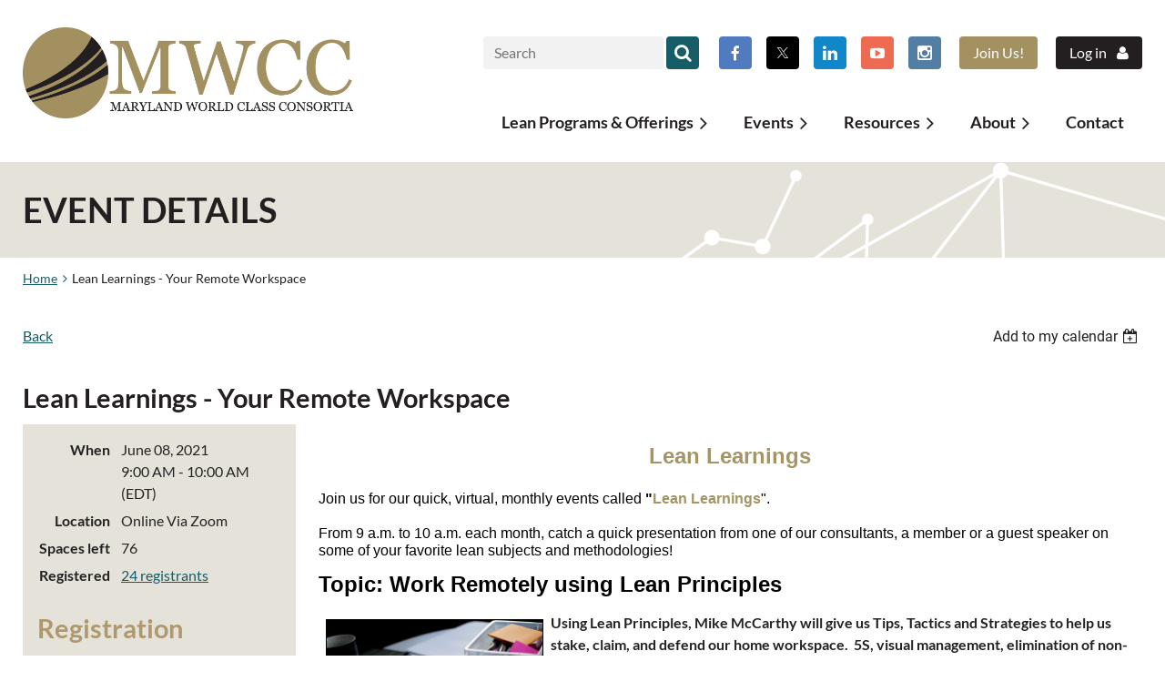

--- FILE ---
content_type: text/html; charset=utf-8
request_url: https://leanmaryland.com/event-4266454
body_size: 16408
content:
<!DOCTYPE html>
<html lang="en" class="no-js ">
	<head id="Head1">
    <meta name="viewport" content="width=device-width, initial-scale=1.0">
<link href="https://leanmaryland.com/BuiltTheme/casefile_calypso.v3.0/c9f5b809/Styles/combined.css" rel="stylesheet" type="text/css" /><link href="https://leanmaryland.com/resources/theme/customStyles.css?t=637593510835350000" rel="stylesheet" type="text/css" /><link href="https://leanmaryland.com/resources/theme/user.css?t=638902671490000000" rel="stylesheet" type="text/css" /><link href="https://live-sf.wildapricot.org/WebUI/built9.12.1-8e232c8/scripts/public/react/index-84b33b4.css" rel="stylesheet" type="text/css" /><link href="https://live-sf.wildapricot.org/WebUI/built9.12.1-8e232c8/css/shared/ui/shared-ui-compiled.css" rel="stylesheet" type="text/css" /><script type="text/javascript" language="javascript" id="idJavaScriptEnvironment">var bonaPage_BuildVer='9.12.1-8e232c8';
var bonaPage_AdminBackendUrl = '/admin/';
var bonaPage_StatRes='https://live-sf.wildapricot.org/WebUI/';
var bonaPage_InternalPageType = { isUndefinedPage : false,isWebPage : false,isAdminPage : false,isDialogPage : false,isSystemPage : true,isErrorPage : false,isError404Page : false };
var bonaPage_PageView = { isAnonymousView : true,isMemberView : false,isAdminView : false };
var WidgetMode = 0;
var bonaPage_IsUserAnonymous = true;
var bonaPage_ThemeVer='c9f5b809638902671490000000637593510835350000'; var bonaPage_ThemeId = 'casefile_calypso.v3.0'; var bonaPage_ThemeVersion = '3.0';
var bonaPage_id='1847373'; version_id='';
if (bonaPage_InternalPageType && (bonaPage_InternalPageType.isSystemPage || bonaPage_InternalPageType.isWebPage) && window.self !== window.top) { var success = true; try { var tmp = top.location.href; if (!tmp) { top.location = self.location; } } catch (err) { try { if (self != top) { top.location = self.location; } } catch (err) { try { if (self != top) { top = self; } success = false; } catch (err) { success = false; } } success = false; } if (!success) { window.onload = function() { document.open('text/html', 'replace'); document.write('<ht'+'ml><he'+'ad></he'+'ad><bo'+'dy><h1>Wrong document context!</h1></bo'+'dy></ht'+'ml>'); document.close(); } } }
try { function waMetricsGlobalHandler(args) { if (WA.topWindow.waMetricsOuterGlobalHandler && typeof(WA.topWindow.waMetricsOuterGlobalHandler) === 'function') { WA.topWindow.waMetricsOuterGlobalHandler(args); }}} catch(err) {}
 try { if (parent && parent.BonaPage) parent.BonaPage.implementBonaPage(window); } catch (err) { }
try { document.write('<style type="text/css"> .WaHideIfJSEnabled, .HideIfJSEnabled { display: none; } </style>'); } catch(err) {}
var bonaPage_WebPackRootPath = 'https://live-sf.wildapricot.org/WebUI/built9.12.1-8e232c8/scripts/public/react/';</script><script type="text/javascript" language="javascript" src="https://live-sf.wildapricot.org/WebUI/built9.12.1-8e232c8/scripts/shared/bonapagetop/bonapagetop-compiled.js" id="idBonaPageTop"></script><script type="text/javascript" language="javascript" src="https://live-sf.wildapricot.org/WebUI/built9.12.1-8e232c8/scripts/public/react/index-84b33b4.js" id="ReactPublicJs"></script><script type="text/javascript" language="javascript" src="https://live-sf.wildapricot.org/WebUI/built9.12.1-8e232c8/scripts/shared/ui/shared-ui-compiled.js" id="idSharedJs"></script><script type="text/javascript" language="javascript" src="https://live-sf.wildapricot.org/WebUI/built9.12.1-8e232c8/General.js" id=""></script><script type="text/javascript" language="javascript" src="https://leanmaryland.com/BuiltTheme/casefile_calypso.v3.0/c9f5b809/Scripts/combined.js" id=""></script><title>The Maryland World Class Consortia - Lean Learnings - Your Remote Workspace</title>
<meta name="Keywords" content="maryland, lean, manufacturing, six sigma, engineers, engineering, process improvement, business consulting, training, mid atlantic lean conference"/><meta name="Description" content="The Maryland World Class Consortia builds the competitive strength your organization needs to win." /><!-- Google Tag Manager -->
<script>(function(w,d,s,l,i){w[l]=w[l]||[];w[l].push({'gtm.start':
new Date().getTime(),event:'gtm.js'});var f=d.getElementsByTagName(s)[0],
j=d.createElement(s),dl=l!='dataLayer'?'&l='+l:'';j.async=true;j.src=
'https://www.googletagmanager.com/gtm.js?id='+i+dl;f.parentNode.insertBefore(j,f);
})(window,document,'script','dataLayer','GTM-KVN3WGRS');</script>
<!-- End Google Tag Manager --><link rel="search" type="application/opensearchdescription+xml" title="leanmaryland.com" href="/opensearch.ashx" /></head>
	<body id="PAGEID_1847373" class="publicContentView LayoutSecondary">
		<!-- Google Tag Manager (noscript) -->
		<noscript><iframe src="https://www.googletagmanager.com/ns.html?id=GTM-KVN3WGRS"
		height="0" width="0" style="display:none;visibility:hidden"></iframe></noscript>
		<!-- End Google Tag Manager (noscript) -->
<div class="mLayout layoutMain" id="mLayout">

<div class="mobilePanelContainer">
<div id="id_MobilePanel" data-componentId="MobilePanel" class="WaPlaceHolder  WaPlaceHolderWide WaPlaceHolderMobilePanel" style=""><div style=""><div id="id_aqav1Uf" class="WaGadgetOnly WaGadgetMobilePanel  gadgetStyleNone" style="" data-componentId="aqav1Uf" ><div class="mobilePanel">
	
	<div class="mobilePanelButton buttonMenu" title="Menu">Menu</div>
<div class="mobilePanelButton buttonLogin" title="Log in">Log in</div>
<div class="menuInner">
		<ul class="firstLevel">
<li class=" ">
	<div class="item">
		<a href="https://leanmaryland.com/" title="Home"><span>Home</span></a>
</div>
</li>
	
<li class=" dir">
	<div class="item">
		<a href="https://leanmaryland.com/programs-and-offerings" title="Lean Programs &amp; Offerings"><span>Lean Programs &amp; Offerings</span></a>
<ul class="secondLevel">
<li class=" dir">
	<div class="item">
		<a href="https://leanmaryland.com/Lean-Peer-Groups" title="Lean Peer Groups"><span>Lean Peer Groups</span></a>
<ul class="secondLevel">
<li class=" ">
	<div class="item">
		<a href="https://leanmaryland.com/virtual-lean-peer-groups" title="Virtual Lean Peer Groups"><span>Virtual Lean Peer Groups</span></a>
</div>
</li>
	
</ul>
</div>
</li>
	
<li class=" dir">
	<div class="item">
		<a href="https://leanmaryland.com/Workshops" title="Workshops"><span>Workshops</span></a>
<ul class="secondLevel">
<li class=" ">
	<div class="item">
		<a href="https://leanmaryland.com/lean-thinking-overview" title="One-Day Lean Thinking Overview"><span>One-Day Lean Thinking Overview</span></a>
</div>
</li>
	
<li class=" ">
	<div class="item">
		<a href="https://leanmaryland.com/A3-and-Value-Stream-Mapping" title="A3 and Value Stream Mapping"><span>A3 and Value Stream Mapping</span></a>
</div>
</li>
	
</ul>
</div>
</li>
	
<li class=" ">
	<div class="item">
		<a href="https://leanmaryland.com/lean-facilitator-certification" title="Lean Facilitator Certification"><span>Lean Facilitator Certification</span></a>
</div>
</li>
	
<li class=" dir">
	<div class="item">
		<a href="https://leanmaryland.com/Extended-Courses" title="Extended Courses"><span>Extended Courses</span></a>
<ul class="secondLevel">
<li class=" ">
	<div class="item">
		<a href="https://leanmaryland.com/Leadership-Skills-and-Style-Development" title="Leadership Skills and Style Development"><span>Leadership Skills and Style Development</span></a>
</div>
</li>
	
</ul>
</div>
</li>
	
<li class=" ">
	<div class="item">
		<a href="https://leanmaryland.com/Shingo-Prize" title="Shingo Prize"><span>Shingo Prize</span></a>
</div>
</li>
	
</ul>
</div>
</li>
	
<li class=" dir">
	<div class="item">
		<a href="https://leanmaryland.com/Events" title="Events"><span>Events</span></a>
<ul class="secondLevel">
<li class=" ">
	<div class="item">
		<a href="https://leanmaryland.com/Events-Calendar" title="Events Calendar"><span>Events Calendar</span></a>
</div>
</li>
	
<li class=" ">
	<div class="item">
		<a href="https://leanmaryland.com/Quarterly-Conferences" title="Quarterly Conferences"><span>Quarterly Conferences</span></a>
</div>
</li>
	
<li class=" ">
	<div class="item">
		<a href="https://leanmaryland.com/Partner-Events" title="Partner Events"><span>Partner Events</span></a>
</div>
</li>
	
<li class=" ">
	<div class="item">
		<a href="https://leanmaryland.com/Sponsor-an-Event" title="Sponsor an Event"><span>Sponsor an Event</span></a>
</div>
</li>
	
<li class=" dir">
	<div class="item">
		<a href="https://leanmaryland.com/Recaps-of-Events" title="Event Recaps"><span>Event Recaps</span></a>
<ul class="secondLevel">
<li class=" ">
	<div class="item">
		<a href="https://leanmaryland.com/MWCC-Quarterly-Conference-Mar-2020" title="MWCC Quarterly Conference - Mar 2020"><span>MWCC Quarterly Conference - Mar 2020</span></a>
</div>
</li>
	
</ul>
</div>
</li>
	
</ul>
</div>
</li>
	
<li class=" dir">
	<div class="item">
		<a href="https://leanmaryland.com/lean-resources" title="Resources"><span>Resources</span></a>
<ul class="secondLevel">
<li class=" ">
	<div class="item">
		<a href="https://leanmaryland.com/Job-Board" title="Job Board"><span>Job Board</span></a>
</div>
</li>
	
<li class=" ">
	<div class="item">
		<a href="https://leanmaryland.com/Consultants" title="Consultants"><span>Consultants</span></a>
</div>
</li>
	
<li class=" ">
	<div class="item">
		<a href="https://leanmaryland.com/blog" title="Blog"><span>Blog</span></a>
</div>
</li>
	
<li class=" ">
	<div class="item">
		<a href="https://leanmaryland.com/Newsletter-Archive" title="Newsletter Archive"><span>Newsletter Archive</span></a>
</div>
</li>
	
<li class=" ">
	<div class="item">
		<a href="https://leanmaryland.com/glossary" title="Glossary"><span>Glossary</span></a>
</div>
</li>
	
</ul>
</div>
</li>
	
<li class=" dir">
	<div class="item">
		<a href="https://leanmaryland.com/About" title="About"><span>About</span></a>
<ul class="secondLevel">
<li class=" ">
	<div class="item">
		<a href="https://leanmaryland.com/Board-and-Staff" title="Board &amp; Staff"><span>Board &amp; Staff</span></a>
</div>
</li>
	
<li class=" ">
	<div class="item">
		<a href="https://leanmaryland.com/Member-Companies" title="Member Companies"><span>Member Companies</span></a>
</div>
</li>
	
<li class=" ">
	<div class="item">
		<a href="https://leanmaryland.com/Sponsorship" title="Sponsorship"><span>Sponsorship</span></a>
</div>
</li>
	
<li class=" ">
	<div class="item">
		<a href="https://leanmaryland.com/Join" title="Join the Consortia"><span>Join the Consortia</span></a>
</div>
</li>
	
</ul>
</div>
</li>
	
<li class=" ">
	<div class="item">
		<a href="https://leanmaryland.com/Contact" title="Contact"><span>Contact</span></a>
</div>
</li>
	
</ul>
	</div>

	<div class="loginInner">
<div class="loginContainerForm oAuthIsfalse">
<form method="post" action="https://leanmaryland.com/Sys/Login" id="id_aqav1Uf_form" class="generalLoginBox"  data-disableInAdminMode="true">
<input type="hidden" name="ReturnUrl" id="id_aqav1Uf_returnUrl" value="">
				<input type="hidden" name="browserData" id="id_aqav1Uf_browserField">
<div class="loginUserName">
<div class="loginUserNameTextBox">
		<input name="email" type="text" maxlength="100" placeholder="Email"  id="id_aqav1Uf_userName" tabindex="1" class="emailTextBoxControl"/>
	</div>
</div><div class="loginPassword">
<div class="loginPasswordTextBox">
		<input name="password" type="password" placeholder="Password" maxlength="50" id="id_aqav1Uf_password" tabindex="2" class="passwordTextBoxControl" autocomplete="off"/>
	</div>
</div> 
    <input id="g-recaptcha-invisible_aqav1Uf" name="g-recaptcha-invisible" value="recaptcha" type="hidden"/> 
    <div id="recapcha_placeholder_aqav1Uf" style="display:none"></div>
    <span id="idReCaptchaValidator_aqav1Uf" errorMessage="Please verify that you are not a robot" style="display:none" validatorType="method" ></span>
    <script>
        $("#idReCaptchaValidator_aqav1Uf").on( "wavalidate", function(event, validationResult) {
            if (grecaptcha.getResponse(widgetId_aqav1Uf).length == 0){
                grecaptcha.execute(widgetId_aqav1Uf);	
                validationResult.shouldStopValidation = true;
                return;
            }

            validationResult.result = true;
        });
  
            var widgetId_aqav1Uf;

            var onloadCallback_aqav1Uf = function() {
                // Renders the HTML element with id 'recapcha_placeholder_aqav1Uf' as a reCAPTCHA widget.
                // The id of the reCAPTCHA widget is assigned to 'widgetId_aqav1Uf'.
                widgetId_aqav1Uf = grecaptcha.render('recapcha_placeholder_aqav1Uf', {
                'sitekey' : '6LfmM_UhAAAAAJSHT-BwkAlQgN0mMViOmaK7oEIV',
                'size': 'invisible',
                'callback': function(){
                    document.getElementById('g-recaptcha-invisible_aqav1Uf').form.submit();
                },
                'theme' : 'light'
            });
        };
    </script>
	
    <script src="https://www.google.com/recaptcha/api.js?onload=onloadCallback_aqav1Uf&render=explicit" async defer></script>

 <div class="loginActionRememberMe">
		<input id="id_aqav1Uf_rememberMe" type="checkbox" name="rememberMe" tabindex="3" class="rememberMeCheckboxControl"/>
		<label for="id_aqav1Uf_rememberMe">Remember me</label>
	</div>
<div class="loginPasswordForgot">
		<a href="https://leanmaryland.com/Sys/ResetPasswordRequest">Forgot password</a>
	</div>
<div class="loginAction">
	<input type="submit" name="ctl03$ctl02$loginViewControl$loginControl$Login" value="Log in" id="id_aqav1Uf_loginAction" onclick="if (!browserInfo.clientCookiesEnabled()) {alert('Warning: browser cookies disabled. Please enable them to use this website.'); return false;}" tabindex="4" class="loginButton loginButtonControl"/>
</div></form></div>
</div>

</div>

<script type="text/javascript">

jq$(function()
{
	var gadget = jq$('#id_aqav1Uf'),
		menuContainer = gadget.find('.menuInner'),
		loginContainer = gadget.find('.loginInner');

	gadget.find('.buttonMenu').on("click",function()
	{
		menuContainer.toggle();
		loginContainer.hide();
		jq$(this).toggleClass('active');
        jq$('.buttonLogin').removeClass('active');
		return false;
	});

	gadget.find('.buttonLogin').on("click",function()
	{
		loginContainer.toggle();
		menuContainer.hide();
		jq$(this).toggleClass('active');
        jq$('.buttonMenu').removeClass('active');
		return false;
	});

	gadget.find('.mobilePanel').on("click",function(event)
	{
        if( !(jq$(event.target).parents('.loginInner').size() || event.target.className == 'loginInner') )
        {
            menuContainer.hide();
            loginContainer.hide();
            jq$('.buttonLogin').removeClass('active');
            jq$('.buttonMenu').removeClass('active');
        }

        event.stopPropagation();
	});

	jq$('body').on("click",function()
	{
		menuContainer.hide();
		loginContainer.hide();
		jq$('.buttonLogin').removeClass('active');
        jq$('.buttonMenu').removeClass('active');
	});


	// login
	var browserField = document.getElementById('id_aqav1Uf' + '_browserField');

	if (browserField)
	{
		browserField.value = browserInfo.getBrowserCapabilitiesData();
	}

	jq$('#id_aqav1Uf' + '_form').FormValidate();
	jq$('.WaGadgetMobilePanel form').attr('data-disableInAdminMode', 'false');

});

</script></div></div>
</div></div>

		<!-- header zone -->
		<div class="zonePlace zoneHeader1">
<div id="id_Header" data-componentId="Header" class="WaPlaceHolder WaPlaceHolderHeader" style=""><div style="padding-top:30px;padding-bottom:15px;"><div id="id_PjYQKOB" data-componentId="PjYQKOB" class="WaLayoutContainerOnly" style=""><table cellspacing="0" cellpadding="0" class="WaLayoutTable" style=""><tr data-componentId="PjYQKOB_row" class="WaLayoutRow"><td id="id_BnvnLHL" data-componentId="BnvnLHL" class="WaLayoutItem" style="width:30%;"><div id="id_7rDImHO" class="WaLayoutPlaceHolder placeHolderContainer" data-componentId="7rDImHO" style=""><div style=""><div id="id_x4DRW1p" class="WaGadgetOnly WaGadgetContent HeaderLogo gadgetStyleNone" style="" data-componentId="x4DRW1p" ><div class="gadgetStyleBody gadgetContentEditableArea" style="" data-editableArea="0" data-areaHeight="auto">
<p align="left"><a href="/"><img src="/resources/Pictures/PageTemplates/MWCC-Logo.png" width="380" height="105" border="0" alt=""></a><br></p></div>
</div></div></div></td><td style="width:20px;" data-componentId="BnvnLHL_separator" class="WaLayoutSeparator"><div style="width: inherit;"></div></td><td id="id_kHykYsp" data-componentId="kHykYsp" class="WaLayoutItem" style="width:70%;"><div id="id_sQm1JXi" class="WaLayoutPlaceHolder placeHolderContainer" data-componentId="sQm1JXi" style=""><div style="padding-top:10px;"><div id="id_pIs4HBE" class="WaGadgetFirst WaGadgetLoginForm HeaderLogin HideForMobile LoginFormStyle001" style="margin-top:0px;margin-right:0px;margin-bottom:20px;margin-left:20px;" data-componentId="pIs4HBE" ><div class="loginContainer alignRight">
  <div class="loginContainerInner">
    <a id="id_pIs4HBE_loginLink" class="loginLink">Log in</a>
    <div id="id_pIs4HBE_loginContainer" class="loginPanel">
      <div class="loginContainerForm oAuthIsfalse">
        <div class="loginContainerFormInner">
          <form method="post" action="https://leanmaryland.com/Sys/Login" id="id_pIs4HBE_form" class="generalLoginBox"  data-disableInAdminMode="true">
<input type="hidden" name="ReturnUrl" id="id_pIs4HBE_returnUrl" value="">
            <input type="hidden" name="CurrentUrl" id="id_pIs4HBE_currentUrl" value="/event-4266454">
            <input type="hidden" name="browserData" id="id_pIs4HBE_browserField">
            <div class="loginUserName">
<div class="loginUserNameTextBox">
		<input name="email" type="text" maxlength="100" placeholder="Email"  id="id_pIs4HBE_userName" tabindex="1" class="emailTextBoxControl"/>
	</div>
</div><div class="loginPassword">
    <div class="loginPasswordTextBox">
		<div class="password-wrapper">
			<input 
				name="password" 
				type="password" 
placeholder="Password" 
				maxlength="50" 
				id="id_pIs4HBE_password" 
				tabindex="2" 
				class="passwordTextBoxControl" 
				autocomplete="off"
			/>
			<i class="fa fa-eye-slash toggle-password" toggle="#id_pIs4HBE_password"></i>
		</div>
    </div>
</div>
<script>
  if (!window.__passwordToggleInitialized) {
    window.__passwordToggleInitialized = true;

    $(document).ready(function () {
      $('.toggle-password').each(function () {
        const $icon = $(this);
        const selector = $icon.attr('toggle');
        if (!selector) return;

        const $input = selector.startsWith('#') ? $(selector) : $('#' + selector);
        if (!$input.length) return;

        $icon.on('click', function () {
          try {
            const inputEl = $input[0];
            const currentType = inputEl.getAttribute('type');

            if (currentType === 'password') {
              inputEl.setAttribute('type', 'text');
              $icon.removeClass('fa-eye-slash').addClass('fa-eye');
            } else {
              inputEl.setAttribute('type', 'password');
              $icon.removeClass('fa-eye').addClass('fa-eye-slash');
            }
          } catch (err) {
            console.warn('Password toggle error:', err.message);
          }
        });
      });
    });
  }
</script>
	  
             
    <input id="g-recaptcha-invisible_pIs4HBE" name="g-recaptcha-invisible" value="recaptcha" type="hidden"/> 
    <div id="recapcha_placeholder_pIs4HBE" style="display:none"></div>
    <span id="idReCaptchaValidator_pIs4HBE" errorMessage="Please verify that you are not a robot" style="display:none" validatorType="method" ></span>
    <script>
        $("#idReCaptchaValidator_pIs4HBE").on( "wavalidate", function(event, validationResult) {
            if (grecaptcha.getResponse(widgetId_pIs4HBE).length == 0){
                grecaptcha.execute(widgetId_pIs4HBE);	
                validationResult.shouldStopValidation = true;
                return;
            }

            validationResult.result = true;
        });
  
            var widgetId_pIs4HBE;

            var onloadCallback_pIs4HBE = function() {
                // Renders the HTML element with id 'recapcha_placeholder_pIs4HBE' as a reCAPTCHA widget.
                // The id of the reCAPTCHA widget is assigned to 'widgetId_pIs4HBE'.
                widgetId_pIs4HBE = grecaptcha.render('recapcha_placeholder_pIs4HBE', {
                'sitekey' : '6LfmM_UhAAAAAJSHT-BwkAlQgN0mMViOmaK7oEIV',
                'size': 'invisible',
                'callback': function(){
                    document.getElementById('g-recaptcha-invisible_pIs4HBE').form.submit();
                },
                'theme' : 'light'
            });
        };
    </script>
	
    <script src="https://www.google.com/recaptcha/api.js?onload=onloadCallback_pIs4HBE&render=explicit" async defer></script>

  
      <div class="loginActionRememberMe">
		<input id="id_pIs4HBE_rememberMe" type="checkbox" name="rememberMe" tabindex="3" class="rememberMeCheckboxControl"/>
		<label for="id_pIs4HBE_rememberMe">Remember me</label>
	</div>
<div class="loginAction">
	<input type="submit" name="ctl03$ctl02$loginViewControl$loginControl$Login" value="Log in" id="id_pIs4HBE_loginAction" onclick="if (!WA.isWidgetMode && !browserInfo.clientCookiesEnabled()) {alert('Warning: browser cookies disabled. Please enable them to use this website.'); return false;}" tabindex="4" class="loginButton loginButtonControl"/>
</div><div class="loginPasswordForgot">
		<a rel="nofollow" href="https://leanmaryland.com/Sys/ResetPasswordRequest">Forgot password</a>
	</div>
</form></div>
      </div>
    </div>
  </div>
</div>
<script>
  jq$(function() {
    var gadgetId = jq$('#id_pIs4HBE'),
        containerBox = gadgetId.find('.loginPanel'),
        loginLink = gadgetId.find('.loginLink'),
        transitionTime = 300;

    containerBox.isOpening = false;

    loginLink.on('click', function(e) {
      if (containerBox.css("visibility") == 'visible') {
        loginLink.removeClass('hover');
        containerBox.animate({ 'opacity': '0' }, transitionTime, function() {
          containerBox.css('visibility','hidden');
          containerBox.css('display','none');
        });
      } else {
        loginLink.addClass('hover');
        containerBox.isOpening = true;
        containerBox.css('display','block');
        containerBox.css('visibility','visible');
        containerBox.animate({ 'opacity': '1' }, transitionTime, function() {
          containerBox.isOpening = false;
        });
      }
    });

    containerBox.on('click', function(e) { e.stopPropagation(); });

    jq$('body').on('click',function() {
      if (containerBox.css("visibility") == 'visible' && !containerBox.isOpening) {
        loginLink.removeClass('hover');
        containerBox.animate({ 'opacity': '0' }, transitionTime, function() {
          containerBox.css('visibility','hidden');
          containerBox.css('display','none');
        });
      }
    });

    var browserField = document.getElementById('id_pIs4HBE' + '_browserField');

    if (browserField) {
      browserField.value = browserInfo.getBrowserCapabilitiesData();
    }

    jq$('#id_pIs4HBE' + '_form').FormValidate();
    jq$('.WaGadgetLoginForm form').attr('data-disableInAdminMode', 'false');
  });
</script>
</div><div id="id_XhEjxXR" class="WaGadget WaGadgetContent HeaderJoin gadgetStyleNone" style="margin-top:0px;margin-right:0px;margin-bottom:20px;margin-left:20px;" data-componentId="XhEjxXR" ><div class="gadgetStyleBody gadgetContentEditableArea" style="" data-editableArea="0" data-areaHeight="auto">
<a href="/Join" class="stylizedButton buttonStyle001">Join Us!</a></div>
</div><div id="id_gm6lkcH" class="WaGadget WaGadgetSocialProfile HeaderSocial socialProfileStyle001" style="margin-top:0px;margin-right:0px;margin-bottom:20px;margin-left:20px;" data-componentId="gm6lkcH" ><div class="gadgetStyleBody " style=""  data-areaHeight="auto">
<ul class="orientationHorizontal  alignRight" >


<li>
				<a href="https://www.facebook.com/leanmaryland/" title="Facebook" class="Facebook" target="_blank"></a>
			</li>
<li>
				<a href="https://x.com/wildapricot" title="X" class="X" target="_blank"></a>
			</li>
<li>
				<a href="https://www.linkedin.com/company/leanmaryland/" title="LinkedIn" class="LinkedIn" target="_blank"></a>
			</li>
<li>
				<a href="https://www.youtube.com/channel/UCyhVTz3XT-UWjV-NxIY60aQ" title="YouTube" class="YouTube" target="_blank"></a>
			</li>
<li>
				<a href="https://www.instagram.com/leanmaryland/" title="Instagram" class="Instagram" target="_blank"></a>
			</li>
		
</ul>

</div>
</div><div id="id_BTpBtjQ" class="WaGadget WaGadgetSiteSearch HeaderSearch searchStyle003" style="display: block;margin-bottom:20px;" data-componentId="BTpBtjQ" ><div class="gadgetStyleBody " style=""  data-areaHeight="auto">
<div class="searchBoxOuter alignLeft">
		<div class="searchBox">
<form method="post" action="https://leanmaryland.com/Sys/Search" id="id_BTpBtjQ_form" class="generalSearchBox"  data-disableInAdminMode="true">
<span class="searchBoxFieldContainer">
				<input class="searchBoxField" type="text" name="searchString" id="idid_BTpBtjQ_searchBox" value="" maxlength="300" autocomplete="off" placeholder="Search">
				<a class="searchBoxButton" id="idid_BTpBtjQ_searchButton">Search</a>
			</span>
<div class="autoSuggestionBox" id="idid_BTpBtjQ_resultDiv"></div>
</form></div>
	</div>
	<script type="text/javascript">
		(function(){

			function init()
			{
				var model = {};
				model.gadgetId = 'idid_BTpBtjQ';
				model.searchBoxId = 'idid_BTpBtjQ_searchBox';
				model.searchBoxButton = 'idid_BTpBtjQ_searchButton';
				model.resultDivId = 'idid_BTpBtjQ_resultDiv';
				model.selectedTypes = '31';
				model.searchTemplate = 'https://leanmaryland.com/Sys/Search?q={0}&types={1}&page={2}';
				model.searchActionUrl = '/Sys/Search/DoSearch';
				model.GoToSearchPageTextTemplate = 'Search for &#39;{0}&#39;';
				model.autoSuggest = true;
				var WASiteSearch = new WASiteSearchGadget(model);
			}

			jq$(document).ready(init);
		}) ();
	</script>
</div>
</div><div id="id_BHRJz8t" class="WaGadgetLast WaGadgetMenuHorizontal MainMenu MenuRight HideForMobile HorizontalMenuStyle001" style="clear: both; display: block;margin-bottom:0px;" data-componentId="BHRJz8t" ><div class="stickyMenu">
	<div class="menuBackground"></div>
	<div class="menuInner">
		<ul class="firstLevel">
<li class=" ">
	<div class="item">
		<a href="https://leanmaryland.com/" title="Home"><span>Home</span></a>
</div>
</li>
	
<li class=" dir">
	<div class="item">
		<a href="https://leanmaryland.com/programs-and-offerings" title="Lean Programs &amp; Offerings"><span>Lean Programs &amp; Offerings</span></a>
<ul class="secondLevel">
<li class=" dir">
	<div class="item">
		<a href="https://leanmaryland.com/Lean-Peer-Groups" title="Lean Peer Groups"><span>Lean Peer Groups</span></a>
<ul class="secondLevel">
<li class=" ">
	<div class="item">
		<a href="https://leanmaryland.com/virtual-lean-peer-groups" title="Virtual Lean Peer Groups"><span>Virtual Lean Peer Groups</span></a>
</div>
</li>
	
</ul>
</div>
</li>
	
<li class=" dir">
	<div class="item">
		<a href="https://leanmaryland.com/Workshops" title="Workshops"><span>Workshops</span></a>
<ul class="secondLevel">
<li class=" ">
	<div class="item">
		<a href="https://leanmaryland.com/lean-thinking-overview" title="One-Day Lean Thinking Overview"><span>One-Day Lean Thinking Overview</span></a>
</div>
</li>
	
<li class=" ">
	<div class="item">
		<a href="https://leanmaryland.com/A3-and-Value-Stream-Mapping" title="A3 and Value Stream Mapping"><span>A3 and Value Stream Mapping</span></a>
</div>
</li>
	
</ul>
</div>
</li>
	
<li class=" ">
	<div class="item">
		<a href="https://leanmaryland.com/lean-facilitator-certification" title="Lean Facilitator Certification"><span>Lean Facilitator Certification</span></a>
</div>
</li>
	
<li class=" dir">
	<div class="item">
		<a href="https://leanmaryland.com/Extended-Courses" title="Extended Courses"><span>Extended Courses</span></a>
<ul class="secondLevel">
<li class=" ">
	<div class="item">
		<a href="https://leanmaryland.com/Leadership-Skills-and-Style-Development" title="Leadership Skills and Style Development"><span>Leadership Skills and Style Development</span></a>
</div>
</li>
	
</ul>
</div>
</li>
	
<li class=" ">
	<div class="item">
		<a href="https://leanmaryland.com/Shingo-Prize" title="Shingo Prize"><span>Shingo Prize</span></a>
</div>
</li>
	
</ul>
</div>
</li>
	
<li class=" dir">
	<div class="item">
		<a href="https://leanmaryland.com/Events" title="Events"><span>Events</span></a>
<ul class="secondLevel">
<li class=" ">
	<div class="item">
		<a href="https://leanmaryland.com/Events-Calendar" title="Events Calendar"><span>Events Calendar</span></a>
</div>
</li>
	
<li class=" ">
	<div class="item">
		<a href="https://leanmaryland.com/Quarterly-Conferences" title="Quarterly Conferences"><span>Quarterly Conferences</span></a>
</div>
</li>
	
<li class=" ">
	<div class="item">
		<a href="https://leanmaryland.com/Partner-Events" title="Partner Events"><span>Partner Events</span></a>
</div>
</li>
	
<li class=" ">
	<div class="item">
		<a href="https://leanmaryland.com/Sponsor-an-Event" title="Sponsor an Event"><span>Sponsor an Event</span></a>
</div>
</li>
	
<li class=" dir">
	<div class="item">
		<a href="https://leanmaryland.com/Recaps-of-Events" title="Event Recaps"><span>Event Recaps</span></a>
<ul class="secondLevel">
<li class=" ">
	<div class="item">
		<a href="https://leanmaryland.com/MWCC-Quarterly-Conference-Mar-2020" title="MWCC Quarterly Conference - Mar 2020"><span>MWCC Quarterly Conference - Mar 2020</span></a>
</div>
</li>
	
</ul>
</div>
</li>
	
</ul>
</div>
</li>
	
<li class=" dir">
	<div class="item">
		<a href="https://leanmaryland.com/lean-resources" title="Resources"><span>Resources</span></a>
<ul class="secondLevel">
<li class=" ">
	<div class="item">
		<a href="https://leanmaryland.com/Job-Board" title="Job Board"><span>Job Board</span></a>
</div>
</li>
	
<li class=" ">
	<div class="item">
		<a href="https://leanmaryland.com/Consultants" title="Consultants"><span>Consultants</span></a>
</div>
</li>
	
<li class=" ">
	<div class="item">
		<a href="https://leanmaryland.com/blog" title="Blog"><span>Blog</span></a>
</div>
</li>
	
<li class=" ">
	<div class="item">
		<a href="https://leanmaryland.com/Newsletter-Archive" title="Newsletter Archive"><span>Newsletter Archive</span></a>
</div>
</li>
	
<li class=" ">
	<div class="item">
		<a href="https://leanmaryland.com/glossary" title="Glossary"><span>Glossary</span></a>
</div>
</li>
	
</ul>
</div>
</li>
	
<li class=" dir">
	<div class="item">
		<a href="https://leanmaryland.com/About" title="About"><span>About</span></a>
<ul class="secondLevel">
<li class=" ">
	<div class="item">
		<a href="https://leanmaryland.com/Board-and-Staff" title="Board &amp; Staff"><span>Board &amp; Staff</span></a>
</div>
</li>
	
<li class=" ">
	<div class="item">
		<a href="https://leanmaryland.com/Member-Companies" title="Member Companies"><span>Member Companies</span></a>
</div>
</li>
	
<li class=" ">
	<div class="item">
		<a href="https://leanmaryland.com/Sponsorship" title="Sponsorship"><span>Sponsorship</span></a>
</div>
</li>
	
<li class=" ">
	<div class="item">
		<a href="https://leanmaryland.com/Join" title="Join the Consortia"><span>Join the Consortia</span></a>
</div>
</li>
	
</ul>
</div>
</li>
	
<li class=" ">
	<div class="item">
		<a href="https://leanmaryland.com/Contact" title="Contact"><span>Contact</span></a>
</div>
</li>
	
</ul>
	</div>
</div>

<script type="text/javascript">
	jq$(function() {
		WebFont.load({
			custom: {
				families: ['Lato', 'Lato']
			},
			active: function(){
				resizeMenu();
			}
		});

		var gadgetHorMenu = jq$('#id_BHRJz8t'),
			gadgetHorMenuContainer = gadgetHorMenu.find('.menuInner'),
			firstLevelMenu = gadgetHorMenu.find('ul.firstLevel'),
			holderInitialMenu = firstLevelMenu.children(),
			outsideItems = null,
			phantomElement = '<li class="phantom"><div class="item"><a href="#"><span>&#x2261;</span></a><ul class="secondLevel"></ul></div></li>',
			placeHolder = gadgetHorMenu.parents('.WaLayoutPlaceHolder'),
			placeHolderId = placeHolder && placeHolder.attr('data-componentId'),
			mobileState = false,
			isTouchSupported = !!(('ontouchstart' in window) || (window.DocumentTouch && document instanceof DocumentTouch) || (navigator.msPointerEnabled && navigator.msMaxTouchPoints));


		function resizeMenu()
		{
			var i,
				len,
				fitMenuWidth = 0,
				menuItemPhantomWidth = 80;

			firstLevelMenu.html(holderInitialMenu).removeClass('adapted').css({ width: 'auto' }); // restore initial menu

			if (firstLevelMenu.width() > gadgetHorMenuContainer.width()) { // if menu oversize
				menuItemPhantomWidth = firstLevelMenu.addClass('adapted').append(phantomElement).children('.phantom').width();

				for (i = 0, len = holderInitialMenu.size(); i <= len; i++) {
					fitMenuWidth += jq$(holderInitialMenu.get(i)).width();

					if (fitMenuWidth + menuItemPhantomWidth > gadgetHorMenuContainer.width()) {
						outsideItems = firstLevelMenu.children(':gt('+(i-1)+'):not(.phantom)').remove();
						firstLevelMenu.find('.phantom > .item > ul').append( outsideItems);
						gadgetHorMenuContainer.css('overflow','visible');
						break;
					}
				}
				gadgetHorMenu.find('.phantom > .item > a').click(function() { return false; });
			}

			disableFirstTouch();

			firstLevelMenu.css('width', ''); // restore initial menu width
			firstLevelMenu.children().removeClass('last-child').eq(-1).addClass('last-child'); // add last-child mark
		}

		jq$(window).resize(function() {
			resizeMenu();
		});

		jq$(window).bind('mousewheel', function(event) {
			if (event.originalEvent.wheelDelta >= 0) {
				resizeMenu();
			}
		});

		function onLayoutColumnResized(sender, args) {
			args = args || {};

			if (placeHolderId && (placeHolderId == args.leftColPlaceHolderId || placeHolderId == args.rightColPlaceHolderId)) {
				resizeMenu();
			}
		}

		function onSidebarResized() {
			resizeMenu();
		}

		BonaPage.addPageStateHandler(BonaPage.PAGE_PARSED, function() { WA.Gadgets.LayoutColumnResized.addHandler(onLayoutColumnResized); });
		BonaPage.addPageStateHandler(BonaPage.PAGE_UNLOADED, function() { WA.Gadgets.LayoutColumnResized.removeHandler(onLayoutColumnResized); });
		BonaPage.addPageStateHandler(BonaPage.PAGE_PARSED, function() { WA.Gadgets.SidebarResized.addHandler(onSidebarResized); });
		BonaPage.addPageStateHandler(BonaPage.PAGE_UNLOADED, function() { WA.Gadgets.SidebarResized.removeHandler(onSidebarResized); });

        function disableFirstTouch()
        {
          if (!isTouchSupported) return;

          jq$('#id_BHRJz8t').find('.menuInner li.dir > .item > a').on('click', function(event) {
            if (!this.touchCounter)
              this.touchCounter = 0;

            if (this.touchCounter >= 1) {
              this.touchCounter = 0;
              return true;
            }

            this.touchCounter++;

            if (!mobileState) {
              WA.stopEventDefault(event);
            }
          });

          jq$('#id_BHRJz8t').find('.menuInner li.dir > .item > a').on('mouseout', function(event) {
            if (!this.touchCounter)
              this.touchCounter = 0;
            this.touchCounter = 0;
          });
        }

        disableFirstTouch();

	});
</script></div></div></div></td></tr></table> </div></div>
</div></div>
		<div class="zonePlace zoneHeader2">
<div id="id_Header1" data-componentId="Header1" class="WaPlaceHolder WaPlaceHolderHeader1" style="background-image:url(&#39;/resources/Pictures/PageTemplates/page-title-bg.png&#39;);background-repeat:no-repeat;background-position:right top;background-color:#E5E3D9;"><div style="padding-top:30px;padding-bottom:30px;"><div id="id_IGKVixp" data-componentId="IGKVixp" class="WaLayoutContainerOnly PageTitle" style=""><table cellspacing="0" cellpadding="0" class="WaLayoutTable" style=""><tr data-componentId="IGKVixp_row" class="WaLayoutRow"><td id="id_ZFhGs8S" data-componentId="ZFhGs8S" class="WaLayoutItem" style="width:100%;"><div id="id_TUhFH7H" class="WaLayoutPlaceHolder placeHolderContainer" data-componentId="TUhFH7H" style=""><div style=""><div id="id_r8toHrw" class="WaGadgetOnly WaGadgetHeadline  gadgetStyleNone" style="" data-componentId="r8toHrw" ><div class="gadgetStyleBody gadgetContentEditableArea" style="" data-editableArea="0" data-areaHeight="auto">
<h1>Event Details</h1></div>
</div></div></div></td></tr></table> </div></div>
</div></div>
		<div class="zonePlace zoneHeader3">
<div id="id_Header2" data-componentId="Header2" class="WaPlaceHolder WaPlaceHolderHeader2" style="background-color:#231F20;"><div style=""><div id="id_ssQgCXP" data-componentId="ssQgCXP" class="WaLayoutContainerOnly SubMenuArrow" style=""><table cellspacing="0" cellpadding="0" class="WaLayoutTable" style=""><tr data-componentId="ssQgCXP_row" class="WaLayoutRow"><td id="id_pG3nvT9" data-componentId="pG3nvT9" class="WaLayoutItem" style="width:100%;"><div id="id_hFtQdZH" class="WaLayoutPlaceHolder placeHolderContainer" data-componentId="hFtQdZH" style=""><div style=""><div id="id_fvxSCt1" class="WaGadgetOnly WaGadgetMenuHorizontal SubMenu HorizontalMenuStyle002" style="margin-left:25px;" data-componentId="fvxSCt1" ><div class="">
	<div class="menuBackground"></div>
	<div class="menuInner">
		<ul class="firstLevel">
</ul>
	</div>
</div>

<script type="text/javascript">
	jq$(function() {
		WebFont.load({
			custom: {
				families: ['Lato', 'Lato']
			},
			active: function(){
				resizeMenu();
			}
		});

		var gadgetHorMenu = jq$('#id_fvxSCt1'),
			gadgetHorMenuContainer = gadgetHorMenu.find('.menuInner'),
			firstLevelMenu = gadgetHorMenu.find('ul.firstLevel'),
			holderInitialMenu = firstLevelMenu.children(),
			outsideItems = null,
			phantomElement = '<li class="phantom"><div class="item"><a href="#"><span>&#x2261;</span></a><ul class="secondLevel"></ul></div></li>',
			placeHolder = gadgetHorMenu.parents('.WaLayoutPlaceHolder'),
			placeHolderId = placeHolder && placeHolder.attr('data-componentId'),
			mobileState = false,
			isTouchSupported = !!(('ontouchstart' in window) || (window.DocumentTouch && document instanceof DocumentTouch) || (navigator.msPointerEnabled && navigator.msMaxTouchPoints));


		function resizeMenu()
		{
			var i,
				len,
				fitMenuWidth = 0,
				menuItemPhantomWidth = 80;

			firstLevelMenu.html(holderInitialMenu).removeClass('adapted').css({ width: 'auto' }); // restore initial menu

			if (firstLevelMenu.width() > gadgetHorMenuContainer.width()) { // if menu oversize
				menuItemPhantomWidth = firstLevelMenu.addClass('adapted').append(phantomElement).children('.phantom').width();

				for (i = 0, len = holderInitialMenu.size(); i <= len; i++) {
					fitMenuWidth += jq$(holderInitialMenu.get(i)).width();

					if (fitMenuWidth + menuItemPhantomWidth > gadgetHorMenuContainer.width()) {
						outsideItems = firstLevelMenu.children(':gt('+(i-1)+'):not(.phantom)').remove();
						firstLevelMenu.find('.phantom > .item > ul').append( outsideItems);
						gadgetHorMenuContainer.css('overflow','visible');
						break;
					}
				}
				gadgetHorMenu.find('.phantom > .item > a').click(function() { return false; });
			}

			disableFirstTouch();

			firstLevelMenu.css('width', ''); // restore initial menu width
			firstLevelMenu.children().removeClass('last-child').eq(-1).addClass('last-child'); // add last-child mark
		}

		jq$(window).resize(function() {
			resizeMenu();
		});

		jq$(window).bind('mousewheel', function(event) {
			if (event.originalEvent.wheelDelta >= 0) {
				resizeMenu();
			}
		});

		function onLayoutColumnResized(sender, args) {
			args = args || {};

			if (placeHolderId && (placeHolderId == args.leftColPlaceHolderId || placeHolderId == args.rightColPlaceHolderId)) {
				resizeMenu();
			}
		}

		function onSidebarResized() {
			resizeMenu();
		}

		BonaPage.addPageStateHandler(BonaPage.PAGE_PARSED, function() { WA.Gadgets.LayoutColumnResized.addHandler(onLayoutColumnResized); });
		BonaPage.addPageStateHandler(BonaPage.PAGE_UNLOADED, function() { WA.Gadgets.LayoutColumnResized.removeHandler(onLayoutColumnResized); });
		BonaPage.addPageStateHandler(BonaPage.PAGE_PARSED, function() { WA.Gadgets.SidebarResized.addHandler(onSidebarResized); });
		BonaPage.addPageStateHandler(BonaPage.PAGE_UNLOADED, function() { WA.Gadgets.SidebarResized.removeHandler(onSidebarResized); });

        function disableFirstTouch()
        {
          if (!isTouchSupported) return;

          jq$('#id_fvxSCt1').find('.menuInner li.dir > .item > a').on('click', function(event) {
            if (!this.touchCounter)
              this.touchCounter = 0;

            if (this.touchCounter >= 1) {
              this.touchCounter = 0;
              return true;
            }

            this.touchCounter++;

            if (!mobileState) {
              WA.stopEventDefault(event);
            }
          });

          jq$('#id_fvxSCt1').find('.menuInner li.dir > .item > a').on('mouseout', function(event) {
            if (!this.touchCounter)
              this.touchCounter = 0;
            this.touchCounter = 0;
          });
        }

        disableFirstTouch();

	});
</script></div></div></div></td></tr></table> </div></div>
</div></div>
		<!-- /header zone -->

<!-- content zone -->
	<div class="zonePlace zoneContent">
<div id="id_Content" data-componentId="Content" class="WaPlaceHolder WaPlaceHolderContent" style=""><div style="padding-top:10px;padding-bottom:0px;"><div id="id_BlpNUSX" class="WaGadgetOnly WaGadgetBreadcrumbs BreadcrumbLeft gadgetStyleNone" style="" data-componentId="BlpNUSX" ><div class="gadgetStyleBody " style=""  data-areaHeight="auto">
<ul>
<li><a href="https://leanmaryland.com/">Home</a></li>
<li class="last">Lean Learnings - Your Remote Workspace</li>
</ul>
</div>
</div></div>
</div></div>
	<div class="zonePlace zoneContent">
<div id="id_Content1" data-componentId="Content1" class="WaPlaceHolder WaPlaceHolderContent1" style=""><div style="padding-top:40px;padding-bottom:30px;"><div id="id_4Bsxjwd" class="WaGadgetOnly WaGadgetEvents  gadgetStyleNone WaGadgetEventsStateDetails" style="" data-componentId="4Bsxjwd" >



<form method="post" action="" id="form">
<div class="aspNetHidden">
<input type="hidden" name="__VIEWSTATE" id="__VIEWSTATE" value="aplTAzCJxkBLApaI8FUR8GbDsHj5I+FMCJOLVt1AE+c47DiERAwP03ABRzu1SMrFNVDxWH8+YP1b1FQPh2I/1IYzjLZPC/xe2zMtcrhVgH2vsifzAgl817IhSIMI5C6I5FNpWDhv3CCqBAez8E5snRvs6HqZjZu0oHrp7bxXyn9JqO6/geMMqfTRJs/ZzbtCTpPiw49zLBe3vMRGCnLIawDFUA3W/eGSLx/cunOIBWoGmZBFWHrfX3Doxm6c/qYBUAQAgq9wUMF8PErG4hkhKBq46QvTZmuh7mQC9AILdPlWdn3+" />
</div>

    
    <input type="hidden" name="FunctionalBlock1$contentModeHidden" id="FunctionalBlock1_contentModeHidden" value="1" />



       
  <div id="idEventsTitleMainContainer" class="pageTitleOuterContainer">
    <div id="idEventBackContainer" class="pageBackContainer">
      <a id="FunctionalBlock1_ctl00_eventPageViewBase_ctl00_ctl00_back" class="eventBackLink" href="javascript: history.back();">Back</a>
    </div>
      
    <div id="idEventViewSwitcher" class="pageViewSwitcherOuterContainer">
      
<div class="cornersContainer"><div class="topCorners"><div class="c1"></div><div class="c2"></div><div class="c3"></div><div class="c4"></div><div class="c5"></div></div></div>
  <div class="pageViewSwitcherContainer"><div class="d1"><div class="d2"><div class="d3"><div class="d4"><div class="d5"><div class="d6"><div class="d7"><div class="d8"><div class="d9"><div class="inner">
    <div id="init-add-event-to-calendar-dropdown-4266454" class="semantic-ui" style="color: inherit; background: transparent;"></div>
    <script>
      function initAddEventToCalendarDropDown4266454()
      {
        if (typeof window.initAddEventToCalendarDropDown !== 'function') { return; }
      
        const domNodeId = 'init-add-event-to-calendar-dropdown-4266454';
        const event = {
          id: '4266454',
          title: 'Lean Learnings - Your Remote Workspace',
          description: '  Lean Learnings    Join us for our quick, virtual, monthly events called &amp;quot;Lean Learnings&amp;quot;.  From 9 a.m. to 10 a.m. each month, catch a quick presentation from one of our consultants, a member or a guest speaker on some of your favorite lean subjects and methodologies!  Topic: Work Remotely using Lean Principles    Using Lean Principles, Mike McCarthy will give us Tips, Tactics and Strategies to help us stake, claim, and defend our home workspace.  5S, visual management, elimination of non-value added steps in your workflow will be addressed in this fun and informative presentation.      Presenter            Michael McCarthy has been an author, trainer and consultant for over 35 years.  He has consulted and trained such clients as Preston Trucking, 3M, Georgia Power Company, Department of the Army, Philadelphia Electric, Emerson Electric Electronics and Space Division, Eastman Kodak, Milliken &amp;amp; Company, and Black and Decker. He was editor of Performance Management Magazine and is author of Sustain Your Gains - The People Side of Lean/Six Sigma.        '.replace(/\r+/g, ''),
          location: 'Online Via Zoom',
          url: window.location.href,
          allDay: 'True' === 'False',
          start: '2021-06-08T13:00:00Z', 
          end: '2021-06-08T14:00:00Z',
          sessions: [{"title":"Lean Learnings - Your Remote Workspace","start":"2021-06-08T13:00:00Z","end":"2021-06-08T14:00:00Z","allDay":false}]
        };
      
        window.initAddEventToCalendarDropDown(event, domNodeId);
      }    
    
      window.BonaPage.addPageStateHandler(window.BonaPage.PAGE_PARSED, initAddEventToCalendarDropDown4266454);

    </script>
  </div></div></div></div></div></div></div></div></div></div></div>
<div class="cornersContainer"><div class="bottomCorners"><div class="c5"></div><div class="c4"></div><div class="c3"></div><div class="c2"></div><div class="c1"></div></div></div>

    </div>
    <div class="pageTitleContainer eventsTitleContainer">
      <h1 class="pageTitle SystemPageTitle">
        Lean Learnings - Your Remote Workspace
      </h1>
    </div>
  </div>
      

      


<div class="boxOuterContainer boxBaseView"><div class="cornersContainer"><div class="topCorners"><div class="c1"></div><div class="c2"></div><div class="c3"></div><div class="c4"></div><div class="c5"></div><!--[if gt IE 6]><!--><div class="r1"><div class="r2"><div class="r3"><div class="r4"><div class="r5"></div></div></div></div></div><!--<![endif]--></div></div><div  class="boxContainer"><div class="d1"><div class="d2"><div class="d3"><div class="d4"><div class="d5"><div class="d6"><div class="d7"><div class="d8"><div class="d9"><div class="inner">
      
    <div class="boxBodyOuterContainer"><div class="cornersContainer"><div class="topCorners"><div class="c1"></div><div class="c2"></div><div class="c3"></div><div class="c4"></div><div class="c5"></div><!--[if gt IE 6]><!--><div class="r1"><div class="r2"><div class="r3"><div class="r4"><div class="r5"></div></div></div></div></div><!--<![endif]--></div></div><div  class="boxBodyContainer"><div class="d1"><div class="d2"><div class="d3"><div class="d4"><div class="d5"><div class="d6"><div class="d7"><div class="d8"><div class="d9"><div class="inner">
          
        <div class="boxBodyInfoOuterContainer boxBodyInfoViewFill"><div class="cornersContainer"><div class="topCorners"><div class="c1"></div><div class="c2"></div><div class="c3"></div><div class="c4"></div><div class="c5"></div><!--[if gt IE 6]><!--><div class="r1"><div class="r2"><div class="r3"><div class="r4"><div class="r5"></div></div></div></div></div><!--<![endif]--></div></div><div  class="boxBodyInfoContainer"><div class="d1"><div class="d2"><div class="d3"><div class="d4"><div class="d5"><div class="d6"><div class="d7"><div class="d8"><div class="d9"><div class="inner">
              
            

<div class="boxInfoContainer">
  <ul class="boxInfo">
    <li class="eventInfoStartDate">
      <label class="eventInfoBoxLabel">When</label>
      <div class="eventInfoBoxValue"><strong>June 08, 2021</strong></div>
    </li>
    <li id="FunctionalBlock1_ctl00_eventPageViewBase_ctl00_ctl00_eventInfoBox_startTimeLi" class="eventInfoStartTime">
      <label class="eventInfoBoxLabel">&nbsp;</label>
      <div class="eventInfoBoxValue"><span><div id="FunctionalBlock1_ctl00_eventPageViewBase_ctl00_ctl00_eventInfoBox_startTimeLocalizePanel" client-tz-item="America/New_York" client-tz-formatted=" (EDT)">
	9:00 AM - 10:00 AM
</div></span></div>
    </li>
    
    
    
    
    <li id="FunctionalBlock1_ctl00_eventPageViewBase_ctl00_ctl00_eventInfoBox_locationLi" class="eventInfoLocation">
      <label class="eventInfoBoxLabel">Location</label>
      <div class="eventInfoBoxValue"><span>Online Via Zoom</span></div>
    </li>
    <li id="FunctionalBlock1_ctl00_eventPageViewBase_ctl00_ctl00_eventInfoBox_ticketsLeft" class="eventInfoSpacesLeft">
      <label class="eventInfoBoxLabel">Spaces left</label>
      <div class="eventInfoBoxValue"><span>76</span></div>
    </li>
    <li id="FunctionalBlock1_ctl00_eventPageViewBase_ctl00_ctl00_eventInfoBox_alreadyRegistered" class="eventInfoSpacesLeft">
        <label class="eventInfoBoxLabel">Registered</label>
        <div class="eventInfoBoxValue"><span><a id="FunctionalBlock1_ctl00_eventPageViewBase_ctl00_ctl00_eventInfoBox_alreadyRegisteredLink" class="eventInfoBoxRegisterLink" href="https://leanmaryland.com/event-4266454/Attendees">24 registrants</a></span></div>
      </li>
  </ul>
</div>

            
<div class="registrationInfoContainer">
  
    <h4 id="idRegistrationInfo" class="infoTitle">Registration</h4>
    <div class="infoText"></div>
  
  
    <ul class="registrationInfo">
  
    <li id="FunctionalBlock1_ctl00_eventPageViewBase_ctl00_ctl00_eventRegistrationTypesView_registrationTypesRepeater_ctl01_regTypeLi" class="disabled" title="Available from April 13, 2021 through June 08, 2021
Available for: Board Members
">
      <label class="regTypeLiLabel">
        <strong>
          Board Member
        </strong>
        
        
      </label>
      <div class="regTypeLiValue">
        <span class="regTypeLiValueSpan">
          
        </span>
      </div>
    </li>
  
    <li id="FunctionalBlock1_ctl00_eventPageViewBase_ctl00_ctl00_eventRegistrationTypesView_registrationTypesRepeater_ctl02_regTypeLi" class="disabled" title="Available from April 13, 2021 through June 08, 2021
Available for: Government/Military Membership- Special Membership Rate
">
      <label class="regTypeLiLabel">
        <strong>
          Government/Military – $10.00
        </strong>
        
        
      </label>
      <div class="regTypeLiValue">
        <span class="regTypeLiValueSpan">
          Employees of local, state and federal agencies and organizations, along with military activities (all branches of service, active/reserve/civilian).
        </span>
      </div>
    </li>
  
    <li id="FunctionalBlock1_ctl00_eventPageViewBase_ctl00_ctl00_eventRegistrationTypesView_registrationTypesRepeater_ctl03_regTypeLi" class="disabled" title="Available from April 13, 2021 through June 08, 2021
Available for: Individual Membership
">
      <label class="regTypeLiLabel">
        <strong>
          Individual Membership – $10.00
        </strong>
        
        
      </label>
      <div class="regTypeLiValue">
        <span class="regTypeLiValueSpan">
          
        </span>
      </div>
    </li>
  
    <li id="FunctionalBlock1_ctl00_eventPageViewBase_ctl00_ctl00_eventRegistrationTypesView_registrationTypesRepeater_ctl04_regTypeLi" class="disabled" title="Available from April 13, 2021 through June 08, 2021
">
      <label class="regTypeLiLabel">
        <strong>
          Non-Member/Visitor – $25.00
        </strong>
        
        
      </label>
      <div class="regTypeLiValue">
        <span class="regTypeLiValueSpan">
          
        </span>
      </div>
    </li>
  
    <li id="FunctionalBlock1_ctl00_eventPageViewBase_ctl00_ctl00_eventRegistrationTypesView_registrationTypesRepeater_ctl05_regTypeLi" class="disabled" title="Available from April 13, 2021 through June 08, 2021
Available for: Other contacts (admin)
">
      <label class="regTypeLiLabel">
        <strong>
          Other contacts (admin)
        </strong>
        
        
      </label>
      <div class="regTypeLiValue">
        <span class="regTypeLiValueSpan">
          Staff
        </span>
      </div>
    </li>
  
    <li id="FunctionalBlock1_ctl00_eventPageViewBase_ctl00_ctl00_eventRegistrationTypesView_registrationTypesRepeater_ctl06_regTypeLi" class="disabled" title="Available from April 13, 2021 through June 08, 2021
Available for: Speaker/Guest
">
      <label class="regTypeLiLabel">
        <strong>
          Speaker/Guest
        </strong>
        
        
      </label>
      <div class="regTypeLiValue">
        <span class="regTypeLiValueSpan">
          
        </span>
      </div>
    </li>
  
    <li id="FunctionalBlock1_ctl00_eventPageViewBase_ctl00_ctl00_eventRegistrationTypesView_registrationTypesRepeater_ctl07_regTypeLi" class="disabled" title="Available from April 13, 2021 through June 08, 2021
Available for: Sustaining Sponsor - Bronze Level, Sustaining Sponsor - Silver Level, Marquee Sponsor, Sustaining Sponsor - Silicon Level
">
      <label class="regTypeLiLabel">
        <strong>
          Sponsors
        </strong>
        
        
      </label>
      <div class="regTypeLiValue">
        <span class="regTypeLiValueSpan">
          
        </span>
      </div>
    </li>
  
    <li id="FunctionalBlock1_ctl00_eventPageViewBase_ctl00_ctl00_eventRegistrationTypesView_registrationTypesRepeater_ctl08_regTypeLi" class="disabled" title="Available from April 13, 2021 through June 08, 2021
Available for: Standard Organization Membership, Lean Peer Group - MWCC membership complimentary
">
      <label class="regTypeLiLabel">
        <strong>
          Standard Organization &amp; Lean Peer Group Members
        </strong>
        
        
      </label>
      <div class="regTypeLiValue">
        <span class="regTypeLiValueSpan">
          Free for employees of MWCC member organizations and our Lean Peer Group companies!
        </span>
      </div>
    </li>
  
    </ul>  
  
</div>

              
            
              
            <div id="FunctionalBlock1_ctl00_eventPageViewBase_ctl00_ctl00_regTypeHr" class="regTypeHr" style="clear: both;"><hr /></div>

            
                
            
<div class="boxActionContainer">
  <div class="inner">
    
    
    
    
      <div class="infoRegistrationIsClosed">Registration is closed</div>
    
    
  </div>
</div>
              
          <div class="clearEndContainer"></div></div></div></div></div></div></div></div></div></div></div></div><div class="cornersContainer"><div class="bottomCorners"><!--[if gt IE 6]><!--><div class="r1"><div class="r2"><div class="r3"><div class="r4"><div class="r5"></div></div></div></div></div><!--<![endif]--><div class="c5"></div><div class="c4"></div><div class="c3"></div><div class="c2"></div><div class="c1"></div></div></div></div>

          <div class="boxBodyContentOuterContainer"><div class="cornersContainer"><div class="topCorners"><div class="c1"></div><div class="c2"></div><div class="c3"></div><div class="c4"></div><div class="c5"></div><!--[if gt IE 6]><!--><div class="r1"><div class="r2"><div class="r3"><div class="r4"><div class="r5"></div></div></div></div></div><!--<![endif]--></div></div><div  class="boxBodyContentContainer fixedHeight"><div class="d1"><div class="d2"><div class="d3"><div class="d4"><div class="d5"><div class="d6"><div class="d7"><div class="d8"><div class="d9"><div class="inner gadgetEventEditableArea">
                  <p align="center" style="background-color: transparent;"><font face="Lato, Arial, sans-serif, WaWebKitSavedSpanIndex_0"></font></p><p align="center"><font color="#403F42"><font color="#000000" style=""><font face="Lato" style="font-size: 24px;"><font color="#403F42" face="Arial, Verdana, Helvetica, sans-serif"><strong style=""><font color="#A39565" face="Segoe Print, Comic Sans MS, Arial, sans-serif" style="">Lean Learnings</font></strong></font></font><br></font></font></p><p><font color="#403F42" face="Arial, Verdana, Helvetica, sans-serif" style="font-size: 12px;"><font color="#000000" style="font-size: 16px;">Join us for our quick, virtual, monthly events called&nbsp;</font><strong><font color="#000000" face="Segoe Print, Comic Sans MS, Arial, sans-serif" style="font-size: 16px;">"</font></strong><strong><font color="#A39565" face="Segoe Print, Comic Sans MS, Arial, sans-serif" style="font-size: 16px;">Lean Learnings</font></strong><font color="#000000" style="font-size: 16px;">".</font></font></p><p style="line-height: 18px;"><font color="#000000" face="Arial, Verdana, Helvetica, sans-serif" style="font-size: 16px;">From 9 a.m. to 10 a.m. each month, catch a quick presentation from one of our consultants, a member or a guest speaker on some of your favorite lean subjects and methodologies!</font></p><p style="line-height: 24px;"><font color="#000000" face="Arial, Verdana, Helvetica, sans-serif" style="font-size: 24px;"><strong style="">Topic: Work Remotely using Lean Principles</strong></font></p><p style="margin-bottom: 0px !important;"><font color="#000000"><font style="font-size: 16px;"><font color="#403F42" style="font-size: 12px;"><strong><font color="#000000" style="font-size: 16px;"><font face="Arial, Verdana, Helvetica, sans-serif"><img src="/resources/Pictures/felipe-furtado-2zDXqgTzEFE-unsplash.jpg" alt="" title="" border="1" width="237" height="157" align="left" style="border-color: rgb(0, 0, 0); margin: 8px;"></font></font></strong></font></font></font></p><p style="margin-top: 0px !important; margin-bottom: 0px;" align="left"><font face="Lato" style="font-size: 16px;"><strong><span style="background-color: rgb(255, 255, 255);"><font>Using Lean Principles, Mike McCarthy will give us Tips, Tactics and Strategies to help us stake, claim, and defend our home workspace.&nbsp; 5S, visual management, elimination of non-value added steps in your workflow will be addressed in this fun and informative presentation.</font></span></strong></font></p><p style="margin-top: 0px !important; margin-bottom: 0px;" align="left"><strong><br></strong></p><p style="margin-bottom: 0px; margin-top: 0px !important; line-height: 20px;" align="left"><strong>Presenter</strong><br></p><p style="margin-top: 0px; line-height: 20px; margin-bottom: 0px !important;"><strong><img src="/resources/Pictures/mike-headshot2.jpg" alt="" title="" border="0" align="right" width="121" height="137" style="margin: 8px;"></strong></p>      <p style="line-height: 18px; margin-top: 0px !important;">Michael McCarthy has been an author, trainer and consultant for over 35 years.&nbsp; He has consulted and trained such clients as Preston Trucking, 3M, Georgia Power Company, Department of the Army, Philadelphia Electric, Emerson Electric Electronics and Space Division, Eastman Kodak, Milliken &amp; Company, and Black and Decker.&nbsp;He was editor of Performance Management Magazine and is author of Sustain Your Gains - The People Side of Lean/Six Sigma.</p>    <p align="center" style="background-color: transparent;"><font face="Lato, Arial, sans-serif, WaWebKitSavedSpanIndex_0, WaWebKitSavedSpanIndex_1"></font></p>
              <div class="clearEndContainer"></div></div></div></div></div></div></div></div></div></div></div></div><div class="cornersContainer"><div class="bottomCorners"><!--[if gt IE 6]><!--><div class="r1"><div class="r2"><div class="r3"><div class="r4"><div class="r5"></div></div></div></div></div><!--<![endif]--><div class="c5"></div><div class="c4"></div><div class="c3"></div><div class="c2"></div><div class="c1"></div></div></div></div>
        
      <div class="clearEndContainer"></div></div></div></div></div></div></div></div></div></div></div></div><div class="cornersContainer"><div class="bottomCorners"><!--[if gt IE 6]><!--><div class="r1"><div class="r2"><div class="r3"><div class="r4"><div class="r5"></div></div></div></div></div><!--<![endif]--><div class="c5"></div><div class="c4"></div><div class="c3"></div><div class="c2"></div><div class="c1"></div></div></div></div>
       
  <div class="clearEndContainer"></div></div></div></div></div></div></div></div></div></div></div></div><div class="cornersContainer"><div class="bottomCorners"><!--[if gt IE 6]><!--><div class="r1"><div class="r2"><div class="r3"><div class="r4"><div class="r5"></div></div></div></div></div><!--<![endif]--><div class="c5"></div><div class="c4"></div><div class="c3"></div><div class="c2"></div><div class="c1"></div></div></div></div>



<script>
    var isBatchWizardRegistration = false;
    if (isBatchWizardRegistration) 
    {
        var graphqlOuterEndpoint = '/sys/api/graphql';;
        var batchEventRegistrationWizard = window.createBatchEventRegistrationWizard(graphqlOuterEndpoint);
        
        batchEventRegistrationWizard.openWizard({
            eventId: 4266454
        });
    }
</script>

 

  
<div class="aspNetHidden">

	<input type="hidden" name="__VIEWSTATEGENERATOR" id="__VIEWSTATEGENERATOR" value="2AE9EEA8" />
</div></form></div></div>
</div></div>
	<div class="zonePlace zoneContent">
</div>
	<div class="zonePlace zoneContent">
</div>
	<div class="zonePlace zoneContent">
</div>
	<!-- /content zone -->

<!-- footer zone -->
		<div class="zonePlace zoneFooter1">
<div id="id_Footer" data-componentId="Footer" class="WaPlaceHolder WaPlaceHolderFooter" style="background-image:url(&#39;/resources/Pictures/PageTemplates/connected-circle-white-20opacity.png&#39;);background-repeat:no-repeat;background-position:center center;background-color:#A39161;"><div style="padding-top:70px;padding-bottom:70px;"><div id="id_7SutqMB" data-componentId="7SutqMB" class="WaLayoutContainerFirst RoundColumns" style="margin-bottom:50px;"><table cellspacing="0" cellpadding="0" class="WaLayoutTable" style=""><tr data-componentId="7SutqMB_row" class="WaLayoutRow"><td id="id_Ivhaiuy" data-componentId="Ivhaiuy" class="WaLayoutItem" style="width:25%;"></td><td style="width:30px;" data-componentId="Ivhaiuy_separator" class="WaLayoutSeparator"><div style="width: inherit;"></div></td><td id="id_aFYuGAP" data-componentId="aFYuGAP" class="WaLayoutItem" style="background-color:#FFFFFF;width:49%;"><div id="id_jBPdT4E" class="WaLayoutPlaceHolder placeHolderContainer" data-componentId="jBPdT4E" style=""><div style="padding-top:30px;padding-right:30px;padding-bottom:30px;padding-left:30px;"><div id="id_D9vEm47" class="WaGadgetFirst WaGadgetHeadline sponsor-headline gadgetStyleNone" style="" data-componentId="D9vEm47" ><div class="gadgetStyleBody gadgetContentEditableArea" style="" data-editableArea="0" data-areaHeight="auto">
<h3 align="center">Marquee Sponsor</h3></div>
</div><div id="id_umpIWpr" class="WaGadgetLast WaGadgetContent  gadgetStyleNone" style="" data-componentId="umpIWpr" ><div class="gadgetStyleBody gadgetContentEditableArea" style="" data-editableArea="0" data-areaHeight="auto">
<p align="center"><a href="https://www.northropgrumman.com/" target="_blank"><img src="/resources/Pictures/Logos/northrop_grumman_logo.png" alt="" title="" border="0" width="418" height="100" style=""></a></p></div>
</div></div></div></td><td style="width:30px;" data-componentId="aFYuGAP_separator" class="WaLayoutSeparator"><div style="width: inherit;"></div></td><td id="id_utlSdoH" data-componentId="utlSdoH" class="WaLayoutItem" style="width:25%;"></td></tr></table> </div><div id="id_owtzxdy" data-componentId="owtzxdy" class="WaLayoutContainer RoundColumns" style="margin-bottom:50px;background-color:transparent;"><table cellspacing="0" cellpadding="0" class="WaLayoutTable" style=""><tr data-componentId="owtzxdy_row" class="WaLayoutRow"><td id="id_h2aB3Tc" data-componentId="h2aB3Tc" class="WaLayoutItem" style="background-color:#FFFFFF;width:34%;"><div id="id_WdnckJJ" class="WaLayoutPlaceHolder placeHolderContainer" data-componentId="WdnckJJ" style=""><div style="padding-top:30px;padding-right:30px;padding-bottom:30px;padding-left:30px;"><div id="id_IXxAR66" class="WaGadgetFirst WaGadgetHeadline sponsor-headline gadgetStyleNone" style="" data-componentId="IXxAR66" ><div class="gadgetStyleBody gadgetContentEditableArea" style="" data-editableArea="0" data-areaHeight="auto">
<h3 align="center">Gold Sponsor</h3></div>
</div><div id="id_q9V9RpP" class="WaGadgetLast WaGadgetContent  gadgetStyleNone" style="" data-componentId="q9V9RpP" ><div class="gadgetStyleBody gadgetContentEditableArea" style="" data-editableArea="0" data-areaHeight="auto">
<p align="center"><a href="https://commerce.maryland.gov/" target="_blank"><img src="/resources/Pictures/Logos/psponsor-maryland-department-of-commerce.jpg" alt="" title="" border="0" width="217" height="162"></a></p></div>
</div></div></div></td><td style="width:30px;" data-componentId="h2aB3Tc_separator" class="WaLayoutSeparator"><div style="width: inherit;"></div></td><td id="id_Tig8atH" data-componentId="Tig8atH" class="WaLayoutItem" style="background-color:#FFFFFF;width:34%;"><div id="id_fnF2nhT" class="WaLayoutPlaceHolder placeHolderContainer" data-componentId="fnF2nhT" style=""><div style="padding-top:30px;padding-right:30px;padding-bottom:30px;padding-left:30px;"><div id="id_FTIsmby" class="WaGadgetFirst WaGadgetHeadline sponsor-headline gadgetStyleNone" style="" data-componentId="FTIsmby" ><div class="gadgetStyleBody gadgetContentEditableArea" style="" data-editableArea="0" data-areaHeight="auto">
<h3 align="center">Silver Sponsor</h3></div>
</div><div id="id_y2ejazJ" class="WaGadgetLast WaGadgetContent  gadgetStyleNone" style="" data-componentId="y2ejazJ" ><div class="gadgetStyleBody gadgetContentEditableArea" style="" data-editableArea="0" data-areaHeight="auto">
<div style="display: flex; justify-content: center; align-items: center; gap: 40px;">
    <a href="https://www.schgroup.com/" target="_blank">
        <img src="/resources/Pictures/sch_logo.jpg" alt="" title="" border="0" width="177" height="177">
    </a>
    <a href="https://biglean.com/" target="_blank">
        
    </a>
</div></div>
</div></div></div></td><td style="width:30px;" data-componentId="Tig8atH_separator" class="WaLayoutSeparator"><div style="width: inherit;"></div></td><td id="id_VMaOcyy" data-componentId="VMaOcyy" class="WaLayoutItem" style="background-color:#FFFFFF;width:31%;"><div id="id_5rJfD8N" class="WaLayoutPlaceHolder placeHolderContainer" data-componentId="5rJfD8N" style=""><div style="padding-top:30px;padding-right:30px;padding-bottom:30px;padding-left:30px;"><div id="id_eAfqPRE" class="WaGadgetFirst WaGadgetHeadline  gadgetStyleNone" style="background-color:#FFFFFF;" data-componentId="eAfqPRE" ><div class="gadgetStyleBody gadgetContentEditableArea" style="" data-editableArea="0" data-areaHeight="auto">
<p align="center"><font style="font-size: 25px;"><strong>Silver Sponsor</strong></font><br></p></div>
</div><div id="id_SQ4es6j" class="WaGadgetLast WaGadgetContent  gadgetStyleNone" style="margin-top:30px;background-color:#FFFFFF;" data-componentId="SQ4es6j" ><div class="gadgetStyleBody gadgetContentEditableArea" style="" data-editableArea="0" data-areaHeight="auto">
<div align="center"><a href="https://biglean.com/" target="_blank"><img src="/resources/Pictures/Logos/big.png" alt="" title="" border="0" width="261" height="133" style="max-width: none;"></a></div><p><br></p></div>
</div></div></div></td></tr></table> </div><div id="id_aPcy3NX" data-componentId="aPcy3NX" class="WaLayoutContainer RoundColumns" style=""><table cellspacing="0" cellpadding="0" class="WaLayoutTable" style=""><tr data-componentId="aPcy3NX_row" class="WaLayoutRow"><td id="id_A6qNpem" data-componentId="A6qNpem" class="WaLayoutItem" style="background-color:#FFFFFF;width:33%;"><div id="id_cLNtByL" class="WaLayoutPlaceHolder placeHolderContainer" data-componentId="cLNtByL" style=""><div style="padding-top:30px;padding-right:30px;padding-bottom:30px;padding-left:30px;"><div id="id_9OShtXz" class="WaGadgetFirst WaGadgetHeadline  gadgetStyleNone" style="" data-componentId="9OShtXz" ><div class="gadgetStyleBody gadgetContentEditableArea" style="" data-editableArea="0" data-areaHeight="auto">
<p align="center" style="line-height: 30px;"><font style="font-size: 25px;"><strong>Bronze Sponsor</strong></font></p></div>
</div><div id="id_GGk8Svj" class="WaGadgetLast WaGadgetContent  gadgetStyleNone" style="margin-top:60px;margin-right:10px;margin-bottom:60px;margin-left:10px;" data-componentId="GGk8Svj" ><div class="gadgetStyleBody gadgetContentEditableArea" style="" data-editableArea="0" data-areaHeight="auto">
<p><a href="http://www.root3labs.com/" target="_blank"><img src="/resources/Pictures/Logos/Root3%20Labs%20Logo%202016%20hi-res%201.png" alt="" title="" border="0" width="333" height="57"></a><br></p></div>
</div></div></div></td><td style="" data-componentId="A6qNpem_separator" class="WaLayoutSeparator"><div style="width: inherit;"></div></td><td id="id_r2bE3pG" data-componentId="r2bE3pG" class="WaLayoutItem" style="background-color:transparent;width:35%;"></td><td style="" data-componentId="r2bE3pG_separator" class="WaLayoutSeparator"><div style="width: inherit;"></div></td><td id="id_Ufv53o9" data-componentId="Ufv53o9" class="WaLayoutItem" style="background-color:#FFFFFF;width:31%;"><div id="id_nuGJEeW" class="WaLayoutPlaceHolder placeHolderContainer" data-componentId="nuGJEeW" style=""><div style="padding-top:30px;padding-right:30px;padding-bottom:30px;padding-left:30px;"><div id="id_XKJOCSM" class="WaGadgetFirst WaGadgetHeadline sponsor-headline gadgetStyleNone" style="" data-componentId="XKJOCSM" ><div class="gadgetStyleBody gadgetContentEditableArea" style="" data-editableArea="0" data-areaHeight="auto">
<h3 align="center">Silicon Sponsor</h3></div>
</div><div id="id_NcmeCEp" class="WaGadgetLast WaGadgetContent  gadgetStyleNone" style="" data-componentId="NcmeCEp" ><div class="gadgetStyleBody gadgetContentEditableArea" style="" data-editableArea="0" data-areaHeight="auto">
<div align="center">
    <a href="https://www.washco-md.net/business-development/" target="_blank" align="center"><img src="/resources/Pictures/Logos/Washington%20county%20dept%20of%20business%20development.jpg" alt="" title="" border="0" width="348" height="150"></a>
</div></div>
</div></div></div></td></tr></table> </div><div id="id_4TxpzsZ" data-componentId="4TxpzsZ" class="WaLayoutContainerLast RoundColumns" style=""><table cellspacing="0" cellpadding="0" class="WaLayoutTable" style=""><tr data-componentId="4TxpzsZ_row" class="WaLayoutRow"><td id="id_mmogLpq" data-componentId="mmogLpq" class="WaLayoutItem" style="background-color:transparent;width:50%;"></td><td style="width:30px;" data-componentId="mmogLpq_separator" class="WaLayoutSeparator"><div style="width: inherit;"></div></td><td id="id_Bx28k8u" data-componentId="Bx28k8u" class="WaLayoutItem" style="background-color:transparent;width:50%;"></td></tr></table> </div></div>
</div></div>
		<div class="zonePlace zoneFooter2">
<div id="id_Footer1" data-componentId="Footer1" class="WaPlaceHolder WaPlaceHolderFooter1" style=""><div style="padding-top:40px;padding-bottom:40px;"><div id="id_3pIWEXC" data-componentId="3pIWEXC" class="WaLayoutContainerOnly VerticalDivider" style=""><table cellspacing="0" cellpadding="0" class="WaLayoutTable" style=""><tr data-componentId="3pIWEXC_row" class="WaLayoutRow"><td id="id_86kMGJd" data-componentId="86kMGJd" class="WaLayoutItem" style="width:64%;"><div id="id_ZQqIXOZ" class="WaLayoutPlaceHolder placeHolderContainer" data-componentId="ZQqIXOZ" style=""><div style="padding-top:15px;padding-bottom:15px;"><div id="id_GCgTVDG" class="WaGadgetFirst WaGadgetContent  gadgetStyleNone" style="margin-bottom:0px;" data-componentId="GCgTVDG" ><div class="gadgetStyleBody gadgetContentEditableArea" style="" data-editableArea="0" data-areaHeight="auto">
<p><img src="/resources/Pictures/PageTemplates/MWCC-Logo.svg" alt="" title="" border="0" width="289" height="80"><br></p></div>
</div><div id="id_6CKuQlu" class="WaGadgetLast WaGadgetMenuHorizontal  HorizontalMenuStyle001" style="" data-componentId="6CKuQlu" ><div class="">
	<div class="menuBackground"></div>
	<div class="menuInner">
		<ul class="firstLevel">
<li class=" ">
	<div class="item">
		<a href="https://leanmaryland.com/" title="Home"><span>Home</span></a>
</div>
</li>
	
<li class=" ">
	<div class="item">
		<a href="https://leanmaryland.com/programs-and-offerings" title="Lean Programs &amp; Offerings"><span>Lean Programs &amp; Offerings</span></a>
</div>
</li>
	
<li class=" ">
	<div class="item">
		<a href="https://leanmaryland.com/Events" title="Events"><span>Events</span></a>
</div>
</li>
	
<li class=" ">
	<div class="item">
		<a href="https://leanmaryland.com/lean-resources" title="Resources"><span>Resources</span></a>
</div>
</li>
	
<li class=" ">
	<div class="item">
		<a href="https://leanmaryland.com/About" title="About"><span>About</span></a>
</div>
</li>
	
<li class=" ">
	<div class="item">
		<a href="https://leanmaryland.com/Contact" title="Contact"><span>Contact</span></a>
</div>
</li>
	
</ul>
	</div>
</div>

<script type="text/javascript">
	jq$(function() {
		WebFont.load({
			custom: {
				families: ['Lato', 'Lato']
			},
			active: function(){
				resizeMenu();
			}
		});

		var gadgetHorMenu = jq$('#id_6CKuQlu'),
			gadgetHorMenuContainer = gadgetHorMenu.find('.menuInner'),
			firstLevelMenu = gadgetHorMenu.find('ul.firstLevel'),
			holderInitialMenu = firstLevelMenu.children(),
			outsideItems = null,
			phantomElement = '<li class="phantom"><div class="item"><a href="#"><span>&#x2261;</span></a><ul class="secondLevel"></ul></div></li>',
			placeHolder = gadgetHorMenu.parents('.WaLayoutPlaceHolder'),
			placeHolderId = placeHolder && placeHolder.attr('data-componentId'),
			mobileState = false,
			isTouchSupported = !!(('ontouchstart' in window) || (window.DocumentTouch && document instanceof DocumentTouch) || (navigator.msPointerEnabled && navigator.msMaxTouchPoints));


		function resizeMenu()
		{
			var i,
				len,
				fitMenuWidth = 0,
				menuItemPhantomWidth = 80;

			firstLevelMenu.html(holderInitialMenu).removeClass('adapted').css({ width: 'auto' }); // restore initial menu

			if (firstLevelMenu.width() > gadgetHorMenuContainer.width()) { // if menu oversize
				menuItemPhantomWidth = firstLevelMenu.addClass('adapted').append(phantomElement).children('.phantom').width();

				for (i = 0, len = holderInitialMenu.size(); i <= len; i++) {
					fitMenuWidth += jq$(holderInitialMenu.get(i)).width();

					if (fitMenuWidth + menuItemPhantomWidth > gadgetHorMenuContainer.width()) {
						outsideItems = firstLevelMenu.children(':gt('+(i-1)+'):not(.phantom)').remove();
						firstLevelMenu.find('.phantom > .item > ul').append( outsideItems);
						gadgetHorMenuContainer.css('overflow','visible');
						break;
					}
				}
				gadgetHorMenu.find('.phantom > .item > a').click(function() { return false; });
			}

			disableFirstTouch();

			firstLevelMenu.css('width', ''); // restore initial menu width
			firstLevelMenu.children().removeClass('last-child').eq(-1).addClass('last-child'); // add last-child mark
		}

		jq$(window).resize(function() {
			resizeMenu();
		});

		jq$(window).bind('mousewheel', function(event) {
			if (event.originalEvent.wheelDelta >= 0) {
				resizeMenu();
			}
		});

		function onLayoutColumnResized(sender, args) {
			args = args || {};

			if (placeHolderId && (placeHolderId == args.leftColPlaceHolderId || placeHolderId == args.rightColPlaceHolderId)) {
				resizeMenu();
			}
		}

		function onSidebarResized() {
			resizeMenu();
		}

		BonaPage.addPageStateHandler(BonaPage.PAGE_PARSED, function() { WA.Gadgets.LayoutColumnResized.addHandler(onLayoutColumnResized); });
		BonaPage.addPageStateHandler(BonaPage.PAGE_UNLOADED, function() { WA.Gadgets.LayoutColumnResized.removeHandler(onLayoutColumnResized); });
		BonaPage.addPageStateHandler(BonaPage.PAGE_PARSED, function() { WA.Gadgets.SidebarResized.addHandler(onSidebarResized); });
		BonaPage.addPageStateHandler(BonaPage.PAGE_UNLOADED, function() { WA.Gadgets.SidebarResized.removeHandler(onSidebarResized); });

        function disableFirstTouch()
        {
          if (!isTouchSupported) return;

          jq$('#id_6CKuQlu').find('.menuInner li.dir > .item > a').on('click', function(event) {
            if (!this.touchCounter)
              this.touchCounter = 0;

            if (this.touchCounter >= 1) {
              this.touchCounter = 0;
              return true;
            }

            this.touchCounter++;

            if (!mobileState) {
              WA.stopEventDefault(event);
            }
          });

          jq$('#id_6CKuQlu').find('.menuInner li.dir > .item > a').on('mouseout', function(event) {
            if (!this.touchCounter)
              this.touchCounter = 0;
            this.touchCounter = 0;
          });
        }

        disableFirstTouch();

	});
</script></div></div></div></td><td style="width:40px;" data-componentId="86kMGJd_separator" class="WaLayoutSeparator"><div style="width: inherit;"></div></td><td id="id_dKHKEgn" data-componentId="dKHKEgn" class="WaLayoutItem" style="width:36%;"><div id="id_DKsQGBS" class="WaLayoutPlaceHolder placeHolderContainer" data-componentId="DKsQGBS" style=""><div style="padding-top:25px;padding-bottom:15px;"><div id="id_q4fvXYe" class="WaGadgetFirst WaGadgetHeadline  gadgetStyleNone" style="margin-bottom:10px;" data-componentId="q4fvXYe" ><div class="gadgetStyleBody gadgetContentEditableArea" style="padding-top:5px;padding-bottom:5px;" data-editableArea="0" data-areaHeight="auto">
<p align="center"><font style="font-size: 20px;"><strong>Join Our Mailing List&nbsp;&nbsp;</strong></font> <a href="/page-1847503" class="stylizedButton buttonStyle002">Subscribe</a></p></div>
</div><div id="id_pHDp8rR" class="WaGadgetLast WaGadgetSocialProfile  socialProfileStyle001" style="" data-componentId="pHDp8rR" ><div class="gadgetStyleBody " style=""  data-areaHeight="auto">
<ul class="orientationHorizontal  alignCenter" >


<li>
				<a href="https://www.facebook.com/leanmaryland/" title="Facebook" class="Facebook" target="_blank"></a>
			</li>
<li>
				<a href="https://x.com/wildapricot" title="X" class="X" target="_blank"></a>
			</li>
<li>
				<a href="https://www.linkedin.com/company/leanmaryland/" title="LinkedIn" class="LinkedIn" target="_blank"></a>
			</li>
<li>
				<a href="https://www.youtube.com/channel/UCyhVTz3XT-UWjV-NxIY60aQ" title="YouTube" class="YouTube" target="_blank"></a>
			</li>
<li>
				<a href="https://www.instagram.com/leanmaryland/" title="Instagram" class="Instagram" target="_blank"></a>
			</li>
		
</ul>

</div>
</div></div></div></td></tr></table> </div></div>
</div></div>
		<div class="zonePlace zoneFooter3">
<div id="id_Footer2" data-componentId="Footer2" class="WaPlaceHolder WaPlaceHolderFooter2" style="background-color:#231F20;"><div style="padding-top:15px;padding-bottom:15px;"><div id="id_Mb6kE4B" class="WaGadgetOnly WaGadgetContent  gadgetStyle002" style="" data-componentId="Mb6kE4B" ><div class="gadgetStyleBody gadgetContentEditableArea" style="padding-top:30px;padding-right:0px;padding-bottom:30px;padding-left:0px;" data-editableArea="0" data-areaHeight="auto">
<div style="text-align:center;">
    <p class="contStyleSmaller">© Maryland World Class Consortia, Ltd. All rights reserved.</p>
    <p class="contStyleSmaller" style="color: #888; opacity: .8;">Website by <a href="mailto:hello@gnpwdr.com" target="_blank" style="color: #FFE46F; text-decoration:none;"><strong>GNPWDR</strong></a></p>
</div></div>
</div></div>
</div></div>

<div class="zonePlace zoneWAbranding">
				<div class="WABranding">
<div id="idFooterPoweredByContainer">
	<span id="idFooterPoweredByWA">
Powered by <a href="http://www.wildapricot.com" target="_blank">Wild Apricot</a> Membership Software</span>
</div>
</div>
			</div>

<!-- /footer zone -->

<div id="idCustomJsContainer" class="cnCustomJsContainer">
<script>
try
{
    

jq$(document).ready(function() {

	/* Custom Accordion Content Gadget functionality... */
	jq$('.WaGadgetContentAccordion .gadgetStyleTitle').click( function(e) {
		if ( $(this).parent().hasClass('opened') || $(this).parent().hasClass('active') ) {
			$(this).parent().find('.gadgetStyleBody').slideUp('fast', function() { $(this).parent().removeClass('opened active'); });
		} else {
			$(this).parent().addClass('active').find('.gadgetStyleBody').slideDown();
		}
	});

});


}
catch(err)
{}</script>

<!-- Google tag (gtag.js) -->
<script async src="https://www.googletagmanager.com/gtag/js?id=G-08GRGJ34HJ">
try
{
    
}
catch(err)
{}</script>
<script>
try
{
    
  window.dataLayer = window.dataLayer || [];
  function gtag(){dataLayer.push(arguments);}
  gtag('js', new Date());

  gtag('config', 'G-08GRGJ34HJ');

}
catch(err)
{}</script></div>

</div></body>
</html>
<script type="text/javascript">if (window.BonaPage && BonaPage.setPageState) { BonaPage.setPageState(BonaPage.PAGE_PARSED); }</script>

--- FILE ---
content_type: text/html; charset=utf-8
request_url: https://www.google.com/recaptcha/api2/anchor?ar=1&k=6LfmM_UhAAAAAJSHT-BwkAlQgN0mMViOmaK7oEIV&co=aHR0cHM6Ly9sZWFubWFyeWxhbmQuY29tOjQ0Mw..&hl=en&v=N67nZn4AqZkNcbeMu4prBgzg&theme=light&size=invisible&anchor-ms=20000&execute-ms=30000&cb=t76yzymemfhg
body_size: 49094
content:
<!DOCTYPE HTML><html dir="ltr" lang="en"><head><meta http-equiv="Content-Type" content="text/html; charset=UTF-8">
<meta http-equiv="X-UA-Compatible" content="IE=edge">
<title>reCAPTCHA</title>
<style type="text/css">
/* cyrillic-ext */
@font-face {
  font-family: 'Roboto';
  font-style: normal;
  font-weight: 400;
  font-stretch: 100%;
  src: url(//fonts.gstatic.com/s/roboto/v48/KFO7CnqEu92Fr1ME7kSn66aGLdTylUAMa3GUBHMdazTgWw.woff2) format('woff2');
  unicode-range: U+0460-052F, U+1C80-1C8A, U+20B4, U+2DE0-2DFF, U+A640-A69F, U+FE2E-FE2F;
}
/* cyrillic */
@font-face {
  font-family: 'Roboto';
  font-style: normal;
  font-weight: 400;
  font-stretch: 100%;
  src: url(//fonts.gstatic.com/s/roboto/v48/KFO7CnqEu92Fr1ME7kSn66aGLdTylUAMa3iUBHMdazTgWw.woff2) format('woff2');
  unicode-range: U+0301, U+0400-045F, U+0490-0491, U+04B0-04B1, U+2116;
}
/* greek-ext */
@font-face {
  font-family: 'Roboto';
  font-style: normal;
  font-weight: 400;
  font-stretch: 100%;
  src: url(//fonts.gstatic.com/s/roboto/v48/KFO7CnqEu92Fr1ME7kSn66aGLdTylUAMa3CUBHMdazTgWw.woff2) format('woff2');
  unicode-range: U+1F00-1FFF;
}
/* greek */
@font-face {
  font-family: 'Roboto';
  font-style: normal;
  font-weight: 400;
  font-stretch: 100%;
  src: url(//fonts.gstatic.com/s/roboto/v48/KFO7CnqEu92Fr1ME7kSn66aGLdTylUAMa3-UBHMdazTgWw.woff2) format('woff2');
  unicode-range: U+0370-0377, U+037A-037F, U+0384-038A, U+038C, U+038E-03A1, U+03A3-03FF;
}
/* math */
@font-face {
  font-family: 'Roboto';
  font-style: normal;
  font-weight: 400;
  font-stretch: 100%;
  src: url(//fonts.gstatic.com/s/roboto/v48/KFO7CnqEu92Fr1ME7kSn66aGLdTylUAMawCUBHMdazTgWw.woff2) format('woff2');
  unicode-range: U+0302-0303, U+0305, U+0307-0308, U+0310, U+0312, U+0315, U+031A, U+0326-0327, U+032C, U+032F-0330, U+0332-0333, U+0338, U+033A, U+0346, U+034D, U+0391-03A1, U+03A3-03A9, U+03B1-03C9, U+03D1, U+03D5-03D6, U+03F0-03F1, U+03F4-03F5, U+2016-2017, U+2034-2038, U+203C, U+2040, U+2043, U+2047, U+2050, U+2057, U+205F, U+2070-2071, U+2074-208E, U+2090-209C, U+20D0-20DC, U+20E1, U+20E5-20EF, U+2100-2112, U+2114-2115, U+2117-2121, U+2123-214F, U+2190, U+2192, U+2194-21AE, U+21B0-21E5, U+21F1-21F2, U+21F4-2211, U+2213-2214, U+2216-22FF, U+2308-230B, U+2310, U+2319, U+231C-2321, U+2336-237A, U+237C, U+2395, U+239B-23B7, U+23D0, U+23DC-23E1, U+2474-2475, U+25AF, U+25B3, U+25B7, U+25BD, U+25C1, U+25CA, U+25CC, U+25FB, U+266D-266F, U+27C0-27FF, U+2900-2AFF, U+2B0E-2B11, U+2B30-2B4C, U+2BFE, U+3030, U+FF5B, U+FF5D, U+1D400-1D7FF, U+1EE00-1EEFF;
}
/* symbols */
@font-face {
  font-family: 'Roboto';
  font-style: normal;
  font-weight: 400;
  font-stretch: 100%;
  src: url(//fonts.gstatic.com/s/roboto/v48/KFO7CnqEu92Fr1ME7kSn66aGLdTylUAMaxKUBHMdazTgWw.woff2) format('woff2');
  unicode-range: U+0001-000C, U+000E-001F, U+007F-009F, U+20DD-20E0, U+20E2-20E4, U+2150-218F, U+2190, U+2192, U+2194-2199, U+21AF, U+21E6-21F0, U+21F3, U+2218-2219, U+2299, U+22C4-22C6, U+2300-243F, U+2440-244A, U+2460-24FF, U+25A0-27BF, U+2800-28FF, U+2921-2922, U+2981, U+29BF, U+29EB, U+2B00-2BFF, U+4DC0-4DFF, U+FFF9-FFFB, U+10140-1018E, U+10190-1019C, U+101A0, U+101D0-101FD, U+102E0-102FB, U+10E60-10E7E, U+1D2C0-1D2D3, U+1D2E0-1D37F, U+1F000-1F0FF, U+1F100-1F1AD, U+1F1E6-1F1FF, U+1F30D-1F30F, U+1F315, U+1F31C, U+1F31E, U+1F320-1F32C, U+1F336, U+1F378, U+1F37D, U+1F382, U+1F393-1F39F, U+1F3A7-1F3A8, U+1F3AC-1F3AF, U+1F3C2, U+1F3C4-1F3C6, U+1F3CA-1F3CE, U+1F3D4-1F3E0, U+1F3ED, U+1F3F1-1F3F3, U+1F3F5-1F3F7, U+1F408, U+1F415, U+1F41F, U+1F426, U+1F43F, U+1F441-1F442, U+1F444, U+1F446-1F449, U+1F44C-1F44E, U+1F453, U+1F46A, U+1F47D, U+1F4A3, U+1F4B0, U+1F4B3, U+1F4B9, U+1F4BB, U+1F4BF, U+1F4C8-1F4CB, U+1F4D6, U+1F4DA, U+1F4DF, U+1F4E3-1F4E6, U+1F4EA-1F4ED, U+1F4F7, U+1F4F9-1F4FB, U+1F4FD-1F4FE, U+1F503, U+1F507-1F50B, U+1F50D, U+1F512-1F513, U+1F53E-1F54A, U+1F54F-1F5FA, U+1F610, U+1F650-1F67F, U+1F687, U+1F68D, U+1F691, U+1F694, U+1F698, U+1F6AD, U+1F6B2, U+1F6B9-1F6BA, U+1F6BC, U+1F6C6-1F6CF, U+1F6D3-1F6D7, U+1F6E0-1F6EA, U+1F6F0-1F6F3, U+1F6F7-1F6FC, U+1F700-1F7FF, U+1F800-1F80B, U+1F810-1F847, U+1F850-1F859, U+1F860-1F887, U+1F890-1F8AD, U+1F8B0-1F8BB, U+1F8C0-1F8C1, U+1F900-1F90B, U+1F93B, U+1F946, U+1F984, U+1F996, U+1F9E9, U+1FA00-1FA6F, U+1FA70-1FA7C, U+1FA80-1FA89, U+1FA8F-1FAC6, U+1FACE-1FADC, U+1FADF-1FAE9, U+1FAF0-1FAF8, U+1FB00-1FBFF;
}
/* vietnamese */
@font-face {
  font-family: 'Roboto';
  font-style: normal;
  font-weight: 400;
  font-stretch: 100%;
  src: url(//fonts.gstatic.com/s/roboto/v48/KFO7CnqEu92Fr1ME7kSn66aGLdTylUAMa3OUBHMdazTgWw.woff2) format('woff2');
  unicode-range: U+0102-0103, U+0110-0111, U+0128-0129, U+0168-0169, U+01A0-01A1, U+01AF-01B0, U+0300-0301, U+0303-0304, U+0308-0309, U+0323, U+0329, U+1EA0-1EF9, U+20AB;
}
/* latin-ext */
@font-face {
  font-family: 'Roboto';
  font-style: normal;
  font-weight: 400;
  font-stretch: 100%;
  src: url(//fonts.gstatic.com/s/roboto/v48/KFO7CnqEu92Fr1ME7kSn66aGLdTylUAMa3KUBHMdazTgWw.woff2) format('woff2');
  unicode-range: U+0100-02BA, U+02BD-02C5, U+02C7-02CC, U+02CE-02D7, U+02DD-02FF, U+0304, U+0308, U+0329, U+1D00-1DBF, U+1E00-1E9F, U+1EF2-1EFF, U+2020, U+20A0-20AB, U+20AD-20C0, U+2113, U+2C60-2C7F, U+A720-A7FF;
}
/* latin */
@font-face {
  font-family: 'Roboto';
  font-style: normal;
  font-weight: 400;
  font-stretch: 100%;
  src: url(//fonts.gstatic.com/s/roboto/v48/KFO7CnqEu92Fr1ME7kSn66aGLdTylUAMa3yUBHMdazQ.woff2) format('woff2');
  unicode-range: U+0000-00FF, U+0131, U+0152-0153, U+02BB-02BC, U+02C6, U+02DA, U+02DC, U+0304, U+0308, U+0329, U+2000-206F, U+20AC, U+2122, U+2191, U+2193, U+2212, U+2215, U+FEFF, U+FFFD;
}
/* cyrillic-ext */
@font-face {
  font-family: 'Roboto';
  font-style: normal;
  font-weight: 500;
  font-stretch: 100%;
  src: url(//fonts.gstatic.com/s/roboto/v48/KFO7CnqEu92Fr1ME7kSn66aGLdTylUAMa3GUBHMdazTgWw.woff2) format('woff2');
  unicode-range: U+0460-052F, U+1C80-1C8A, U+20B4, U+2DE0-2DFF, U+A640-A69F, U+FE2E-FE2F;
}
/* cyrillic */
@font-face {
  font-family: 'Roboto';
  font-style: normal;
  font-weight: 500;
  font-stretch: 100%;
  src: url(//fonts.gstatic.com/s/roboto/v48/KFO7CnqEu92Fr1ME7kSn66aGLdTylUAMa3iUBHMdazTgWw.woff2) format('woff2');
  unicode-range: U+0301, U+0400-045F, U+0490-0491, U+04B0-04B1, U+2116;
}
/* greek-ext */
@font-face {
  font-family: 'Roboto';
  font-style: normal;
  font-weight: 500;
  font-stretch: 100%;
  src: url(//fonts.gstatic.com/s/roboto/v48/KFO7CnqEu92Fr1ME7kSn66aGLdTylUAMa3CUBHMdazTgWw.woff2) format('woff2');
  unicode-range: U+1F00-1FFF;
}
/* greek */
@font-face {
  font-family: 'Roboto';
  font-style: normal;
  font-weight: 500;
  font-stretch: 100%;
  src: url(//fonts.gstatic.com/s/roboto/v48/KFO7CnqEu92Fr1ME7kSn66aGLdTylUAMa3-UBHMdazTgWw.woff2) format('woff2');
  unicode-range: U+0370-0377, U+037A-037F, U+0384-038A, U+038C, U+038E-03A1, U+03A3-03FF;
}
/* math */
@font-face {
  font-family: 'Roboto';
  font-style: normal;
  font-weight: 500;
  font-stretch: 100%;
  src: url(//fonts.gstatic.com/s/roboto/v48/KFO7CnqEu92Fr1ME7kSn66aGLdTylUAMawCUBHMdazTgWw.woff2) format('woff2');
  unicode-range: U+0302-0303, U+0305, U+0307-0308, U+0310, U+0312, U+0315, U+031A, U+0326-0327, U+032C, U+032F-0330, U+0332-0333, U+0338, U+033A, U+0346, U+034D, U+0391-03A1, U+03A3-03A9, U+03B1-03C9, U+03D1, U+03D5-03D6, U+03F0-03F1, U+03F4-03F5, U+2016-2017, U+2034-2038, U+203C, U+2040, U+2043, U+2047, U+2050, U+2057, U+205F, U+2070-2071, U+2074-208E, U+2090-209C, U+20D0-20DC, U+20E1, U+20E5-20EF, U+2100-2112, U+2114-2115, U+2117-2121, U+2123-214F, U+2190, U+2192, U+2194-21AE, U+21B0-21E5, U+21F1-21F2, U+21F4-2211, U+2213-2214, U+2216-22FF, U+2308-230B, U+2310, U+2319, U+231C-2321, U+2336-237A, U+237C, U+2395, U+239B-23B7, U+23D0, U+23DC-23E1, U+2474-2475, U+25AF, U+25B3, U+25B7, U+25BD, U+25C1, U+25CA, U+25CC, U+25FB, U+266D-266F, U+27C0-27FF, U+2900-2AFF, U+2B0E-2B11, U+2B30-2B4C, U+2BFE, U+3030, U+FF5B, U+FF5D, U+1D400-1D7FF, U+1EE00-1EEFF;
}
/* symbols */
@font-face {
  font-family: 'Roboto';
  font-style: normal;
  font-weight: 500;
  font-stretch: 100%;
  src: url(//fonts.gstatic.com/s/roboto/v48/KFO7CnqEu92Fr1ME7kSn66aGLdTylUAMaxKUBHMdazTgWw.woff2) format('woff2');
  unicode-range: U+0001-000C, U+000E-001F, U+007F-009F, U+20DD-20E0, U+20E2-20E4, U+2150-218F, U+2190, U+2192, U+2194-2199, U+21AF, U+21E6-21F0, U+21F3, U+2218-2219, U+2299, U+22C4-22C6, U+2300-243F, U+2440-244A, U+2460-24FF, U+25A0-27BF, U+2800-28FF, U+2921-2922, U+2981, U+29BF, U+29EB, U+2B00-2BFF, U+4DC0-4DFF, U+FFF9-FFFB, U+10140-1018E, U+10190-1019C, U+101A0, U+101D0-101FD, U+102E0-102FB, U+10E60-10E7E, U+1D2C0-1D2D3, U+1D2E0-1D37F, U+1F000-1F0FF, U+1F100-1F1AD, U+1F1E6-1F1FF, U+1F30D-1F30F, U+1F315, U+1F31C, U+1F31E, U+1F320-1F32C, U+1F336, U+1F378, U+1F37D, U+1F382, U+1F393-1F39F, U+1F3A7-1F3A8, U+1F3AC-1F3AF, U+1F3C2, U+1F3C4-1F3C6, U+1F3CA-1F3CE, U+1F3D4-1F3E0, U+1F3ED, U+1F3F1-1F3F3, U+1F3F5-1F3F7, U+1F408, U+1F415, U+1F41F, U+1F426, U+1F43F, U+1F441-1F442, U+1F444, U+1F446-1F449, U+1F44C-1F44E, U+1F453, U+1F46A, U+1F47D, U+1F4A3, U+1F4B0, U+1F4B3, U+1F4B9, U+1F4BB, U+1F4BF, U+1F4C8-1F4CB, U+1F4D6, U+1F4DA, U+1F4DF, U+1F4E3-1F4E6, U+1F4EA-1F4ED, U+1F4F7, U+1F4F9-1F4FB, U+1F4FD-1F4FE, U+1F503, U+1F507-1F50B, U+1F50D, U+1F512-1F513, U+1F53E-1F54A, U+1F54F-1F5FA, U+1F610, U+1F650-1F67F, U+1F687, U+1F68D, U+1F691, U+1F694, U+1F698, U+1F6AD, U+1F6B2, U+1F6B9-1F6BA, U+1F6BC, U+1F6C6-1F6CF, U+1F6D3-1F6D7, U+1F6E0-1F6EA, U+1F6F0-1F6F3, U+1F6F7-1F6FC, U+1F700-1F7FF, U+1F800-1F80B, U+1F810-1F847, U+1F850-1F859, U+1F860-1F887, U+1F890-1F8AD, U+1F8B0-1F8BB, U+1F8C0-1F8C1, U+1F900-1F90B, U+1F93B, U+1F946, U+1F984, U+1F996, U+1F9E9, U+1FA00-1FA6F, U+1FA70-1FA7C, U+1FA80-1FA89, U+1FA8F-1FAC6, U+1FACE-1FADC, U+1FADF-1FAE9, U+1FAF0-1FAF8, U+1FB00-1FBFF;
}
/* vietnamese */
@font-face {
  font-family: 'Roboto';
  font-style: normal;
  font-weight: 500;
  font-stretch: 100%;
  src: url(//fonts.gstatic.com/s/roboto/v48/KFO7CnqEu92Fr1ME7kSn66aGLdTylUAMa3OUBHMdazTgWw.woff2) format('woff2');
  unicode-range: U+0102-0103, U+0110-0111, U+0128-0129, U+0168-0169, U+01A0-01A1, U+01AF-01B0, U+0300-0301, U+0303-0304, U+0308-0309, U+0323, U+0329, U+1EA0-1EF9, U+20AB;
}
/* latin-ext */
@font-face {
  font-family: 'Roboto';
  font-style: normal;
  font-weight: 500;
  font-stretch: 100%;
  src: url(//fonts.gstatic.com/s/roboto/v48/KFO7CnqEu92Fr1ME7kSn66aGLdTylUAMa3KUBHMdazTgWw.woff2) format('woff2');
  unicode-range: U+0100-02BA, U+02BD-02C5, U+02C7-02CC, U+02CE-02D7, U+02DD-02FF, U+0304, U+0308, U+0329, U+1D00-1DBF, U+1E00-1E9F, U+1EF2-1EFF, U+2020, U+20A0-20AB, U+20AD-20C0, U+2113, U+2C60-2C7F, U+A720-A7FF;
}
/* latin */
@font-face {
  font-family: 'Roboto';
  font-style: normal;
  font-weight: 500;
  font-stretch: 100%;
  src: url(//fonts.gstatic.com/s/roboto/v48/KFO7CnqEu92Fr1ME7kSn66aGLdTylUAMa3yUBHMdazQ.woff2) format('woff2');
  unicode-range: U+0000-00FF, U+0131, U+0152-0153, U+02BB-02BC, U+02C6, U+02DA, U+02DC, U+0304, U+0308, U+0329, U+2000-206F, U+20AC, U+2122, U+2191, U+2193, U+2212, U+2215, U+FEFF, U+FFFD;
}
/* cyrillic-ext */
@font-face {
  font-family: 'Roboto';
  font-style: normal;
  font-weight: 900;
  font-stretch: 100%;
  src: url(//fonts.gstatic.com/s/roboto/v48/KFO7CnqEu92Fr1ME7kSn66aGLdTylUAMa3GUBHMdazTgWw.woff2) format('woff2');
  unicode-range: U+0460-052F, U+1C80-1C8A, U+20B4, U+2DE0-2DFF, U+A640-A69F, U+FE2E-FE2F;
}
/* cyrillic */
@font-face {
  font-family: 'Roboto';
  font-style: normal;
  font-weight: 900;
  font-stretch: 100%;
  src: url(//fonts.gstatic.com/s/roboto/v48/KFO7CnqEu92Fr1ME7kSn66aGLdTylUAMa3iUBHMdazTgWw.woff2) format('woff2');
  unicode-range: U+0301, U+0400-045F, U+0490-0491, U+04B0-04B1, U+2116;
}
/* greek-ext */
@font-face {
  font-family: 'Roboto';
  font-style: normal;
  font-weight: 900;
  font-stretch: 100%;
  src: url(//fonts.gstatic.com/s/roboto/v48/KFO7CnqEu92Fr1ME7kSn66aGLdTylUAMa3CUBHMdazTgWw.woff2) format('woff2');
  unicode-range: U+1F00-1FFF;
}
/* greek */
@font-face {
  font-family: 'Roboto';
  font-style: normal;
  font-weight: 900;
  font-stretch: 100%;
  src: url(//fonts.gstatic.com/s/roboto/v48/KFO7CnqEu92Fr1ME7kSn66aGLdTylUAMa3-UBHMdazTgWw.woff2) format('woff2');
  unicode-range: U+0370-0377, U+037A-037F, U+0384-038A, U+038C, U+038E-03A1, U+03A3-03FF;
}
/* math */
@font-face {
  font-family: 'Roboto';
  font-style: normal;
  font-weight: 900;
  font-stretch: 100%;
  src: url(//fonts.gstatic.com/s/roboto/v48/KFO7CnqEu92Fr1ME7kSn66aGLdTylUAMawCUBHMdazTgWw.woff2) format('woff2');
  unicode-range: U+0302-0303, U+0305, U+0307-0308, U+0310, U+0312, U+0315, U+031A, U+0326-0327, U+032C, U+032F-0330, U+0332-0333, U+0338, U+033A, U+0346, U+034D, U+0391-03A1, U+03A3-03A9, U+03B1-03C9, U+03D1, U+03D5-03D6, U+03F0-03F1, U+03F4-03F5, U+2016-2017, U+2034-2038, U+203C, U+2040, U+2043, U+2047, U+2050, U+2057, U+205F, U+2070-2071, U+2074-208E, U+2090-209C, U+20D0-20DC, U+20E1, U+20E5-20EF, U+2100-2112, U+2114-2115, U+2117-2121, U+2123-214F, U+2190, U+2192, U+2194-21AE, U+21B0-21E5, U+21F1-21F2, U+21F4-2211, U+2213-2214, U+2216-22FF, U+2308-230B, U+2310, U+2319, U+231C-2321, U+2336-237A, U+237C, U+2395, U+239B-23B7, U+23D0, U+23DC-23E1, U+2474-2475, U+25AF, U+25B3, U+25B7, U+25BD, U+25C1, U+25CA, U+25CC, U+25FB, U+266D-266F, U+27C0-27FF, U+2900-2AFF, U+2B0E-2B11, U+2B30-2B4C, U+2BFE, U+3030, U+FF5B, U+FF5D, U+1D400-1D7FF, U+1EE00-1EEFF;
}
/* symbols */
@font-face {
  font-family: 'Roboto';
  font-style: normal;
  font-weight: 900;
  font-stretch: 100%;
  src: url(//fonts.gstatic.com/s/roboto/v48/KFO7CnqEu92Fr1ME7kSn66aGLdTylUAMaxKUBHMdazTgWw.woff2) format('woff2');
  unicode-range: U+0001-000C, U+000E-001F, U+007F-009F, U+20DD-20E0, U+20E2-20E4, U+2150-218F, U+2190, U+2192, U+2194-2199, U+21AF, U+21E6-21F0, U+21F3, U+2218-2219, U+2299, U+22C4-22C6, U+2300-243F, U+2440-244A, U+2460-24FF, U+25A0-27BF, U+2800-28FF, U+2921-2922, U+2981, U+29BF, U+29EB, U+2B00-2BFF, U+4DC0-4DFF, U+FFF9-FFFB, U+10140-1018E, U+10190-1019C, U+101A0, U+101D0-101FD, U+102E0-102FB, U+10E60-10E7E, U+1D2C0-1D2D3, U+1D2E0-1D37F, U+1F000-1F0FF, U+1F100-1F1AD, U+1F1E6-1F1FF, U+1F30D-1F30F, U+1F315, U+1F31C, U+1F31E, U+1F320-1F32C, U+1F336, U+1F378, U+1F37D, U+1F382, U+1F393-1F39F, U+1F3A7-1F3A8, U+1F3AC-1F3AF, U+1F3C2, U+1F3C4-1F3C6, U+1F3CA-1F3CE, U+1F3D4-1F3E0, U+1F3ED, U+1F3F1-1F3F3, U+1F3F5-1F3F7, U+1F408, U+1F415, U+1F41F, U+1F426, U+1F43F, U+1F441-1F442, U+1F444, U+1F446-1F449, U+1F44C-1F44E, U+1F453, U+1F46A, U+1F47D, U+1F4A3, U+1F4B0, U+1F4B3, U+1F4B9, U+1F4BB, U+1F4BF, U+1F4C8-1F4CB, U+1F4D6, U+1F4DA, U+1F4DF, U+1F4E3-1F4E6, U+1F4EA-1F4ED, U+1F4F7, U+1F4F9-1F4FB, U+1F4FD-1F4FE, U+1F503, U+1F507-1F50B, U+1F50D, U+1F512-1F513, U+1F53E-1F54A, U+1F54F-1F5FA, U+1F610, U+1F650-1F67F, U+1F687, U+1F68D, U+1F691, U+1F694, U+1F698, U+1F6AD, U+1F6B2, U+1F6B9-1F6BA, U+1F6BC, U+1F6C6-1F6CF, U+1F6D3-1F6D7, U+1F6E0-1F6EA, U+1F6F0-1F6F3, U+1F6F7-1F6FC, U+1F700-1F7FF, U+1F800-1F80B, U+1F810-1F847, U+1F850-1F859, U+1F860-1F887, U+1F890-1F8AD, U+1F8B0-1F8BB, U+1F8C0-1F8C1, U+1F900-1F90B, U+1F93B, U+1F946, U+1F984, U+1F996, U+1F9E9, U+1FA00-1FA6F, U+1FA70-1FA7C, U+1FA80-1FA89, U+1FA8F-1FAC6, U+1FACE-1FADC, U+1FADF-1FAE9, U+1FAF0-1FAF8, U+1FB00-1FBFF;
}
/* vietnamese */
@font-face {
  font-family: 'Roboto';
  font-style: normal;
  font-weight: 900;
  font-stretch: 100%;
  src: url(//fonts.gstatic.com/s/roboto/v48/KFO7CnqEu92Fr1ME7kSn66aGLdTylUAMa3OUBHMdazTgWw.woff2) format('woff2');
  unicode-range: U+0102-0103, U+0110-0111, U+0128-0129, U+0168-0169, U+01A0-01A1, U+01AF-01B0, U+0300-0301, U+0303-0304, U+0308-0309, U+0323, U+0329, U+1EA0-1EF9, U+20AB;
}
/* latin-ext */
@font-face {
  font-family: 'Roboto';
  font-style: normal;
  font-weight: 900;
  font-stretch: 100%;
  src: url(//fonts.gstatic.com/s/roboto/v48/KFO7CnqEu92Fr1ME7kSn66aGLdTylUAMa3KUBHMdazTgWw.woff2) format('woff2');
  unicode-range: U+0100-02BA, U+02BD-02C5, U+02C7-02CC, U+02CE-02D7, U+02DD-02FF, U+0304, U+0308, U+0329, U+1D00-1DBF, U+1E00-1E9F, U+1EF2-1EFF, U+2020, U+20A0-20AB, U+20AD-20C0, U+2113, U+2C60-2C7F, U+A720-A7FF;
}
/* latin */
@font-face {
  font-family: 'Roboto';
  font-style: normal;
  font-weight: 900;
  font-stretch: 100%;
  src: url(//fonts.gstatic.com/s/roboto/v48/KFO7CnqEu92Fr1ME7kSn66aGLdTylUAMa3yUBHMdazQ.woff2) format('woff2');
  unicode-range: U+0000-00FF, U+0131, U+0152-0153, U+02BB-02BC, U+02C6, U+02DA, U+02DC, U+0304, U+0308, U+0329, U+2000-206F, U+20AC, U+2122, U+2191, U+2193, U+2212, U+2215, U+FEFF, U+FFFD;
}

</style>
<link rel="stylesheet" type="text/css" href="https://www.gstatic.com/recaptcha/releases/N67nZn4AqZkNcbeMu4prBgzg/styles__ltr.css">
<script nonce="YB8_C4X3KKAXt-2WdNmcdA" type="text/javascript">window['__recaptcha_api'] = 'https://www.google.com/recaptcha/api2/';</script>
<script type="text/javascript" src="https://www.gstatic.com/recaptcha/releases/N67nZn4AqZkNcbeMu4prBgzg/recaptcha__en.js" nonce="YB8_C4X3KKAXt-2WdNmcdA">
      
    </script></head>
<body><div id="rc-anchor-alert" class="rc-anchor-alert"></div>
<input type="hidden" id="recaptcha-token" value="[base64]">
<script type="text/javascript" nonce="YB8_C4X3KKAXt-2WdNmcdA">
      recaptcha.anchor.Main.init("[\x22ainput\x22,[\x22bgdata\x22,\x22\x22,\[base64]/[base64]/[base64]/bmV3IHJbeF0oY1swXSk6RT09Mj9uZXcgclt4XShjWzBdLGNbMV0pOkU9PTM/bmV3IHJbeF0oY1swXSxjWzFdLGNbMl0pOkU9PTQ/[base64]/[base64]/[base64]/[base64]/[base64]/[base64]/[base64]/[base64]\x22,\[base64]\\u003d\\u003d\x22,\x22w5xbw5/Ct0nCvkEVPSjDpsKAeMKKw6U7w5jDkWDDk1Utw5LCrHTCgMOKKGUgBgJ9UljDg05Wwq7Dh1bDncO+w7rDoi3DhMO2QMKywp7CicOzKsOIJQTDnzQiQ8OFXEzDosOCU8KMNMK2w5/CjMKzwpIQwpTCmkvChjxEa2tMfm7DkUnDksO+R8OAw6zCiMKgwrXCsMO8woV7dVwLMiI7WHczY8OEwoHCuQ/[base64]/Bl7CpMKpWEPCrcK1bsK1dcO1wqRDacKOdGIDw4HDiHDDjgw6w4UPRT9Iw6tjwo3Dsk/DmTw4FEVIw7vDu8KDw48Lwoc2EsK0wqMvwrLCqcO2w7vDogbDgsOIw6DCjlICDxXCrcOSw4VTbMO7w6l5w7PCsQ90w7Vdakd/OMO1wo9LwoDCh8K0w4puUsK1OcObesKpInxnw7QXw4/CsMO7w6vCoUrCpFxoWHAow4rCrSUJw69zN8KbwqB6dsOIOSVKeFAJQsKgwqrCsRsVKMK0wqZjSsOYAcKAwoDDpVEyw5/[base64]/[base64]/DvhJpw7tuw5HDuFHCrn7CisK1wqNsFsK0E8K5JiTCksKIW8Otw7dBw5fCtR80woUbAyPDpiRMw7Q8bzNrf2nCi8K6wpvDocO4UAl/w4LCqhAgG8OFKCVsw7duwqfCumjCgG/DgmjCh8Oxwrskw5RowpvDkMO9Y8O9UgLCkcKewrAPw65Aw5JUw6YVw5YiwplJw7I9A3d1w4AkJUUaRwHCs0Amw5HDkMKPw73CqsKofMOsBMOYw5Vjwq1PTELCpxYOMF8hwpPDjSBAwr/Ck8Ovwr84Yz8GwpjCu8OsEVPCmcOGWsKxLA/[base64]/CtVk6w7HDjk3DgMK6wo/Cj2UXTMKkdDMXdsOdQMOlwonDlMOaw4wuw4PClcOqSX3DoUxFw5zCl3FmdMK3wpxfwq/CgSLCjUNEfCYhw7/DicOYwodZwrkjw7XDncKHHiTDhsKswrl/wr0LEsO5R1PCuMOlwp/ChMOXwrrDsWhUw5vDoxslwo4QXwbDv8OWKilEXyAiIMOMYcOUJUdwEcKxw7zDlEh+wpk3NnHDo1Jaw5jCi3DDs8KWDTNfw4/CtVJ+wpnCiClrbV3DhjzCvzbCncO9wp3DpcOUW3/DjCzDqsOILyRlw63CrklNwp0yQMKQIMOObzJCwq1oUMK5MEYzwrkAwoPDq8KWNsONVTzCkg7CvHrDq0fDv8OCw4fDsMOzwodOIcO7Gy5wRl8lDS/CqG3Cvz/CmQnDnVYUIMKTOsKnwobCrjHDg2bDp8KzSjrDiMKDHsOpwr/[base64]/DmsKuIi8ANcOHIH9Uwopnw6k1A8Ozw7TCtT4Lw5IMAVPDkz3DucKZw7pSIsOfZcOowqE7OyrDkMKOw5jDlcK/wrHCs8KCIiXCj8KKRsKywo08QFRbF1fClMKPw6jClcK2wqLDqmhqDHIKZxjDjcOIbsKzTsKew4bDucOzwodkUsOUSsKIw6rDicKWwpfCnztOJMKYMUgDFMKMwqgoZcKVDcKJw4TCvcKkUi52LjfDs8OvYsKTJ0g1Zn/DmcO+Dnt8Fl48wr9Gw6YAPMOwwoocw5rDtytIMH7DsMKDw7U6w6oMKlQRw5/DjsK7LsKRbD7CkMOFw57CoMK8w4XCnsOvw7rCvxPCgsK3wrEZw7/DlMKbGSPCmyF1ZcK7wpvDs8OIwo8Bw7lhdsOZw6lOF8OSXsOgwpHDgjQSw5rDq8O8ScK/wqddBUE2wqx1w5HCj8O/wrrCplLCqMKnMzjDicKxwq3DnBwEw61+wr1wTcKLw7YkwoHCiToZQHpBwq7DumTCu2EawrYywr3Do8K3V8Kmwosvw5BzN8OFwrppw64Yw4/CkEvCmcK1woFqTRAyw7dXQR3Ck2rDoX1iAAlJw71lHUNEwqsTOsK+UsKSwrTDvkvDtMODwqDDu8OOw6FLKxvCgH5FwpEHBcOgwo3CnnBdWDvCnsKoecKzIxYnwp3Cu2/[base64]/CuCLDrMKSPGZcw54vwo3DgUXDlQh8V8Oew6fCssK8NUTDkcKEczbDrsOvRi3Cv8ObZQnCg3kWE8KzSMOrwpLCk8OGwrjCikzCncKpwoVWR8ORwot1w73CtmbCswnDqcOOHwbCki/CpsOQf2DDgMO9wq7CpGMVPMKmbVHDj8KhWsKXVMOvw4sCwrErwr/DlcKdwoHCkcKYwqoTwpXDk8OdwqrDtk/[base64]/w6DCpcKwcXt7SibCtQRSCsO/[base64]/w51RwqMtwrfCokTDuQLDqMKLTSvCr8OAZi7ChcKpKjTDqsOMalwqenFiwpfDvwlAwrcmw7Jgw4sCw6FvVifClmIvE8OCwrrCocOPfcK/STXDunkRw58nwrLCiMORdlhzwovCncKpOzDCgsKCw4bCkn7ClsKIwp8VP8KPw4hGIxPDtMKXw4fDuT7Cjx/DpcOvGGfCocOvUzzDjMKdw5YfwpPCnHZAwrLCnHbDhh3DocOLw4TDsWQPw5/DhcK7w7TDhVjCp8Oyw4HDv8OXdMKLLgwQEsObbWBgGk0Mw6t5w6XDlhPCgnzDgMO1KCTDugjCvsO1E8KvwrzDoMO3w6Egw4LDinvCjmoRckcQwqLDr0HDrsK+w7LCnsOTK8O2wr0qZyR2wot1L10BIyJXQcKtGxfDhsOKWwpYw5Mbw6/CksKNDcKzUifChxlkw4EkJnjCkUQ9U8KJwrLDoEHDiVJ7A8KoQVNZw5TDhnIgwoQRYsKZw7vCmsOEH8KAw5rCs3bCpHZkw702wonDqMKvwptcMMK6w4vDkcKxw4QZHMKLacKkMEfCsGLCnsKCw6Y0U8OuCcOqw5t2dsKhwpfCqGAtw63DuCPDgQs0Pw14wpIjS8KGw5/[base64]/ClHDCk8O5wq8+woTDuMOTw7pbIBY4Z8Osw5rCuhPDmkHCkMOxP8Kkwq/ChXnCtcKgIcKaw6gIADJ6ZcObw4d5Bz3CqsOqIMK0w6LDmDMDYSHCtTE4wqNbw5LDtgnCmDEkwqfDk8K4w44ywpjChEU/[base64]/[base64]/CscKQQjbCpsKZw4Jsw5nCrhksFMKnw6dpJRrDk8OmH8ORY1fCmUteSF9oasOBJ8Knw78IT8O+wqnCnxNfwpnDvcOTw5TDksOdwo/[base64]/CjCjDm8Kwano/w7RiPMKKw6J5FnnCqRXCpVgLwpTDlQbDhw/Cr8K+R8KLwoxHw7fDkEzComTDr8KvAn/Cu8OMZ8KlwpzDn290DknCjMOvXV/CuGlKw53DmMKse2/Dt8OtwoAEwoooYcKZJsO1JHPCoHfDlxkHw5EDR3vCj8Kuw43CscOnw6TCiMO7w7cuw6hMw5zCvsKpwr3CnMO2w5sGw4rCnDPCozNjwpPDlsKXw7zClsOtwqHChcKAK0vDj8KvdRNVLsKqM8O/CwvCvsOWw7wew7bDpsORwrvDrEpZF8KyQMK0wrbCtcO4FhjCvwV+wrXDicK4wrbDo8Kkwos+woIew6fDmMOcw6TDn8OZWsKlWA7DrMKYAcKpf0bDmMOhNVDCksONGWrCnMO0QcOmasOqwr8Ew6gfwrJlwqjDqm3CmsOUCsK9w7PDpzrDvwc/[base64]/[base64]/YXrChwNCZcK5w4DCiMOmw5rCv8OHw4pIRBDCuMOxwrzDgDNGIMKFw6AkS8Kaw7plFsKEwoHDgg4/w7A0wrTDijpHR8KVwrXDscOmcMK1wpTDjcO5eMO0wpzCsRd/YWIDVnTChcO2w6ZlNMKnORxOwrHDnGTDvU7DlF4CS8KSw5cAA8K9wo4yw6vDr8O9Lj7Dl8KMYiHCljXCjcKFJ8Oew5TCh3QKwojCpsO7wpPCgcKUwoHCgU9iNsO/IXRIw7DCqcKywovDrMOMwqTDrcKJwoNzw6dtFsKBw7rCijUzdEoqw7Q4KMK4wp3CqcKNw7BXwpPDscOTdcOWwqLDsMOtQSDCmcKOwqUbwo0Gw7ZdJy0ewox8YXooPcK5dHLDtgd7IXkHw7jDhcOFf8OHfMOXw4Uow6J/wqjCl8K5wq7CkcKgNgzDlHbCqzRAXzPCoMOfwpkSZApWw7/CqlpZwqnCq8KJBMKEwqtRwq9TwqZ2wrtswobDkUnChA7Dhx3DvlnCuhkpYsObUsKhLXXCsX7CjQ0qOsOJwrLCkMO/wqETTMOiWMOUwqfCscOpMUfDucKawokbwrwbw63CusOVMBHClcK5VMOTwpPCtcOOwrwWwqxhHAnDocKyQ3rCvhvCrk4GTEd9fcOVw5jCghUUMBHDncO7FsKLDsKSHjgDbAARVQ3CgkjDj8K6w47CrcK/[base64]/Dt8OtwoLCn0HCow8XQSpXwpkkMVI9wrLCnMKXw7hdw7dgw5HDrcK7wrd5w6QQwrvDkznCnxLCoMKmwoLDij/[base64]/wpNUHcKkwr3CtgHDl8KVJcK+GBd0McKoNCXCncOqExdkA8KDc8KJw69ew4zClwRHQcO7wq1oNT7DssKdwqnDuMK2w6ZWw5bCs3ozfcKbw5tifR/CqcOZWcOPwrvCr8O7XMKRMsKWwoVTEGRqwrjCsSUqVMK+wr3DqwpHdsKwwr4zwq4PATUwwrpzIT8xwqNrwqRnch5LwrrDocOqwoM2w7plEivCocObHi3Cg8OUNMO3wrzCgxQhDMO9wo9ZwrsFw6lLwpEFLG7DnS/Cl8KEJMOaw6chdsKzwrfCo8OVwr43wopTVCI+wp7DtsOeLD1aUi/Cp8Onw6gZw4UtWXgHw6/[base64]/CgcOvUsKtwpPDjWrDgDzDnsO8bMKTasK9CCM2w53DgjTCtMKLGcOJdcObEwEoTsO6QcOoXCfDsh99YsKpw7bDmcOew5TCl08+w4cFw6srw51ywrHCpWbDhnctwo/[base64]/CmU7DvcKaUHYVcgsjeW/DgiTDrsKHEMK3G8OOTEDDl0M1YCgeHcOXw55nw7HDvCoyBlhJC8OZwoZpGX1adTI/wopewpdwHD4BUcKbw413w75vfyc/KGhicT/Cv8OzbFozwonDs8KfE8KgVULChV/DsDYUSV/DvsKoRcOOYMOawrvCjmLClQ0hw6nCqCjDosK3w7IeCsO9w5NSw7oVwp3DtcK4wrTDhcKmZMO3ETFSO8KtKScdQcK+wqPDthjDjcKIwrfDi8ObVTzCpiprRsKlFXnCvMO2GsOLTF/DpsOzCsO+XcOZwo7DmAFewoEtwobCicOzwrhqOx/DosKswq8uBRgrw4B3L8K1HAXDn8OjCHZiw5vCvHxIMMOJXG3CjsOmw7HCt1zClQ7CtsKgw47CjkVUUMKuPH7Dj2HDncKrw45lwoTDvsOEwpwRHH3DrH4cwrwiGMOnLl0qT8KTwo9TX8O7w7vDjcKTKhrCpMO8w5rCpCPClsOHw5/DhsOrwpoSwpchbx1TwrHCohtLL8Klw4XDh8OsGsOEw4fCk8KxwpFoEw9tD8O4CcKywr1APcOUOcKULcO2wpHCqUfDnW7CusKZwrTDgsOdwpNGQsOewrbDv2EZDAvCjQUAw5s0w5YWwoLCiQ3Ck8Onw7/CoUgKwq7DusOSCQDDiMO+w5oCw6nCmj1rwohiw40Cwqlfw5nDuMKrW8OOwptpwoFVRcOpXMOAUjjDm1DDq8OYScKMYcKZwqpVw41PFMOYw7kpw4lNw5IzIMKZw7LCuMKiA1QFw7kmwqrDg8KaH8Okw7zCtcKgw4Fdwq/[base64]/[base64]/[base64]/w5AjC3sywrXCoMK2TBPDj8K1w5p9w4/[base64]/[base64]/DosOcb1ESwop0wqTCo0/DtMOnw53CvcK1woHDrsKpwoF/a8KaXUliwplFCnpsw5hkwrHCo8Ofw5xQFsKeXMO2LsK/I2LCpUjDtR0Pw4TCnMKyZBUQcGTDpAoZfFrCtsKoHG/DvH3ChnHDvF8rw7hMSmnCi8OFT8Kjw5TClMKlwobChnV8d8KYVzTCssKiwrHCl3LCgj7CtMKnbcOcSsKFw5liwqHCrE06GXViw6RmwpN1AWh/[base64]/CnQYUwp3CiGjDq1pAw7Qow58YXwEZVxPDmzvDhMOKPMOHXAHDgMKCw6BFOhVUw5XCgcKJSALDjzh+w7DCi8KfwqvCk8KtacK2YElbQgx/wrQiwqF8w6BIwojDq0jCrE/[base64]/Cl8K8w7B8S2sQEW7CnifDpcO3ITrDmQVtw4DCq2PDiBLDicKzChLDp3jCpcO5Sko5wrApw4U+X8OKYkJ5w6DCunHCv8KENQ3Ctn/CkA11w63Dp3HCj8OMwqXCoglBTcKZdsKow6hJUcKyw6RCTMKfwpzCvCJ/aAA+CFLDrhFkwooGOnc4TzRkw74QwrPDkj9hEcOOcivDtiLCiWzCt8KMcsK5w7dfWTg9wrsSa28QYMOHeDwGwqnDrQhDwrx+ScKKKD4uE8O9w57Dj8OOworDpcOdcMONwqAta8Kgw7zCqMOAwq/DhmkvWyfDg109wr3CtnnDjRZzw4UMMMO9w6LDi8OYw5jDlsOiIWXCnTpkw6LCrsO6DcOXwqo2w6jDoR7Dpg/DjwDCvGF7DcOhdiDCmjQrw5LCnVsewos/w40gKhjCg8OuCMOAVcKnDcKMP8OXbMOAASFSO8OeWsOmUklsw4fCgwHCqlDCnjPCqWrDmUtKw5MGBcKPYVEIw4bDowY5JF3Cs38QwqvDiy/DrsKxw73DoWgIw43CrS4Swo3Ch8OEw5vDpsOsGkDCmcOsGGIBwpsMwo5awpzDp2nCnhjCmlhkWMKFw5YhVMKrwoxzYHLDg8KREBx9ccKfw5HDqhzCv3MQE3lZw6HCnsOtTMO2w6pTwotWwrgEwqdiasO/w6XDj8OvMQPDtMK8wozCvMOeaVXCq8KKwq/Con/DgnzDg8KjRBp5QcKWw5NNw4fDrFvDrMOtDMK2WhTDk1jDu8KFC8OpEVAlw4YfXcOKwowkBMO1HyQEwoXCjsOWwptdwq8ZeFjDrhcAwoXDh8K/wozDnMOewqd/J2DCr8KkFS04wpPDpsOFDCEFcsOewp3Cq0nDr8O/[base64]/DocOrwow5wq5Zwp3DqWfCuMO6w63CmTjDt8KOwoHDmsKdYcO3S1YRw5PDnA17e8Kwwo/[base64]/Dh8Ohw4PCn3nCocK2cMObKsK2wrRXwoUrw5HDrXvCtmrCjcKqw755Gk11PMKXwqDDm1rDj8KOKjHDo1l0wp/[base64]/DjAg+Sm1qw7XDvHnCvsO3wp3DnlZqYMOcQTbDk07CjzXDn1jDjSTDkcK+w5jCgA49wqo6J8OkwpnCpmnCm8OqbsOCw6/DpSBgW0TClcKGwq7CgkFXNljDq8OSYMOlwq0tw5jDu8KsRlPCuGHDvT/CmMKSwqfDnXJyTMKOHMOjD8K8wqBbw4HCnDbDgMK4w6VgXcOyesK9QcOORcKWw6IBw4Nsw6QsccOUwqPDlMOYw65RwrDDi8Oew6ZLwpUXwr4pw6zDuFxRw6AHw6TDrMKzwoTCuzDCm2TCrxbDuCbDssOVwp7DhcKKwpNzKC4nI0NQU2jCr1zDusOSw4/DvsKYZsKXw6oxPxXCgRAkUiTDi1t1SMO7A8KCKTbCtFDCsRPDnVbDswHCvMOzUWRXw5HDl8OzPUPDusKNdcO2wpJ/[base64]/QcOwYcKuDVHCrsKOYsOOfMKNIcOkw6XDswXDoGMMbcOZwrrCjBzCtRgQwrPDksOKw5DCrMK2BmzCmcKIwoYAw5nDs8O/w6XDrWnDvMKywp7DhUXCgcKbw7vDu3LDvsKRTk7CqcOQwqHDhmfCmCHDrR0Lw4tEEsO2UsONwrPDlj/CosK0w6xaTMOnw6HCmcK1EH01wpfCiWjDrcKTw7t8wpsbYsK5CsKhXcOKfSJGw5dZAcOFwqfDi2jDgTpIwozDs8K8K8OOwrwIGsKdJRk2wqkuwrswU8OcL8KQT8KbUUBtwq/CssOPI08eRH9MJkx3R0rDplssAsOfUsOew6PDlcK3ZyNiXMOmRyQLXcKuw4/DqwxLwol1WhrCv29yelHDusOPw6HDiMO5ACLCrl9wHyDCplbDgMOXPHHCiWcdwr/[base64]/FsKnEMK3w4sawqjDsMKSRk3CnE89woE8wpbCgXB3woN8wr0iMl/Dt2VxOUBBw5bDgMOHJMKGGWzDnsOHwrJmw4LDmMOmL8KCwrJhwqYcHHcOwqJJCU7CjTXCvGHDqkPDrTfDs2Fjwr7ChDXDqcOFw6jCt3vCncOfcFtrw6IvwpIuwpLDiMKoTjRpwrQPwq5gasK6XcO/ccODf0g2W8KzK2jCiMOXbMK7UQBfwpfDoMO2w4bDs8KpBk4qw6M4JjPDr0LDkcO1A8Knwq/DmRbDusOIw6gkw7wXwrh4wpdJw7PCvxBSw6svQy1SwpnDr8Kew53CusKcwpDDgMOaw4UZQkV4T8KOwq1Nbk1XQgJEc3bDisK3wocxU8Kpw6kfQsK2fHLCsTDDtsKhwrvDnlQpwr3CvgNyBcKPw7HDp3Q+NcOwV27CsMK1w5nDsMKfH8KLeMOnwrvCvx/CrgNBGj/[base64]/DlsOZLiLDiibCmMO8LWJ+w65kw4DDnsOuw4RcPmjCgsOuI2clO0A7F8ORwrsIwqp+HglZw6lvwoDChcKSw53Di8OSwq1WeMKlw5F3w4PDjcOyw4V5acObRwTDlsOlwpVlMsKYw6fCqsKDLsOEw456wqtLwqlBw4fDo8K/w5gMw7LCpkfDj34Fw6bDgGnClwo8C07DvCLDu8OMwo7Dqn7CnsKlwpLClmHDu8K6SMO2w4zDj8O1XAg9woXDnsOyBxjDkUNpw6vDmywIwogjCG/[base64]/wrvCnnkhFkzDhMOkw5vChTcQTcOZw7kVw5XDhsKrwrHDhMKPYsKwwp5FL8OeSsObaMOLISkbw7DDh8O6FcKRdTF5IMOICw/ClMOpw7wLeAPCkFzCuy/DpcORw5/DuFrCjxLCiMKVwrxnw6kCwp43w6/Dp8K6wqXCthRjw5xlcUvDt8KjwqV7e2MZJDtNUCXDnMKqUwk4GVlWTMO8bcOwVsKyKhfChsOEaCvDkMKfeMKbwp/CpkV8HzBBwq4nYMKkwpDCgDM5LsOgaXPDscKRwpUGw7g3dMKEFBrDgjDCsAwUw7IrwonDrcKyw5vCu31CEGBbA8OpXsOHeMOJw7jDonoTwp/DmsKscXEHJsOmXMOWw4XCosOkYkTDoMODw4djw5YmXXvCt8KGclzChTcew6jCvMKCS8K2wo7Cm0k0w6bDr8K5FcO3csOGwpgwLVrCnysZQmpiwpDCkQQcKsKew6PCiBLCkcOXwrAaDQfCkE/CrcOhwp5eN0d6wqcQVGjCjA7Cs8OvdQsZwoTDjD0PS1EsWUxhRT/DjRlCw5g9w5Z8KMOcw7grfMOZfsKwwpVdw7wCUS9gw4zDnkN+w4tJH8Otw5M/wovDs13CpHcqUsO1w5BiwqBVGsKbwpvDlg7DrwfDlcKUw4/DkXxpaSlEwo/[base64]/CkcOpBQHCp3JzccOGL8OkHjXDrgosPcOnJBjDrlLCplNawps/WwvDtml7wqsuHwLCq3PDjcKAESTDlAPCoWbCmMOubmEKGjcLwoR3w5MswrkjNi9/w6PDscKVw7HDsmMew6EDw47Du8O2w5N3w67Ds8OrInA7wpYKYTJDw7TCqGx8L8OewozCkw9ENXLDslZ/w6nDlWBLwqXDusOQJAA6airDiGDCiFYtNChIw5gjwrkaC8KYw5bDkMKDG14Ewp0LflDCmcKZwoE+wo8lwrfCg3rDtcKyPh/CrmVXVMOjUgvDhCcuUsKzw7hPN35oesOIw6BJO8KBNMO4AlhxFVzCi8OofsKHTk7CtsOUMQ7CkRjCpRxfwrPCgmkQEsOewoLDuk04AC5twq3Do8OuRhgyJ8O2TsKpw5nCkkzDsMO+BsOIw4dfw7rCtsKSw7/[base64]/ZE3CisKYwrBPUcOzSkzDrgUbwr9Aw5RzIEchwozDuMOTw5xvAkhtMmDClcO+BcK6WcKtw4pLaHoFwrxFwqjCuG4Ew5HDgMKGAsOXCcKNEMKHe17ChjZaXnLDkcKpwr1zQsOEw6/Ds8OiMHLCiy7DksOKEMKTwpEEwp3CoMO7wqTDn8KNXcOxw7LDu0EGU8ONwqvCmsOYLn/DslQPMcOvC0tgw6DDosOPQ1zDimgFd8Okw7N7TiNlPgfCjsKYw7MKHcOlFULDrivDlcK5wp5bwrYfw4fDhA/CuxMxwoPCi8KbwpxlNMOXa8OLFwrCksK7OQk1w71Xf3FiaBbCnMKCwqo+N2RbE8O0worCj0zCi8KHw6Nxw5x3wqTDk8OQMXc7RcODYgnCvSHCjcKNwrVmaCLCkMK/[base64]/DnxHDqDjCqsK3CsOjw7/DkUHCmz7Dn0DCgS0OwpsYYsOAw5DClMKiw648wovDk8OLTy4pwrstccOiXENZwoU9w7zDhUV2Xn7CpRDDmcK7w4pBQ8OywrByw54xw5/[base64]/[base64]/DicONw6nCiMOVLcORFXI+MEhAwozClSM/[base64]/w7XDkcOWw5B1wpbCmRDCv8Kgwp/CjXV2w5DCrsK3w4oAwrxrQMOLw4g/XMOqDH5swqjCv8Kjwp96wrFxw4HCo8Kle8K8DMOGNsO9IMKww5k8az/[base64]/Dii8Pw55DMsO3wpJuwq3DocOhwqx/GhoEwpXDscOFKVDCh8KKZ8Ktwq87w4A2PMOAM8OXCcKCw5sYXsOGDhXCjl0mWHh4w7/Dh0wTwq/DrMKwdcOUTsOOwq/DmMOaNWvDicODGnsTwoTCqsK1EcKPOCzDlsOOY3DCucK5woU+w4pOwqHDqcK1ckEzAsOgcHzCukl9XsKZKi/[base64]/AsOHDT1Xw6zCqcOQwqHDhnMPw64Bw5rCkMOKw6hdSXPCk8K9VsOyw58PwqzCqcK4CcK9Eylpw789eksbw6bDv03DtjTCksK3w4AcA1XDiMKqDMOIwrxIOVDDp8KaIsKRw5HClsOsQMKLOmMTacOmOS0Awp/CqcKQD8OLw4UfOMKYNmEFZmd4wqFKY8KVw7fCsm7CmwDDjE0CwoLCkcOtw6jCuMOeQcKCSR0jwrt+w68uf8KHw7c/ITdGw5hxQ3UwHsOGwo7CscOCUcOywo3DsSzDsD7CsCzCqjtMSsKqw4Q7woQ9w5Eowo5KworCkyHDhlxeMS1/QhDDtMOVRcOQRnfCusOpw5RzOiEZGMO8wrM3X3p1wp90PMK3wq8yKC3DpUTCncKew6xMZsKZHMODwoDCpsKswp4jG8KjbcO3RcKQw6hHbMOqJS8YOsKOMQzDrcOuw493M8O5YS3Dt8KNw5vDncKdwrA7TGB3VB4pw5/DoGQ9w7ZCfW/DvXjDpsOQAsKDw6TDlRwcZB3CgHvDk0LDr8ONM8K6w7TDu2DChi/Do8OOTXAhLsO5HMKldlkqFCZ9woPCjEpmw7nClsKTwpsWw5nCuMKlwq5KJ384c8OTw4XDrhB+JcO/XzotIgM7wooCJMKGwp3DtAIeGERxKsOvwp0PwqA6wqjCgcOrw5IrZsO4VsOlNSzDncOKw7tbRcKeJhpFOMOTNA3CrSM3w4ULJcO9PcKhwpRyTjALHsK2QgzClDVmRiLCvQvCtXxHF8Otw6fCkcKfdT5NwqgkwrdiwrJTZBAbw7ASw5XCuX/Di8KjYxc+EcOAYiE2wqUJRlUdJTcZTiULE8K4UcOrNMOVAgHCjgnDr0V9woEmbxkawpnDp8KNw63DscKyR33Dqwdgw6l/[base64]/CjQHDg8KNCMO3wrswwpjDgcKNw5LCqsKBbcKsbV5zVcK/dSnDrRDDrMKrKMOWwofDv8OKACsxwqnDhcOTw7Yow4PChULDvcO/w4nDgMKXw5LCk8O9wp0sORQdGTDDv3Yzw5Uuwoh+L19QGlXDnMOEwo7Csn3CtMOVDAzCgQPCqMK/LsK4CGLCi8KYFcKzwrhWAnVhXsKdwqhvw5/CiAZpwrjCgMKcLMOTwoNYw41aGcO1EUDCu8K/JsK1GjFhwrbCjcOTLsKkw5QJwp9SXEVRw7TDhHMfIMKlYMKtU2cRwp0jw7zDjcK9B8O/w4QfDcOvN8OfSyhkw5rCnMKjBsKdM8KrVcORVMOBRsKtFkIRJsKdwoUnw63Cj8KywrpTBjPDs8Oaw5nCgClWCjFtworCgUo0w6TCpGjDu8Oxwpc5YVjDpsK0Pl3Cu8OdYRLClCfCg01IeMKlw5DDncO1woVVJMK3UMK9w5cRw7bCgml9SsOTdsO/EVwqw6PDpylMwocIVcKufsOrQlbCrnErV8Okw7LCrjjCi8KWW8OyRUsoGScUwrBABDTCtUBuwoXDoVrCsW9OPXzDii7DlMOnw4duw53DkMKZOsOtaCNAf8OAwq43a0jDr8K2acKEw4vDh1JLFMKbw7QQacOsw6MEZANXwr9/wqHDtRNZD8Osw7DDkcOTEMKCw414wq5Owqldw4RcKn4RwoXCmsKsTDHCpUs0UsOrScO5DsO/wqk/NBHCnsOSwobCtsO9w7/Cox7Drz3DiwzCp2fCsAXCmcOLwoTDrGXCumZscMOKwqbClDDClm3Domwuw6gQwp/DpsKtw47DtQg/V8Ovw5LDssKmYMOwwpTDoMKNw7rCliNdw719wqR0w6F/[base64]/CowNqwqRMw6drJmgTfMONM8OGbMK/IcO6w75Jw7nCicOoJ2LCiT9gwpAPFcKPw4PDlHhHT3DCuDPDmlliw5LCqBJoQcO8OHzCoF/CrjZ2cjbDu8OhwpNdbcKXH8K8w5x1wrw9wrMSMH5YwoHDhMKVwrnCtUsYwpXDmUBRPxlleMOewovDsU3ClxkKwqvDggEBaWAENsK6J2nCvsODwq/[base64]/CkWAvJsKKwpgmclcCGMO4w7HCmSURwqDDkMObw7fChsKWQFhAJ8OPwoDCtMOfAwPClcK+wrTCqinCuMKvwo/[base64]/wpZRXcOXG8K+w7dMCA1Gw5gwwrrCt8O9PMO2LybCpMKXwoNfw7HDj8KjesOIw5fDocOKw4M5wqvCs8KiOGnDsTE0woPCmcKaSTMzLsOeCRPCrMKzwohTwrbDlMO7wpxLwp/DsiwPw7ZEw6NiwpcYMGPCjl3CvHDDl1HCk8OHTGLCrktVaMOUDxjCiMOgwpdKRhs8T11AYcO6wqHCmMOibnnDqDA0JXISZmPCuydzcjE5XyVQUMKWHh3Ds8O1DMO9wq3DtcKAcH9kZRDCjcOgWcO/w7fDpGnDvFvCv8O/w5LCkwd0PMKCw73Cog/Cm3XCisK+wprDiMOqS0t5HHXDs1EFU2JqA8Oqw63DqExkNEN9YXzCkMKSZsK0e8OyLcO7EcODw64daSXDrMK5GB7CocOIw58MOcKcw6xAwrDCl0p1wo/[base64]/wq0fA19Mw5vDhQMYw73Cv1tZw7XCqxxMw4NkwqnDkyl5w4o3wrXDoMOaaX7Dilt0TcO/EMKTwp/Cj8KRWxUTHsOHw4zCuD/Ds8Kww5/DmMO1WcKBSCoaGX8kwpvCpyh/[base64]/CQnDs8KHw74dGljCvzjDhwZeIsO0eAg3w5fCtUrCqcORLXTCg39xw6J0wovCncOUwobCvcK6exLDtl/CvMKWw7PCnMOyPcOXw40+wpDCj8KNBF0jRRwRCsKHwrfCnnDDgV3Ctg0ywpsHwpXCicO7EsKjCBLCrE4Ue8K6wrzCq0NvZXk/[base64]/Z8KoZMKkBFfCnAk/[base64]/[base64]/[base64]/[base64]/BcKeDxHCsWcdw7HDhnwtw7FswpAuw7rCpkQKGMOVwrzDhHcUw4TCsmnCs8KnMljChMOQFR8iZmchX8KWwrHDtCDCvsOow5/Cp2bDhMOiUHHDgg9JwqVyw753wqHDjsKTwoQ5O8KLXQ7CrT/CvzbCmx7Dh24mw4DDi8KtNS0Rw54MY8OvwqsXc8OrXWV4UsKvMsObWsO4woHCgWzCmlU+EsOEFjXCoMKkwqbDpzZDw6tHTcO+A8O7wqLDigZLwpLDuk4HwrPCjcKwworCvsONwrPCgw/Dujh2w4LDjATCvMKRGHcew5HDjcK4G2DDs8Kpw7kfBWrDnHzCssKRwrLClB0DwojCsQDCisOIw5MQwoIVwqzDoB8FRcK8w5zDqTsoL8KcNsKffDbCmcKqSB3DksK/w5c/[base64]/w7vCqDIDw7rCvQfDp8KMBBUxWQTDjcOwXTvDrMKjwpMrwo3Csn8Kw7JUw4zCnF7CmsOlwr/CtMO1AsKWNsOxdcO0N8K3w70IRsKgw4zDt1VFaMKbbMKHf8KQLMOFOFjCvMKSwol5RhTCl33CiMOLw73CvQEhwpsOwpnDnhDCrWh4woHCvMKYw6TDgx5Lw60aScKiLcOuw4VQWsKJb0Mjw5/DmFzDisKvwqEBAMK8CzQjwq4IwrgeBDzDuAAfw40cw5lKw5bCqUPCjCxAwpPDj1p5LljDlHMRwrfDm1HCoGXCusKzV1lZw7nCkAHDjBfDjMKqw6rCv8K9w7R2woB5FSTDjXBtw6fCu8O3C8KOwrfCu8KpwqAFW8OHA8K/wqdHw4QGShgsH0nDrsObw7jDmAfCiX3CqETDjzMpXl84VD/Cq8OhRUMiw4zDv8KIwpBDCcORw7J/QiLCh20Mw4/Dg8O/w7rCvwoaRT/Dk1FdwoQcBcKcwp7CjyDDvcOTw6o1wqA0wrxZw7gkw6jDnsO9w5PDvcOKKcKiwpR/w43Dpn0zLsOyXcKXw7DDssO+woHDmMKtO8K8w7jCkAF0wpFZw4tdYhnDkmbDuhA/JR0mwohvMcOkbsK1w5l7UcKUbsOfOR8Dwq7DssKOw5nClxDDgDfDiy19wrVgw4UUwrjCiwJCwrHCoE8/DcKTwp1AwrXCp8OAw7IIwqd/KMKKZxfDoTFXYsK3DmQJwp7Cg8OrfMOPdUdyw7EHOsOPM8OHwrU2wqPDrMOeDgkWw6kQwp/[base64]/Cl8KBw4jCiX8WwqsTPsKebkDCrjbDqGBcwp9uCCcfBsKQw49PRHcoeWLCgCXCjMKqG8KXc1jCgBUfw6hkw5PCs05hw5w9Iz/CoMKcwqFUw5rCr8O4QWoawpTDgsKsw6hSBsOww6lQw7LDjcO+wo8Cw7d6w53CvMORXxvDqjTDrsOTV0RewqwXKG/DksKCAMKiw4VZwo9Bw4fDv8OAw4hiwoXCjsOuw5DCt2hWUDPCrMK0wqjDhmVTwpxZwoXCjkVUw63CuUjDhsKfw7Jxw7nDrMOrwpsqUMODHcOVwobDosKVwoF7VlgewoZewrTCoCrDlyUXRGcRCnHDr8KSScKAw7pmH8OIRMKCYDFKfcKgIANawqFiw5U9RsK3UMObwp/[base64]/DiEjCh8KJwpIcwrvCkydMBGbDlMOaw4N+RW8fw6ciw7sLf8OKw5HCn05Pw54UbFHDssKawrZew5vDl8KXWMKqaClDNxxwSsOPwqzCh8KrWTtiw7g8w5/Dr8Owwo02w7jDrjsRw4/[base64]/CnQN3JMKHw7LDksKlwrUewpDDtXsIOsKPYU4DO8OLw54dMsOiR8O0InvCuVV0H8KuSAnDusOwLwLCs8KHw5/DhsKEBMOYwqrDh17CgsObw7vDjw3Dn03CicKGTMKYw4ZiQBVSwrk/[base64]/ClsKCA2nCqhc4MsKjLcKxc8O+w6I+GD/DnMOtw7vDh8OIwqjClsKVw7chT8Kpwp3DvcKpYSnClsOWTMOrwrYmwoDCnsKow7NaMsOwRcO4wr8OwqzCgMK9Z3nDt8K6w7bDvEUewokRWcK3wrtwRUjDgMKUOGt/w5PCuXY6wrPDpHzDihDDlD7DqyV4wo/DqMKHwozCqMOWw7gdR8OiO8KOQ8KSSFTCosKYdDx7wozDi1RwwqQeAgIDJ3w3w4LCicOiwprDlcKtwqNIw71IehUMw5t/aSnDiMOIwpbDhcONw7/Dvl7Cqh0Jw5/CosOYCMOJfC3DjlXDmkTCk8K4QgZVSm/CowXDr8Kzwqp4RiBTw7PDgzxFYVfCsk/DlA8VCwHChMK+DsK3QxNVwqpLGcKSw5kYTVoSX8Oww7LCi8KJDS5Iw6vCp8KwAVZWXMObCMKWaBvCnjQqw4DDncOewowELxfCksOzK8KSTEDCj3zDh8OwXE14IzLDocKVwqY5w58UH8KRCcOywpjCu8Kre1VWw6NOasOGWcKvw6/[base64]/w5UHw6l5BjFzwplPw6ETbsK1F8K/wrMlHMKow4nDu8KrCQg\\u003d\x22],null,[\x22conf\x22,null,\x226LfmM_UhAAAAAJSHT-BwkAlQgN0mMViOmaK7oEIV\x22,0,null,null,null,1,[21,125,63,73,95,87,41,43,42,83,102,105,109,121],[7059694,176],0,null,null,null,null,0,null,0,null,700,1,null,0,\[base64]/76lBhn6iwkZoQoZnOKMAhnM8xEZ\x22,0,0,null,null,1,null,0,0,null,null,null,0],\x22https://leanmaryland.com:443\x22,null,[3,1,1],null,null,null,0,3600,[\x22https://www.google.com/intl/en/policies/privacy/\x22,\x22https://www.google.com/intl/en/policies/terms/\x22],\x223A3CrlYfLUAFlsWaSM1Lx/yQWLfYcaxSi+NnviTXbV8\\u003d\x22,0,0,null,1,1769818379881,0,0,[123],null,[10,127],\x22RC-U5CiMh9-u47MjQ\x22,null,null,null,null,null,\x220dAFcWeA735JXa8bwrHLDvhTjcPDQP5RL9K56kzSG3hq-XxQv8wmfzsj9pdU1xmH-WHFhrMOmJQEo-OEaAdRL5sUEwZFADrmwWOQ\x22,1769901179687]");
    </script></body></html>

--- FILE ---
content_type: text/html; charset=utf-8
request_url: https://www.google.com/recaptcha/api2/anchor?ar=1&k=6LfmM_UhAAAAAJSHT-BwkAlQgN0mMViOmaK7oEIV&co=aHR0cHM6Ly9sZWFubWFyeWxhbmQuY29tOjQ0Mw..&hl=en&v=N67nZn4AqZkNcbeMu4prBgzg&theme=light&size=invisible&anchor-ms=20000&execute-ms=30000&cb=1vqc9xvrynwo
body_size: 49145
content:
<!DOCTYPE HTML><html dir="ltr" lang="en"><head><meta http-equiv="Content-Type" content="text/html; charset=UTF-8">
<meta http-equiv="X-UA-Compatible" content="IE=edge">
<title>reCAPTCHA</title>
<style type="text/css">
/* cyrillic-ext */
@font-face {
  font-family: 'Roboto';
  font-style: normal;
  font-weight: 400;
  font-stretch: 100%;
  src: url(//fonts.gstatic.com/s/roboto/v48/KFO7CnqEu92Fr1ME7kSn66aGLdTylUAMa3GUBHMdazTgWw.woff2) format('woff2');
  unicode-range: U+0460-052F, U+1C80-1C8A, U+20B4, U+2DE0-2DFF, U+A640-A69F, U+FE2E-FE2F;
}
/* cyrillic */
@font-face {
  font-family: 'Roboto';
  font-style: normal;
  font-weight: 400;
  font-stretch: 100%;
  src: url(//fonts.gstatic.com/s/roboto/v48/KFO7CnqEu92Fr1ME7kSn66aGLdTylUAMa3iUBHMdazTgWw.woff2) format('woff2');
  unicode-range: U+0301, U+0400-045F, U+0490-0491, U+04B0-04B1, U+2116;
}
/* greek-ext */
@font-face {
  font-family: 'Roboto';
  font-style: normal;
  font-weight: 400;
  font-stretch: 100%;
  src: url(//fonts.gstatic.com/s/roboto/v48/KFO7CnqEu92Fr1ME7kSn66aGLdTylUAMa3CUBHMdazTgWw.woff2) format('woff2');
  unicode-range: U+1F00-1FFF;
}
/* greek */
@font-face {
  font-family: 'Roboto';
  font-style: normal;
  font-weight: 400;
  font-stretch: 100%;
  src: url(//fonts.gstatic.com/s/roboto/v48/KFO7CnqEu92Fr1ME7kSn66aGLdTylUAMa3-UBHMdazTgWw.woff2) format('woff2');
  unicode-range: U+0370-0377, U+037A-037F, U+0384-038A, U+038C, U+038E-03A1, U+03A3-03FF;
}
/* math */
@font-face {
  font-family: 'Roboto';
  font-style: normal;
  font-weight: 400;
  font-stretch: 100%;
  src: url(//fonts.gstatic.com/s/roboto/v48/KFO7CnqEu92Fr1ME7kSn66aGLdTylUAMawCUBHMdazTgWw.woff2) format('woff2');
  unicode-range: U+0302-0303, U+0305, U+0307-0308, U+0310, U+0312, U+0315, U+031A, U+0326-0327, U+032C, U+032F-0330, U+0332-0333, U+0338, U+033A, U+0346, U+034D, U+0391-03A1, U+03A3-03A9, U+03B1-03C9, U+03D1, U+03D5-03D6, U+03F0-03F1, U+03F4-03F5, U+2016-2017, U+2034-2038, U+203C, U+2040, U+2043, U+2047, U+2050, U+2057, U+205F, U+2070-2071, U+2074-208E, U+2090-209C, U+20D0-20DC, U+20E1, U+20E5-20EF, U+2100-2112, U+2114-2115, U+2117-2121, U+2123-214F, U+2190, U+2192, U+2194-21AE, U+21B0-21E5, U+21F1-21F2, U+21F4-2211, U+2213-2214, U+2216-22FF, U+2308-230B, U+2310, U+2319, U+231C-2321, U+2336-237A, U+237C, U+2395, U+239B-23B7, U+23D0, U+23DC-23E1, U+2474-2475, U+25AF, U+25B3, U+25B7, U+25BD, U+25C1, U+25CA, U+25CC, U+25FB, U+266D-266F, U+27C0-27FF, U+2900-2AFF, U+2B0E-2B11, U+2B30-2B4C, U+2BFE, U+3030, U+FF5B, U+FF5D, U+1D400-1D7FF, U+1EE00-1EEFF;
}
/* symbols */
@font-face {
  font-family: 'Roboto';
  font-style: normal;
  font-weight: 400;
  font-stretch: 100%;
  src: url(//fonts.gstatic.com/s/roboto/v48/KFO7CnqEu92Fr1ME7kSn66aGLdTylUAMaxKUBHMdazTgWw.woff2) format('woff2');
  unicode-range: U+0001-000C, U+000E-001F, U+007F-009F, U+20DD-20E0, U+20E2-20E4, U+2150-218F, U+2190, U+2192, U+2194-2199, U+21AF, U+21E6-21F0, U+21F3, U+2218-2219, U+2299, U+22C4-22C6, U+2300-243F, U+2440-244A, U+2460-24FF, U+25A0-27BF, U+2800-28FF, U+2921-2922, U+2981, U+29BF, U+29EB, U+2B00-2BFF, U+4DC0-4DFF, U+FFF9-FFFB, U+10140-1018E, U+10190-1019C, U+101A0, U+101D0-101FD, U+102E0-102FB, U+10E60-10E7E, U+1D2C0-1D2D3, U+1D2E0-1D37F, U+1F000-1F0FF, U+1F100-1F1AD, U+1F1E6-1F1FF, U+1F30D-1F30F, U+1F315, U+1F31C, U+1F31E, U+1F320-1F32C, U+1F336, U+1F378, U+1F37D, U+1F382, U+1F393-1F39F, U+1F3A7-1F3A8, U+1F3AC-1F3AF, U+1F3C2, U+1F3C4-1F3C6, U+1F3CA-1F3CE, U+1F3D4-1F3E0, U+1F3ED, U+1F3F1-1F3F3, U+1F3F5-1F3F7, U+1F408, U+1F415, U+1F41F, U+1F426, U+1F43F, U+1F441-1F442, U+1F444, U+1F446-1F449, U+1F44C-1F44E, U+1F453, U+1F46A, U+1F47D, U+1F4A3, U+1F4B0, U+1F4B3, U+1F4B9, U+1F4BB, U+1F4BF, U+1F4C8-1F4CB, U+1F4D6, U+1F4DA, U+1F4DF, U+1F4E3-1F4E6, U+1F4EA-1F4ED, U+1F4F7, U+1F4F9-1F4FB, U+1F4FD-1F4FE, U+1F503, U+1F507-1F50B, U+1F50D, U+1F512-1F513, U+1F53E-1F54A, U+1F54F-1F5FA, U+1F610, U+1F650-1F67F, U+1F687, U+1F68D, U+1F691, U+1F694, U+1F698, U+1F6AD, U+1F6B2, U+1F6B9-1F6BA, U+1F6BC, U+1F6C6-1F6CF, U+1F6D3-1F6D7, U+1F6E0-1F6EA, U+1F6F0-1F6F3, U+1F6F7-1F6FC, U+1F700-1F7FF, U+1F800-1F80B, U+1F810-1F847, U+1F850-1F859, U+1F860-1F887, U+1F890-1F8AD, U+1F8B0-1F8BB, U+1F8C0-1F8C1, U+1F900-1F90B, U+1F93B, U+1F946, U+1F984, U+1F996, U+1F9E9, U+1FA00-1FA6F, U+1FA70-1FA7C, U+1FA80-1FA89, U+1FA8F-1FAC6, U+1FACE-1FADC, U+1FADF-1FAE9, U+1FAF0-1FAF8, U+1FB00-1FBFF;
}
/* vietnamese */
@font-face {
  font-family: 'Roboto';
  font-style: normal;
  font-weight: 400;
  font-stretch: 100%;
  src: url(//fonts.gstatic.com/s/roboto/v48/KFO7CnqEu92Fr1ME7kSn66aGLdTylUAMa3OUBHMdazTgWw.woff2) format('woff2');
  unicode-range: U+0102-0103, U+0110-0111, U+0128-0129, U+0168-0169, U+01A0-01A1, U+01AF-01B0, U+0300-0301, U+0303-0304, U+0308-0309, U+0323, U+0329, U+1EA0-1EF9, U+20AB;
}
/* latin-ext */
@font-face {
  font-family: 'Roboto';
  font-style: normal;
  font-weight: 400;
  font-stretch: 100%;
  src: url(//fonts.gstatic.com/s/roboto/v48/KFO7CnqEu92Fr1ME7kSn66aGLdTylUAMa3KUBHMdazTgWw.woff2) format('woff2');
  unicode-range: U+0100-02BA, U+02BD-02C5, U+02C7-02CC, U+02CE-02D7, U+02DD-02FF, U+0304, U+0308, U+0329, U+1D00-1DBF, U+1E00-1E9F, U+1EF2-1EFF, U+2020, U+20A0-20AB, U+20AD-20C0, U+2113, U+2C60-2C7F, U+A720-A7FF;
}
/* latin */
@font-face {
  font-family: 'Roboto';
  font-style: normal;
  font-weight: 400;
  font-stretch: 100%;
  src: url(//fonts.gstatic.com/s/roboto/v48/KFO7CnqEu92Fr1ME7kSn66aGLdTylUAMa3yUBHMdazQ.woff2) format('woff2');
  unicode-range: U+0000-00FF, U+0131, U+0152-0153, U+02BB-02BC, U+02C6, U+02DA, U+02DC, U+0304, U+0308, U+0329, U+2000-206F, U+20AC, U+2122, U+2191, U+2193, U+2212, U+2215, U+FEFF, U+FFFD;
}
/* cyrillic-ext */
@font-face {
  font-family: 'Roboto';
  font-style: normal;
  font-weight: 500;
  font-stretch: 100%;
  src: url(//fonts.gstatic.com/s/roboto/v48/KFO7CnqEu92Fr1ME7kSn66aGLdTylUAMa3GUBHMdazTgWw.woff2) format('woff2');
  unicode-range: U+0460-052F, U+1C80-1C8A, U+20B4, U+2DE0-2DFF, U+A640-A69F, U+FE2E-FE2F;
}
/* cyrillic */
@font-face {
  font-family: 'Roboto';
  font-style: normal;
  font-weight: 500;
  font-stretch: 100%;
  src: url(//fonts.gstatic.com/s/roboto/v48/KFO7CnqEu92Fr1ME7kSn66aGLdTylUAMa3iUBHMdazTgWw.woff2) format('woff2');
  unicode-range: U+0301, U+0400-045F, U+0490-0491, U+04B0-04B1, U+2116;
}
/* greek-ext */
@font-face {
  font-family: 'Roboto';
  font-style: normal;
  font-weight: 500;
  font-stretch: 100%;
  src: url(//fonts.gstatic.com/s/roboto/v48/KFO7CnqEu92Fr1ME7kSn66aGLdTylUAMa3CUBHMdazTgWw.woff2) format('woff2');
  unicode-range: U+1F00-1FFF;
}
/* greek */
@font-face {
  font-family: 'Roboto';
  font-style: normal;
  font-weight: 500;
  font-stretch: 100%;
  src: url(//fonts.gstatic.com/s/roboto/v48/KFO7CnqEu92Fr1ME7kSn66aGLdTylUAMa3-UBHMdazTgWw.woff2) format('woff2');
  unicode-range: U+0370-0377, U+037A-037F, U+0384-038A, U+038C, U+038E-03A1, U+03A3-03FF;
}
/* math */
@font-face {
  font-family: 'Roboto';
  font-style: normal;
  font-weight: 500;
  font-stretch: 100%;
  src: url(//fonts.gstatic.com/s/roboto/v48/KFO7CnqEu92Fr1ME7kSn66aGLdTylUAMawCUBHMdazTgWw.woff2) format('woff2');
  unicode-range: U+0302-0303, U+0305, U+0307-0308, U+0310, U+0312, U+0315, U+031A, U+0326-0327, U+032C, U+032F-0330, U+0332-0333, U+0338, U+033A, U+0346, U+034D, U+0391-03A1, U+03A3-03A9, U+03B1-03C9, U+03D1, U+03D5-03D6, U+03F0-03F1, U+03F4-03F5, U+2016-2017, U+2034-2038, U+203C, U+2040, U+2043, U+2047, U+2050, U+2057, U+205F, U+2070-2071, U+2074-208E, U+2090-209C, U+20D0-20DC, U+20E1, U+20E5-20EF, U+2100-2112, U+2114-2115, U+2117-2121, U+2123-214F, U+2190, U+2192, U+2194-21AE, U+21B0-21E5, U+21F1-21F2, U+21F4-2211, U+2213-2214, U+2216-22FF, U+2308-230B, U+2310, U+2319, U+231C-2321, U+2336-237A, U+237C, U+2395, U+239B-23B7, U+23D0, U+23DC-23E1, U+2474-2475, U+25AF, U+25B3, U+25B7, U+25BD, U+25C1, U+25CA, U+25CC, U+25FB, U+266D-266F, U+27C0-27FF, U+2900-2AFF, U+2B0E-2B11, U+2B30-2B4C, U+2BFE, U+3030, U+FF5B, U+FF5D, U+1D400-1D7FF, U+1EE00-1EEFF;
}
/* symbols */
@font-face {
  font-family: 'Roboto';
  font-style: normal;
  font-weight: 500;
  font-stretch: 100%;
  src: url(//fonts.gstatic.com/s/roboto/v48/KFO7CnqEu92Fr1ME7kSn66aGLdTylUAMaxKUBHMdazTgWw.woff2) format('woff2');
  unicode-range: U+0001-000C, U+000E-001F, U+007F-009F, U+20DD-20E0, U+20E2-20E4, U+2150-218F, U+2190, U+2192, U+2194-2199, U+21AF, U+21E6-21F0, U+21F3, U+2218-2219, U+2299, U+22C4-22C6, U+2300-243F, U+2440-244A, U+2460-24FF, U+25A0-27BF, U+2800-28FF, U+2921-2922, U+2981, U+29BF, U+29EB, U+2B00-2BFF, U+4DC0-4DFF, U+FFF9-FFFB, U+10140-1018E, U+10190-1019C, U+101A0, U+101D0-101FD, U+102E0-102FB, U+10E60-10E7E, U+1D2C0-1D2D3, U+1D2E0-1D37F, U+1F000-1F0FF, U+1F100-1F1AD, U+1F1E6-1F1FF, U+1F30D-1F30F, U+1F315, U+1F31C, U+1F31E, U+1F320-1F32C, U+1F336, U+1F378, U+1F37D, U+1F382, U+1F393-1F39F, U+1F3A7-1F3A8, U+1F3AC-1F3AF, U+1F3C2, U+1F3C4-1F3C6, U+1F3CA-1F3CE, U+1F3D4-1F3E0, U+1F3ED, U+1F3F1-1F3F3, U+1F3F5-1F3F7, U+1F408, U+1F415, U+1F41F, U+1F426, U+1F43F, U+1F441-1F442, U+1F444, U+1F446-1F449, U+1F44C-1F44E, U+1F453, U+1F46A, U+1F47D, U+1F4A3, U+1F4B0, U+1F4B3, U+1F4B9, U+1F4BB, U+1F4BF, U+1F4C8-1F4CB, U+1F4D6, U+1F4DA, U+1F4DF, U+1F4E3-1F4E6, U+1F4EA-1F4ED, U+1F4F7, U+1F4F9-1F4FB, U+1F4FD-1F4FE, U+1F503, U+1F507-1F50B, U+1F50D, U+1F512-1F513, U+1F53E-1F54A, U+1F54F-1F5FA, U+1F610, U+1F650-1F67F, U+1F687, U+1F68D, U+1F691, U+1F694, U+1F698, U+1F6AD, U+1F6B2, U+1F6B9-1F6BA, U+1F6BC, U+1F6C6-1F6CF, U+1F6D3-1F6D7, U+1F6E0-1F6EA, U+1F6F0-1F6F3, U+1F6F7-1F6FC, U+1F700-1F7FF, U+1F800-1F80B, U+1F810-1F847, U+1F850-1F859, U+1F860-1F887, U+1F890-1F8AD, U+1F8B0-1F8BB, U+1F8C0-1F8C1, U+1F900-1F90B, U+1F93B, U+1F946, U+1F984, U+1F996, U+1F9E9, U+1FA00-1FA6F, U+1FA70-1FA7C, U+1FA80-1FA89, U+1FA8F-1FAC6, U+1FACE-1FADC, U+1FADF-1FAE9, U+1FAF0-1FAF8, U+1FB00-1FBFF;
}
/* vietnamese */
@font-face {
  font-family: 'Roboto';
  font-style: normal;
  font-weight: 500;
  font-stretch: 100%;
  src: url(//fonts.gstatic.com/s/roboto/v48/KFO7CnqEu92Fr1ME7kSn66aGLdTylUAMa3OUBHMdazTgWw.woff2) format('woff2');
  unicode-range: U+0102-0103, U+0110-0111, U+0128-0129, U+0168-0169, U+01A0-01A1, U+01AF-01B0, U+0300-0301, U+0303-0304, U+0308-0309, U+0323, U+0329, U+1EA0-1EF9, U+20AB;
}
/* latin-ext */
@font-face {
  font-family: 'Roboto';
  font-style: normal;
  font-weight: 500;
  font-stretch: 100%;
  src: url(//fonts.gstatic.com/s/roboto/v48/KFO7CnqEu92Fr1ME7kSn66aGLdTylUAMa3KUBHMdazTgWw.woff2) format('woff2');
  unicode-range: U+0100-02BA, U+02BD-02C5, U+02C7-02CC, U+02CE-02D7, U+02DD-02FF, U+0304, U+0308, U+0329, U+1D00-1DBF, U+1E00-1E9F, U+1EF2-1EFF, U+2020, U+20A0-20AB, U+20AD-20C0, U+2113, U+2C60-2C7F, U+A720-A7FF;
}
/* latin */
@font-face {
  font-family: 'Roboto';
  font-style: normal;
  font-weight: 500;
  font-stretch: 100%;
  src: url(//fonts.gstatic.com/s/roboto/v48/KFO7CnqEu92Fr1ME7kSn66aGLdTylUAMa3yUBHMdazQ.woff2) format('woff2');
  unicode-range: U+0000-00FF, U+0131, U+0152-0153, U+02BB-02BC, U+02C6, U+02DA, U+02DC, U+0304, U+0308, U+0329, U+2000-206F, U+20AC, U+2122, U+2191, U+2193, U+2212, U+2215, U+FEFF, U+FFFD;
}
/* cyrillic-ext */
@font-face {
  font-family: 'Roboto';
  font-style: normal;
  font-weight: 900;
  font-stretch: 100%;
  src: url(//fonts.gstatic.com/s/roboto/v48/KFO7CnqEu92Fr1ME7kSn66aGLdTylUAMa3GUBHMdazTgWw.woff2) format('woff2');
  unicode-range: U+0460-052F, U+1C80-1C8A, U+20B4, U+2DE0-2DFF, U+A640-A69F, U+FE2E-FE2F;
}
/* cyrillic */
@font-face {
  font-family: 'Roboto';
  font-style: normal;
  font-weight: 900;
  font-stretch: 100%;
  src: url(//fonts.gstatic.com/s/roboto/v48/KFO7CnqEu92Fr1ME7kSn66aGLdTylUAMa3iUBHMdazTgWw.woff2) format('woff2');
  unicode-range: U+0301, U+0400-045F, U+0490-0491, U+04B0-04B1, U+2116;
}
/* greek-ext */
@font-face {
  font-family: 'Roboto';
  font-style: normal;
  font-weight: 900;
  font-stretch: 100%;
  src: url(//fonts.gstatic.com/s/roboto/v48/KFO7CnqEu92Fr1ME7kSn66aGLdTylUAMa3CUBHMdazTgWw.woff2) format('woff2');
  unicode-range: U+1F00-1FFF;
}
/* greek */
@font-face {
  font-family: 'Roboto';
  font-style: normal;
  font-weight: 900;
  font-stretch: 100%;
  src: url(//fonts.gstatic.com/s/roboto/v48/KFO7CnqEu92Fr1ME7kSn66aGLdTylUAMa3-UBHMdazTgWw.woff2) format('woff2');
  unicode-range: U+0370-0377, U+037A-037F, U+0384-038A, U+038C, U+038E-03A1, U+03A3-03FF;
}
/* math */
@font-face {
  font-family: 'Roboto';
  font-style: normal;
  font-weight: 900;
  font-stretch: 100%;
  src: url(//fonts.gstatic.com/s/roboto/v48/KFO7CnqEu92Fr1ME7kSn66aGLdTylUAMawCUBHMdazTgWw.woff2) format('woff2');
  unicode-range: U+0302-0303, U+0305, U+0307-0308, U+0310, U+0312, U+0315, U+031A, U+0326-0327, U+032C, U+032F-0330, U+0332-0333, U+0338, U+033A, U+0346, U+034D, U+0391-03A1, U+03A3-03A9, U+03B1-03C9, U+03D1, U+03D5-03D6, U+03F0-03F1, U+03F4-03F5, U+2016-2017, U+2034-2038, U+203C, U+2040, U+2043, U+2047, U+2050, U+2057, U+205F, U+2070-2071, U+2074-208E, U+2090-209C, U+20D0-20DC, U+20E1, U+20E5-20EF, U+2100-2112, U+2114-2115, U+2117-2121, U+2123-214F, U+2190, U+2192, U+2194-21AE, U+21B0-21E5, U+21F1-21F2, U+21F4-2211, U+2213-2214, U+2216-22FF, U+2308-230B, U+2310, U+2319, U+231C-2321, U+2336-237A, U+237C, U+2395, U+239B-23B7, U+23D0, U+23DC-23E1, U+2474-2475, U+25AF, U+25B3, U+25B7, U+25BD, U+25C1, U+25CA, U+25CC, U+25FB, U+266D-266F, U+27C0-27FF, U+2900-2AFF, U+2B0E-2B11, U+2B30-2B4C, U+2BFE, U+3030, U+FF5B, U+FF5D, U+1D400-1D7FF, U+1EE00-1EEFF;
}
/* symbols */
@font-face {
  font-family: 'Roboto';
  font-style: normal;
  font-weight: 900;
  font-stretch: 100%;
  src: url(//fonts.gstatic.com/s/roboto/v48/KFO7CnqEu92Fr1ME7kSn66aGLdTylUAMaxKUBHMdazTgWw.woff2) format('woff2');
  unicode-range: U+0001-000C, U+000E-001F, U+007F-009F, U+20DD-20E0, U+20E2-20E4, U+2150-218F, U+2190, U+2192, U+2194-2199, U+21AF, U+21E6-21F0, U+21F3, U+2218-2219, U+2299, U+22C4-22C6, U+2300-243F, U+2440-244A, U+2460-24FF, U+25A0-27BF, U+2800-28FF, U+2921-2922, U+2981, U+29BF, U+29EB, U+2B00-2BFF, U+4DC0-4DFF, U+FFF9-FFFB, U+10140-1018E, U+10190-1019C, U+101A0, U+101D0-101FD, U+102E0-102FB, U+10E60-10E7E, U+1D2C0-1D2D3, U+1D2E0-1D37F, U+1F000-1F0FF, U+1F100-1F1AD, U+1F1E6-1F1FF, U+1F30D-1F30F, U+1F315, U+1F31C, U+1F31E, U+1F320-1F32C, U+1F336, U+1F378, U+1F37D, U+1F382, U+1F393-1F39F, U+1F3A7-1F3A8, U+1F3AC-1F3AF, U+1F3C2, U+1F3C4-1F3C6, U+1F3CA-1F3CE, U+1F3D4-1F3E0, U+1F3ED, U+1F3F1-1F3F3, U+1F3F5-1F3F7, U+1F408, U+1F415, U+1F41F, U+1F426, U+1F43F, U+1F441-1F442, U+1F444, U+1F446-1F449, U+1F44C-1F44E, U+1F453, U+1F46A, U+1F47D, U+1F4A3, U+1F4B0, U+1F4B3, U+1F4B9, U+1F4BB, U+1F4BF, U+1F4C8-1F4CB, U+1F4D6, U+1F4DA, U+1F4DF, U+1F4E3-1F4E6, U+1F4EA-1F4ED, U+1F4F7, U+1F4F9-1F4FB, U+1F4FD-1F4FE, U+1F503, U+1F507-1F50B, U+1F50D, U+1F512-1F513, U+1F53E-1F54A, U+1F54F-1F5FA, U+1F610, U+1F650-1F67F, U+1F687, U+1F68D, U+1F691, U+1F694, U+1F698, U+1F6AD, U+1F6B2, U+1F6B9-1F6BA, U+1F6BC, U+1F6C6-1F6CF, U+1F6D3-1F6D7, U+1F6E0-1F6EA, U+1F6F0-1F6F3, U+1F6F7-1F6FC, U+1F700-1F7FF, U+1F800-1F80B, U+1F810-1F847, U+1F850-1F859, U+1F860-1F887, U+1F890-1F8AD, U+1F8B0-1F8BB, U+1F8C0-1F8C1, U+1F900-1F90B, U+1F93B, U+1F946, U+1F984, U+1F996, U+1F9E9, U+1FA00-1FA6F, U+1FA70-1FA7C, U+1FA80-1FA89, U+1FA8F-1FAC6, U+1FACE-1FADC, U+1FADF-1FAE9, U+1FAF0-1FAF8, U+1FB00-1FBFF;
}
/* vietnamese */
@font-face {
  font-family: 'Roboto';
  font-style: normal;
  font-weight: 900;
  font-stretch: 100%;
  src: url(//fonts.gstatic.com/s/roboto/v48/KFO7CnqEu92Fr1ME7kSn66aGLdTylUAMa3OUBHMdazTgWw.woff2) format('woff2');
  unicode-range: U+0102-0103, U+0110-0111, U+0128-0129, U+0168-0169, U+01A0-01A1, U+01AF-01B0, U+0300-0301, U+0303-0304, U+0308-0309, U+0323, U+0329, U+1EA0-1EF9, U+20AB;
}
/* latin-ext */
@font-face {
  font-family: 'Roboto';
  font-style: normal;
  font-weight: 900;
  font-stretch: 100%;
  src: url(//fonts.gstatic.com/s/roboto/v48/KFO7CnqEu92Fr1ME7kSn66aGLdTylUAMa3KUBHMdazTgWw.woff2) format('woff2');
  unicode-range: U+0100-02BA, U+02BD-02C5, U+02C7-02CC, U+02CE-02D7, U+02DD-02FF, U+0304, U+0308, U+0329, U+1D00-1DBF, U+1E00-1E9F, U+1EF2-1EFF, U+2020, U+20A0-20AB, U+20AD-20C0, U+2113, U+2C60-2C7F, U+A720-A7FF;
}
/* latin */
@font-face {
  font-family: 'Roboto';
  font-style: normal;
  font-weight: 900;
  font-stretch: 100%;
  src: url(//fonts.gstatic.com/s/roboto/v48/KFO7CnqEu92Fr1ME7kSn66aGLdTylUAMa3yUBHMdazQ.woff2) format('woff2');
  unicode-range: U+0000-00FF, U+0131, U+0152-0153, U+02BB-02BC, U+02C6, U+02DA, U+02DC, U+0304, U+0308, U+0329, U+2000-206F, U+20AC, U+2122, U+2191, U+2193, U+2212, U+2215, U+FEFF, U+FFFD;
}

</style>
<link rel="stylesheet" type="text/css" href="https://www.gstatic.com/recaptcha/releases/N67nZn4AqZkNcbeMu4prBgzg/styles__ltr.css">
<script nonce="APZfMNIuSKAKq-Cqfg5KtA" type="text/javascript">window['__recaptcha_api'] = 'https://www.google.com/recaptcha/api2/';</script>
<script type="text/javascript" src="https://www.gstatic.com/recaptcha/releases/N67nZn4AqZkNcbeMu4prBgzg/recaptcha__en.js" nonce="APZfMNIuSKAKq-Cqfg5KtA">
      
    </script></head>
<body><div id="rc-anchor-alert" class="rc-anchor-alert"></div>
<input type="hidden" id="recaptcha-token" value="[base64]">
<script type="text/javascript" nonce="APZfMNIuSKAKq-Cqfg5KtA">
      recaptcha.anchor.Main.init("[\x22ainput\x22,[\x22bgdata\x22,\x22\x22,\[base64]/[base64]/[base64]/bmV3IHJbeF0oY1swXSk6RT09Mj9uZXcgclt4XShjWzBdLGNbMV0pOkU9PTM/bmV3IHJbeF0oY1swXSxjWzFdLGNbMl0pOkU9PTQ/[base64]/[base64]/[base64]/[base64]/[base64]/[base64]/[base64]/[base64]\x22,\[base64]\x22,\x22woDCgcKCQmtpw6LCikhIwrsDPcOVTRk1UhYqeMK+w5vDlcOfwoTCisOqw65LwoRSewvDpMKTY0vCjz58wpV7fcK/wqbCj8KLw6LDpMOsw4Ajwr8fw7nDosKxN8KswqHDtUxqbW7CnsOOw4Vyw4k2wrM0wq/CuAESXhRlKlxDfsO8EcOIXsKnwpvCv8KqecOCw5h9wptnw70NJhvCuiM0TwvCvzjCrcKDw4fCmG1HeMO5w7nCm8K0f8O3w6XCn3V4w7DCtkQZw4xBP8K5BXTCrWVGccOoPsKZP8Kaw60/[base64]/CqsKqw5jDigvDqsKHw4zCqDBaw4ZgQMOWBA5qcsOIUMOsw7/CrSzCuEwpF1HCh8KeEnVHWWRYw5HDiMO3EMOQw4ALw4EVFklpYMKIf8KEw7LDsMKnGcKVwr8lwpTDpybDm8Okw4jDvFYvw6cVw6/[base64]/w57DjcK1w47Ci8OgAcKYRTDCpFDDhcO7wqLCp8O1w7bCsMKXA8Oew6k3XkN/NVDDi8OTKcOAwpZyw6YKw57DtsKOw6cswqTDmcKVbcO+w4Bhw5ItC8Owdg7Cu3/CvEVXw6TCkMKpDCvCtFEJPkjCscKKYsOfwq1Ew6PDk8OJOiRaGcOZNkNGVsOsX3zDoixQw4HCs2ddwo7CihvCuS4FwrQ4wrvDpcO2wr3CrhMuTMO0QcKbWyNFUh/Dug7ChMKdwovDpD1mw6jDk8K8PMKRKcOGaMKdwqnCj0bDrMOaw49iw5F3wpnCug/CvjM8L8Oww7fCssKiwpUbbMONwrjCucOKDQvDoTvDjzzDkXc1aEfDu8OFwpFbHWDDn1tGDkAqwrZow6vCpytlc8Otw6lQZMKyRBIzw7MHUMKJw60/[base64]/ClcKLw5TCm1odWcOUwpLDmTpwwoTDrTfChxvDksKYasK1USDCtcKXw6bDtljDhTYFwqVtwqbDhsKkDsKvcsOxbsOywqgAw5VEwqsBwoQIwp/DjUvDn8KMwqvDq8OzwoTDqcOzw7FkKgfDjVVIw5QhGcOWwoJTDsO2fTVKwrc5wrdcwpzDqSTDrwrDgnvDlE4/[base64]/[base64]/CthcWwqTCtsOEFMOyw55QAMK5wqFnX8KdwrIwDcOaNcO3QX9Owq3DoyTDj8O3L8KtwpbCscO6wplLw7LCkHLCncOMw63CmXzCo8Kgw7Raw5XDiQ1fw7l+BHLDtsKZwr/CqhwSfMOHbcKUKARUH0zDqcK5wrLCj8Kswp5+wqPDvcO8ZBY4wobCt0zCv8Kswp8OKsKKwojDmMKULSnDicKKZ2PCqQMLwp/DoBs8w4lmwoQMw7kGw7LDrcOgNcKRw4VwQB4YXsOYw79gwqQ4QBZvNCfDin/CiGFYw5LDqQRFLWQHw6pJw77Do8OEAMK0w6vCl8KeKcOdB8OIwr8Mw5TCgmVnwqx0wpxSOMOSw6DCkMOBY3PCnsOiwqx3B8OUwprCpcKOD8OwwoprRyPDpX8Kw6/[base64]/[base64]/CvcOnQsOKd0zDuyMyw7TCiWnDiUwRw5F9YA9NaxRmw4duQhNrw6LDqRNXI8O2EMK4LSsAMjrDgcKuwrtBwr3CpWcSwo/CpitpMMKtV8O6SGbCs1XDk8KcM8Kmwo/Dg8O2D8O7SsKcEzUgw6pwwrPCpzhpWcOuwq0uwqzCmsKUKQLDpMOmwpRHD1TCmStXwo/DlXXDncKnFMOxVMKcV8OfD2LDmRoNTsKxV8ODwq7DoWt3NsKfwo9oAArCmsObwpXDlcORFU11wrnCqlLDsBYDw5MMw7sdwq3CkDUVw5xEwo5Gw7/CjMKowqBCDwxIY1EoJSfCoUDCsMOywpZJw6JkCsOAwptBRy1lw59Aw7TDpMKmwoZGInnDvcKSJ8OFKcKMw47Ch8OROVnDtD5vJMOGQsOtwr/DuWIiAHsGQsOeccKbKcK+wqRDwqvCqMKvIXzCpMKPw4Fhwp4Xw6jCoBwLw5MxORguw77CglkBDUwpw5zChHo5ZkPDvcOfRT7DusOxw54owowWW8KkJGBibMOOQEJbw4glwrIkw7nClsK3wpwCagcHw7YjLcOMwp/[base64]/DocORwoAkWMOvw6LCi8KRTGdXS8OgwrwAwrocNMOWwpAJwpIRR8OQwp5fwrNsUMOewo8rwoDDgTbDkgXDpMKPwrdEwp/[base64]/[base64]/My5hPGLCu8OXTWHCrVROw6EAw4lTMyrDo8O6wp0NPEtrGMO4w69GCsOtw5d/KUxFPHHDkFEIAsOjwpZgwojDvGrCpsOAwoRWQsKgeUlKI3YAwp/DrMO3dsKaw5XDnhtvSnLCq24EwrdAwq/Ci31iYRdxwqfCiSckWVcXLcKkMcOXw5liw47DskLDkF9Qw73DpRoow5bCnh9HFsO1wpF0w7bDr8O2w5jClMKSPcOZw4nDsV1cw70Nw4s/[base64]/EMOQVRddZcKxEyHDjjdiSnt1wp/Dm8OKwrrCrcK5RsOvesKIXV0fw4Bgwo3Dn1kESsKsaHfCmlrCg8KmOUHCqcKoasOIYCN7L8OJAcOxOGTDuhdiw7cRwp8/Y8OEw6rCgsK7wqTCncOSw4wrwp5Iw7TDkmjCsMOvwrjCjEDCpcO8w4xVJsKzIWzClsOZVMOsMMKGw7TCrW7DsMK8bMKnFkYww7XCqcKYw5MsNsKew4HDpgPDqsKXG8Khw6J0w5XCiMKFwqPChQM3w6YCw7bDlcOKNMOxw7zCi8OxQsOXawRdw64aw45/w6TCix/CkcO/AQs6w5DDlsK6byg/[base64]/[base64]/DrMKhUHkuX8KxHsKONXwIHDcMw5pUZAPCq0R0G18cOcOMczXCk8OMwrnDvC8/LMOJR2DCgUrDnsKrHXdOwoZKNH7CvUMyw6/DoSfDjMKXeCbCpMOaw7Q3HcOwHcO7Q2LDniUOw5nDj0LCs8Kuw5DCkMKnIRhywp9Kw6gDKsKYBcOZwovCoUcdw73Dqypmw57DghvCg1klwrIYZcOOU8KvwqI8DCrDlisBcMKYAEjCmcKSw5NIwrVMw68CwpfDjcKKw6/ClFrDnmh4AsOfbkFMYX/[base64]/CgEdkPsOfw5zCt2MQwrHDrcOnCMOaFybDunLDgn/DtcOWVBjCp8OrfsOPwpsYWA0zNFXDocOEZzvDsVkeADdBA3DCom/CucKNHcO6AsKFCCTDnhTCt2TDtA5Dw7sdQ8KQG8OdwrLCmBRJFifDvMK3ECUGw7Nww7t7w5cUaHYlw6wmKk3DpiHCrF9/wobCusKDwrJhw7rDoMOQZXUSc8Kza8K6woMwU8OGwoVeVkwYwrPDmAk+H8KFUMKDJcOZwpkHfcKyw5vCpCQXAzgFXcK/[base64]/[base64]/aUXDkkLDpsK+w4zDqcOhZSHDuMKvSMKFwofCszfDjsKNEcKQHHcudAAGVMOewrvClA7ChcOcD8Kjw5nCvhzCkMOfwps2w4Qaw7UbZ8K/IHvCtMK2w5vDksKYw60Aw5IOGTHCkSEzSsOBw4zCsULDiMKbfMO4b8OSw4xSw6LCghnCiUcFRsK0XsOUEX9fHsKUVcOowp8/FsOfQlrDosKaw5bDpsKyeHjDmGMlY8KnE33DvsOMw5cCw5h/DTsDA8KUD8Ktw6vCh8OEw6zCn8OUw7/CjFzDgcOmw7kMOBjDj3/Ct8KVL8ODw4DCjCFew6fDlx4zwpjDnQrDljMocsOzwqwnwrdMw43CpMKow5/DoC0hXSDDocObeGlKecKtw4UQPUHCnsOJwpXCljtmwrYCRRY1wqQsw4TDu8KQwq8IwqbCq8OJwpQywr4Sw4YcNR7Crkk/HAAYw4QAWm4uX8KewpHDgSVuRHsjwqzDrMKNDzwrWn48wq7Dk8Klw4/CsMOEwoIjw5DDqcOFwrl4e8Kqw5/DgcOfworCgk1xw6TCuMKbK8OPLsKew4bDncOhaMOPXGMFWjLDgRxrw4J6wobDn3nCuinCq8O2w6rDuAvDhcOVRiPDliRfwqIPPcOWKHTDl1vCsHV1RMK6CgDDsxduwpLCoz84w6fDvhHDsV1BwoJ/[base64]/wph0w4MtMUQORTMZw49aLDlcFMOFRFDDgQB3BHBDw6pIXsK+W33DvXTDvQBLenXCncKdwq5nXUvCllDDt2zDj8OpCcO8VsO2wrJ/B8KZRsKKw709wqTDkzF+wrchP8ODwrjDvcOvWcOoVcOGeDbChsKJQMOkw6dnw4hOE2Uee8KSwqzCvXjDmEnDvXHDkMOUwodxwqpwwqbCj1JbERp/wrxLbhTCixwCYAjCiRrCqHcWNBobWUnCv8Kme8OJMsOcwp7CuRzDn8OEPMOEw4EWcMOZZgzDoMKoCjhRDcKaUXnDvsKjAAzDksOmwqzDrsKiX8O8AsK/[base64]/wqwqw5NFw7FuTMKuJcO1GMOQFzkMUzFXUBvDtiLDvcKJG8OCwrQNbis5EcO8wrTDpi/DtFhLNMKgw5jCtcOmw7LDmcKtEcOkw5TDjSfCi8OewrHDrEY/JcOiwqg8woMbwoFTwrUPwppbwoJUI2FiPsKCQMOBw7YXQcO6wpTDpsKEwrbCpsKDMsOtFyDDgMOBeBMBcsO+cArDhcKfTsOtHwpSAMOpF1sGw6fDlRMqCcK4w7IcwqTCvsKuwqfCtsOtwp/CoxHCnmbClsKyPjsYRwspwp/[base64]/BCTCkcOoWmvDgi/[base64]/w5DDlcO9F8KHw4EMF8O3YDvCqmLCr8KecMK3woDCscKCwqxAegs1w6JoXzjDpsOfw4NLfgzDpk7Dr8KQwoVdcA0pw7DCvw8YwokbDQ/DmsKRwpnCqGxBw5NGwp7CoCzDqAN4w57DnhDDg8KEw548TsKWwo3DgGbCqEvClcK9wpgMbVgBw7lewq0PW8OeG8ObwpTDth/[base64]/Cg1pnUU/DjMOlR8K1w6svw4R8DMKQwr3CjiXDhwpww50hbsO4V8K9w4PCk3wYwrs/[base64]/[base64]/w4k4wpxHX8OIDmR9wrULWmfDhsOKfMK/[base64]/CucKvf8KASmPCt8OQw4LDrcOVVMOhw53CnsKSw50TwqEFwrRqwqTDicOWw5c8wo7Dt8KAwo/CsSpeHsO5e8O/WXTDnmsEwpbCi1IQw4LDuAJVwp8bw4bCsSfDqn9/KMKXwrcZM8O3AsOhQMKKwrQfw5XCsRLCgcOEElc6AivDiU3CsCFuwohPScOyRnF6b8Ksw6nChXwAwoRDwpHCpStew5HDiG4tXBPDgsOawow2d8OAw5/CmcOqw7JMN3/[base64]/DhsO0WcO5wpnDlxQwe1PDhAbDvn7CswwPWzDCmcK2wrw/w4/DvsKbeQvCoxkaM2bDqsKvwp/CrGLCuMODESXDpsOgJydow6VMw7zDv8Kzc2zCrcOnEzc/Q8KoETfDhF/DisOrFkXCnCkpA8K3wobCgsO+VsOkw57CkiRMwrpIwpl5CznCrsOaMMKlwp14Em01Ghtqf8KDKwBhXyPCux96Gx5Vw5XCqAnCrsK1w4vDksOmw7svBh3Cq8Kyw54RRBLCkMO/WBd4wqxXYWhvK8Oow4rDm8K5w4UKw508RT7Cul5cF8KKw4AHQMKOwqI2wpZdVsKOwrABGy4Qw5taNcKlw5pjw4zClsK8eg3CpMOKH3gHw6sMwr5jd3LDr8OOCnzDnz46LiIIVAQ7wrZMYWfDvkjDq8OyUDBfUcKQL8KMwqZ/RCPDpkrCh1kZw5Y2YFzDncOtwpHCvQLDq8KNIsO4w5dySSIKCE7CiDlCw6TDvcOMHmTDpcKtL1dgJcOAwqLDmsO9w7PDmxvCv8OidFrCjsKSwp80wofCmE7ClsOQL8K6w5MkCzI6wrXClAhQbh/DjRowTQcLw4UHw67CgsOWw6oRTwszKmh+wpHDnx3CtWQ6BcKsPi3Dr8ObRSbDgETDhcK2Qyp5VMKgw7DDnlwWw5TCoMKOVMOkw4DDqMK/w71AwqXCs8KoRG/CnkRqw67DgcOFw4U0Ry7DscOJZ8Kbw7s4E8Oyw6fDtMOSw5jCocKeHsOZwpzCmcKYNxxEUQx9Y3QYwrBmTyBDWXQMX8KgNcOxd3TCjcOvCDwyw57DpxzCosKLF8OeBcOjwqfCn10HdXZEw7pCNMKQw7M5WMKDw5zDkFLCkyEaw6/Dn1tRw65zN3xBw4DCvsO4LlXDs8KuP8OYQMKAW8O5w6XCjlrDlcKLBcO8Gh7DiCTCpsK/w53DtBZgZMKLw5hTYC1WWQnDrUtkScOmwr8cwrxYeU7DkT/CmmAmw4ppw7PDocOlwrrDjcOYeyxxwpw0eMK6QAsXUAPDlX1dRFVLwqg7OnQLU2ZGT2ASPA0fw5A2K0PDsMO4EMOqw6TDqiTDosKnOMO2bCxIwpjDs8OESjkAw6MrNsKfwrLCsQnDl8OXbgbChcOKw47DpMOewoIlw4HCnMKbW2Itwp/CjEzDg1jCh0k1FAkBcSsMwojCp8Kxwqg8w6LCicKDTUbCvsK0Tj/DqHXDgmnCoAJsw6xpw6fCiE8ww5zDthwVMXbCqnVKaxbCqz1+w6TDqsOrHMOew5LCrMKWM8K3fMKUw6Rhw4ZQwqnCmRvCvwsLwrvCswhLwobCsijDh8OxZsOWTExDFMOMGT8+wqHCssKKw5lcA8KKY2LCjh/CiS3CgsK3KA8WVcONw4jCgi/ClcOTwonDuU5jUWvCjsOWw6HCt8OfwpzCqj9MwovCk8OfwodVw7cDwpoTPX98w4fDqMKsKxnCncOWHDXDtWjDp8OBH3ZGwqkHwqxBw615w43Dv1gQw74scsKsw4w8w6DDjh9GHsOzw6PCvsK/P8K0Z1dvV14JLT3CscOkZsOZT8Ovw6ENTsOrIcOfecKFH8KvwrXCoBfDpzgvYx7Cs8OFSDjDosK2w5LDmcKGATLDjMOPWhZwYA/DvkZPwoXCo8KOTMKHeMOEw53CswjCuW1Yw6/DrMKIORLDjF47czTCuGg0JhdnQEbCmUd1wrQKw5olZQQDwqUzLcOvccORK8KPwoLCrMKgwqXCqELChSpIw58Iw5olBh/[base64]/CpiMBw6pKRcOmw7HDj8KrDDN4wqvCj0DDkn/[base64]/DoQjCtMOeworDocOAAUw2EwPDo23DpA4vHMKPXC/[base64]/[base64]/Cq8K+w53CuX5HwpIKwqR0w7jDjSzCrMKaPRAdwqIcw7/[base64]/NsOgRcOvB8OQMsOEw49qw4TCpsOaw5DDvsOLw5/[base64]/MMKNwqrCi8KeLcOBJsO/wozCvcO+PFzCpTHDvkjCsMOQwrtQClxZMMOqwqxpdMKfwrbDkMOFYjDCpcOoU8OSw7rCi8KWSsKrLDcEfXbCiMOqHsO7ZFhfw67CvSU/[base64]/[base64]/[base64]/[base64]/L2jCjcKgw4jCuWFVw7DChxfDoj3DvcKIw5gQJ08vAMKww5zCm8KtWMOqw4pSwphVw6ZhOMO0wpZiw5gAwo5IBMOSJBx3XsKOw7I0wrzDjcOhwrY2w5PClA7DokHClsOmKkRLBMOPbsKyI2sSwqB2wo0Ow4Mxwq0Owq/[base64]/WcOaw7FUw6J1VhMhVsORwpTDtgwEPcKCw5bCo8Oew7nDmwYpwqnCv1VUwoYaw7tdw77DgsOaw61xWsKhFWo/bgPCsSdjw6FwBnk3w5rCtMKpwo3CpEMCwo/DqcOkAXrCgsOSw4PDtcOFwrfCnFzDh8K9RMOFEsK9wrDCiMKww73CmcKyw5/CgcK6wpsBQlMfwoXDsEvChRxlUcKWYsKfwpLCuMOWw6kNw4HChMOHw6BYVwV2UjNOwpoQw7PDiMOnP8KCOTzDjsKAwpnDoMKYB8O7QcOoIsKAQsK/[base64]/DtGvCmsK2w5Row58WHBhLI8KPwoLCvirCosKMwo7CiyFKE1UAaSbDmBBdwoPCrXd7wqNldFzDmcKawrvDgMOaaSDChi3Ct8KjK8OfFU4rwqLDlcOwwoPCk3I0CMOZKcObwqvCt03CvX/DiWPCnxrCtyl/AsKZP15QFSMcwrBiUcO8w6c9S8KLYT8nbHDDoinCl8KgATHCqQQzFsKZD0vDhcOtK2rDq8O0C8OjJwRkw4vDpcOkPxPChsO2bWHDqUYnwrcRwr9hwrw/woFpwrthYW7Dn2DDucORLWMKejDCicK0wpEUGVnDt8OHMwHCkRHDvsKUM8KRCMKGIsO/w4dkwqTDu2bCojTDnBYnw6jChcK6Vx5Ow5JzIMOjdsOPw7BfIcOuaGNkUTF+wqQ0US/DnTPCoMOEX2HDgcODwrjDqMKFET0kwrrCtMOow47Cq3PCpB8CQhBxLMKMOsO+a8OHTcKzwoY9wpHCjMObAMKTVifDrxstwrMbUsKRw4bDmsK/wpMiwrMGAyDCt1XDny/[base64]/DocOgaMK3w6cPw6t1UsO2wrBUE8OpABEgO3MYwqjDrsKKw7LCqMOCCzQXwoUdQMK/TwbCplfCm8K3w40SE3pnw4lCw7YsD8K5M8OtwqkdU1pechfCocOVW8OGWMKpFcO6w7hjwo4KwpzCt8O7w5ocZULCicKUw7cxH2/Dg8Omw4bCl8OTw4ZkwrtRdA3DoS3CiwPCisKdw7PChggbVMOhwo/Dh1Y2MRHCsRw3wqlYAsOZR2V2NX7Dv2sew4UYwozCtSrDvRtVwpFMMzTCqnTCo8KPwpIDcSLDlMKAwq/DucOiw7YDScOkdTDDj8KPOCN7w7E9bxpgb8KaEMOONX3DkmUxZjDCsn97w6duF1zDiMOjCsOwwp/Dg0jCusKzw67Dp8KJZgA1wpPDgcKmwoZpw6FTXcKFS8OwUsKqwpNRwoDDgkDCvsK3FUnCrlHDvcKBXjfDpMO+bcOQw5rDvcOgwp0uw7pEQXPDu8OnYCIUwonCtgnCs1bDgVQzIHVRwq3Cp1w9KVLDl3DDjMOYUg9lw6RZHRV+XMKEXsOEG2fCpWPDrsOTw7Q9wqB/b0JWw4k4w7/CoFLDrnkmRsKXAl0+w4ITSsKEbcOhw7nCimhUwrtDw6LDgWbCnWLDtMOIKEbDjD/ClSpVw7QFBg3DjMKhw440HsOHwqDDkkjCmQjDnxBxX8O3fcOjbMORDiExDnBPwqAswonDqxUrQcORwrLDpsKhwpsXccOdNMKJw7Ukw5AlUcOZwqLDmwDCuTvCqsO/eQjCrcONAMKQwqjCjk5EGl3DmhfCoMKdw5ctZcOwN8KFw6xfwpkLNgnCocO9YsKHKCsFw7HCuwAZw4pqfzvCpjRywrkhw7FBwoEASzvChHbCksO1w6TCscOAw67CtGXCqMOUwopPw783w4onWcKcZsOoTcKpaT/CqMOww5TCiyvCtcK9wpgMw6TCrFbDq8OMwrnDr8O8w53Cm8K0XMK9c8OvWEoswq8tw5pxDQ/[base64]/[base64]/w7PDrcKZFMK+wqt4w5JNw6jCgUDCmmIYIy7DksKYP8KYw4Q0w4nDgW/Dm1U5w4vCpmLCmMOpIVASIRZIRkjDjmNewo7DinfDkcOLw7DDtjXDu8O8QsKqwpHCmMOVFsO9BxrDswACdcO1QmjDpcOObsKeHcKYw73CmMKLwrA/woHCmmfCsx5QYV9scV7Dj33Dr8O2SMOUwqXCrsKTwqHDjsO4wpRxE3IsJjwJRn4nPMOEw5LDmynDpggmwqF7wpXChMKxw7hFw43CscKwKj0lw65SdMKDbn/DsMO1BMOobAkXw6fDqB/[base64]/[base64]/CgsOzw6l4wrw8w5DDn0rCnMOSw7PCmFzDjMKIPUwSwoISw6JFSsKvwp4zccKUw7TDpQHDvl/DgxgJw4xawpDDjDLDu8KTdcOZwofCs8OVw5sdaUfDqQp/w5xswr9Uw5k3w6AoesKaMzjCm8Oqw6vCisO7cFZBwrZ5ZWoFw7vDqEvDgV0XbsKIOnPDhSjDhcOQworCqjtSw77DvMKCw58hPMKkw77DhE/DsUDDv0MlwozCrjDDllsOXsOtGMKswq7DpwnDhz/Dj8Knwp45wol7FMOnw7o6wrE7IMKywoQSEsOWbUVvP8OrHcODdR1ew4c5wqPCpsOwwpREwrHCuBvDthtASSnCkTPDvMKkw6o4wqvCiT/CpBlgwoDCncKhw73CqBA9wpbDp2TCvcKZQMKkw5XDksKAwofDoGAywqRzw4nCq8OUNcKnwrXCsxxvDl9/T8OqwqtmZnQLwqgFNMKww6vDp8KoH1DDv8KcesKuZcKLRkEFwqbCksKdbF/CisKLF2LCksKKYcKXw5d8aCTCn8K4wojDjMKCS8Kxw7lHw6F3GSo4EnZww4vCvcOlQlpBOcO0w7XCmMOqwrhcwobDvXxIPsKqw5Q7CwLCvsKRw5nDn2nDmgjDjcOCw5NNR1lVw44fw6fDj8KSwopAwrjDgH0Zwo7Ch8KNL0VVwrtRw4U7wqU2wpEnDcO/w7M8BkslGRXCggwwQnsYwrTDkWN4BR3CnRbDgsO4CsOwEwvCtT8racKawp3ClWwYw5fCsXLClcOOfcOgKlgHBMKDwo5LwqFGdsO0AMONGzPCrMKfUlBww4PCkmxLEcO1w7bCi8Obw5TDhcKCw494w4Q6wr9Xw4BKw4LCq2tywopfMx/[base64]/UzHDlAg7Elw5wqTDhVs1w4LDn8K5w4gTRXxDwpjClMOgaX3Cg8ODNMKXKXnDt3UzeBLDucOkNh1+XMOuNH3DgsOxIsKKXgPDrkYxw4zDocODI8OQwozDpDTCrcK2ZkfCjVVzwqhkwoVsw5VdVcOiBEVYWChCw4MsMiXDhsKNQMOGwrPCgsK7wp92EC3DiGPDoll/ZybDrcOHBsKzwqkpcMKrOMKIAcK2wqwfXTs/[base64]/[base64]/E8O5w68bwqw0RgHCr03Dl8OtHAzDp8OwwrHCrRrDjAFEXghdIGDChDLCjsKje2hww7fDvsO+Hy9mWcOLBghTwpZpw5csC8KUw7LCtioHwrMjIXnDpxHDq8O9w61WMcOdQsKewpQXZlPDtcKLw5/CiMKiw7jCm8OsWh7Cn8KtI8KHw7EZZn1LAyDCrMKLwrfDkcK/[base64]/[base64]/OCdxw6hCMyDDg03DpFRTKCxrw5YRAEh2wqsgBsOcU8KPwqXDnjnDtsK4wq/[base64]/FwdSXcOLwrbCuz7Cq8KtB2V+w5wIwpnDh3fCrwUlKMOIw7zCtMODE0XDucK2UjHDp8OneyHCu8OtfQrClHUub8K7QMO8w4LCisKKwpLCqgjDqMKGwpkOAcO6wox/[base64]/CoG91w77CusOkw61GwqLDvRrDjcK2MsOowrhUwrbCiHfCpkdRTxPCn8KLw55NT0XCs0DDiMKiWlTDtSIPJDHDtgDChcOOw4QbHxhtNcOdw57Cl35awqnCqsO9w40UwqFhw7IKwq03FcKkwrPCssO3w7E2MihQVcK0WFfCisKlU8KVwqQ2w6gVwr5LA2t5wr7Cv8O3w6/Dp3kTw5xgwrNgw70Gwr/CmWzCgBDDksKmSA3CgsOGWFXClsKsdUXDl8OQKlVsfnhowrHCohgcwrJ6wrRKw7ZewqNCcHTCgXhTDcKew6DCr8OBUMK0UhbDpUwdw6YswrrCtMO4KWcCw5zDnMKQM3HDlcKVw4PDpXXDocKVw4ItHcOOwpZ3Wz/CqcK1wrPDu2LCnTDDmMKVJXPDk8KDAFrDqsOgw5IRwqfDnSMHwpHDqljDnAfCgMOIw4XDiXYAw4TDpsKcwrHDpXLCpcKjw7zDssOWM8KwGA4zPMO5QFR1E1grw5xvwp/DkyfCrSHDvcOJHizDnzjCqMOfIMKHwprCksOnw48vwrTCu2zChj83ZkRCw53DlgDDosObw7vCiMKTXsOqw7E/KiZzw4YwBE1KFidWAsO2Ih3DvcKkSQ4bwpUUw6nDnMK1fcKadRzClWVnw5UlFGvCiC8Ve8OuwonDjTTCtn9DB8KobjYsw5TDlXlfwoQ0YsOvwr7CjcONecOWwobCqg/DoDFiw7dIwq/DicO2wqp/[base64]/[base64]/DmMOlEMKwwp/DuUwRWC7CviIUwr9iw5zDnAnCrxYywovDtMKGw6U3wq/Cl0M5OMKsXhk5woB5EcKhfSTCm8KrTwjDp1Ygwpl4TcK8KsO1wpp9d8KcDT3DhlVRwoUKwrd4VyhKcsKIbsKcw4kVe8KAWMOEZl10wo/DnAfDrcKgwpBAD1wPcQo8w6PDk8Krw47CmcOqCH3DsXAweMKow5MoJcKDwrLDuDUywqfCrcKMEXtEwpIbV8KoI8KVwoN3K0zDrT4caMOwMhXChMKqHcOZQELDlUzDt8OgJg4kw7sZwpnCpCvCijjDljHDn8O7woTCqcKCEMKBw68EL8OUw5Qzwpk5TcOjPz/CjR05wp7CvcKGwqnDtTjCiFbCu0pmdMOzO8K/ASnCksOYw6Fxwr8gWRLDiSjCusKowqzDsMKLwprDpMKRwpLDkW/DrBYbK23CkD1pw6/[base64]/CnRrCjmlmw7XDuMKpw77DrcKowoLCnMKVJnbDlsKRR00UAsOwM8OmLRTCoMKvwqgZwozDp8Oywo/[base64]/Ds1BDwp9Uw4XCvBHDvsKCwrYRW0A0C8K8w6zDucOQw6zDicOIw4LCnWErf8OZw4t6wonDjcKPMG1awp/Dk2gBb8K4w7LClcOtCMOYwp4KBcOSAsKpRXVzw6oEJMOcw7zDqC/CisOzRGoNZGFHw7nCrAFkwp3DsQVdA8K6wq9leMOgw6zDs3rDpcO3wrrDrGpPEgrDjsKUOX3Dm3V/DWPDm8KowoHCnMK2wojCjCLDgcKcEg7Cr8KKwrkxw6XDpEZJw50mPcO/esKZwrLCvsO/YAdjwqjDnzY8LSQjScOBw5xjZ8KGwo/CnxDCnDApS8KTExXClMKqwqTDuMKHw7rDr0VGJh80R3hbBMK/wqtfQiLDgsOABMK8YR7CswDDombCt8OjwqvCrzrDtcKewqbCg8OgF8O5IsOqOGzCkGEhMcKZw4/[base64]/CtBM8wqnCpFAvwrx/[base64]/DpwIeecKzwooEWsKQw5IRw4vDsMObD07DmcO4d0HCsEDCu8OhM8Kdw6nCoVhKwpPDnsO3worDr8K6w6bDmVQfPcKjKgldwq3CvcKXwobDhcOwwqjDjsOTwpU3w4xrccKSw5/DvxUlcCgtwpE+dsK4wrvCjcKCwqhrwpbCncO1QsOBwqXCvMOYeVjDhcKNwqU6w4gPw4tbYkkXwrEyC3IqPsKCWm7CvlIMWmZQw47CnMOaLMOhcsOuw48+wpVOw4jCscKbwqPCl8KDdAXDlHvCqyBxRRTCpMOFwr8/DBFNw5XCmHt/wqnCkcKNM8OWwrQ3wrN1wr5bwpRRwrnDm0nCv3HDhTrDiD/CnBRaLsOFMsKtfnPDoDjCjicjI8OKw7XCncK4w48aasOmWcOMwrXCrsKRLmDDnMO8wpc3wr5Xw5jCvMOLbBLChMKoBcOQw6vCnMKJw7tSw6EMGzHCg8KcUQfDm0rCp3BtSVVyZMKSw4bCqU4UPVbDoMO6CMOXPcOHGBMYcGk2Ix7CiFDDqcK1w7/CgsKWwpB2w7vDgznCiC/DoizCj8OfwprCisKnw7ttwowkAhNpQmwNw4TDjUnDoDLCoSTCo8KlHSBmVF9pwocKwrRVUcKaw6VAe1zCrcK6w5TCisK2aMOfT8Kqw5/Ck8KcwrHDkCrCtcO7w4/DjMKsK20zwozCisOVwqHDgARpw7bCjcK9w7vDkzpRw59BOsKHemHCu8Kpw7l/Z8OtHwXDqUtSeXIzOMOXw5FgPVbDrGfCniNeCFN+eBXDiMO0wprCmn/ClC8zaAJPwqkhEkIgwq3Cm8Kqwrx4w7JZw57DhcKgwo0Ewp8Sw6TDo0rCqSLCrsObwrPDqBXCjWPDksO9wr4yw5FhwoMEFMO0wpzCszcWAsOxw4hFScK8PsONUsO6a1BZa8O0AcODdUoJSG1sw5Fpw4vDlU85csO5KGQPwqBSK0XCqTvDqcOzwoEgwq/[base64]/CuxTDl8KrP8K7ND16L8KQHFfDgsOPCzBfJ8KFJcKIw41fw4/CsBVlGsOgwqgzTQrDoMK7w7zChMK0wqJ4w4vCkURpfMK0w5NOTD/[base64]/w6IKd0NZw5rCosOUwrfDgWHDtcK0wrMhdcKEZn9yNj9Uw4HDqFTDhsOmB8OawpRVwodmw6JGSl/[base64]/[base64]/CvMK9w7fCgDrDux/[base64]/[base64]/[base64]/PcOJw5zDjcKAwoBfwpzDhMKlwrLDsMOzDxEVwpt/w7oiCwtew4xYO8OZJMOPw5lZw4xMw67CuMKCwpJ/IsOLwonDrcKNHXzCrsK4UiITw7t7EBzCtsOsAMKiwrTDq8KGwrnDoz4Nw5bCn8K4wqgVwrnDvzvChcONwo/CjsKCwrALMSDCokxXcsOsdMK+eMKqFMOtRcO5w7ARFAbDoMKfKMO4RyVwUsKaw4QMw7/Ch8Kbwr0jw7nDq8K8wq7Ds0NvEmJLTBIRDD7DhcO1w7zCssOUTAFCSjPDisKYYEh8w6FbYkhDw5wBfSlKBMKew77CsCkddMOOSsORc8Kkw75nw7fDvz9gw4HDpMOWWcKVB8KRfsO8wrQibzvCgUHCuMKmHsO/DRzDh2kNLD9Vwoggw4zDtMK/w71hfcOqwq9bw7PCqRJXwqPDvDHDn8O9CABZwolcFGZvw5LClUPDvcKuJ8KdeCgpPsO7wqbChEDCqcKUXsKtwojCgU3Dh1IeccOwKl/DlMK2woMQw7HDpEXDtQxfw591LTPDqMOMXcOYwobDoXZfWi0lQ8OhVMKnNyDCs8OBBsKuw4tae8K6wp5MOsKQwqMTfGfDm8OhwpHCj8ODw6FkdSVLwpvDpFsxW17CgD8Mwpp1wr/Duip6wrBwIiZfwqQHwpfDlcKnw6DDgjI1wosoD8KVw7glHsK1wqHCpcKuV8KUw7A0dW8Vw7LCpsOQdhDDssKNw4BYw6/Dg10RwrdYb8KiwrTDpcKkP8OHLDLCnQA/UUnCrsKAD2fDn2fDs8K/[base64]/CphnDlcOlIcOcFsKLwqFdw7zDqxNmRUZxw5E4wppmKzR1RwMkw4c2w7gPwo/DtUkgPVzCv8Kfw7tbw541w6LCsMKQw6DDj8KSE8KMfhlPw6oAwq9q\x22],null,[\x22conf\x22,null,\x226LfmM_UhAAAAAJSHT-BwkAlQgN0mMViOmaK7oEIV\x22,0,null,null,null,1,[21,125,63,73,95,87,41,43,42,83,102,105,109,121],[7059694,176],0,null,null,null,null,0,null,0,null,700,1,null,0,\[base64]/76lBhn6iwkZoQoZnOKMAhmv8xEZ\x22,0,0,null,null,1,null,0,0,null,null,null,0],\x22https://leanmaryland.com:443\x22,null,[3,1,1],null,null,null,0,3600,[\x22https://www.google.com/intl/en/policies/privacy/\x22,\x22https://www.google.com/intl/en/policies/terms/\x22],\x22vyiQrJBKFykQ7ifyzfTJERj0dvqimTaz9WdycHVtZZA\\u003d\x22,0,0,null,1,1769818380172,0,0,[185,84],null,[155,43,210,218],\x22RC-lN_KWQcsX96Mhg\x22,null,null,null,null,null,\x220dAFcWeA7ZanmEsNgdwglvvc7qEvgrXpUmCrfg0ryll6_kVqRujA1LSnJbknRe8ScEzwl0w0S9b_GQVnneG0vTlir6z8cd4JfFGQ\x22,1769901180160]");
    </script></body></html>

--- FILE ---
content_type: text/css
request_url: https://leanmaryland.com/resources/theme/user.css?t=638902671490000000
body_size: 6720
content:
/*********************************************************************/
/****** ACCORDION GADGET ******/
/*********************************************************************/

/* Only hide the accordion content by default on the front-end (so admins can see it in the admin easily)... */

.publicContentView .WaGadgetContentAccordion .gadgetStyleBody,
.memberContentView .WaGadgetContentAccordion .gadgetStyleBody {
display:none; /* toggled by jQuery */
}

/* Allow an accordion to be open on page load... Use as gadget's custom css class... 'opened' */

.publicContentView .WaGadgetContentAccordion.opened .gadgetStyleBody,
.memberContentView .WaGadgetContentAccordion.opened .gadgetStyleBody {
display:block;
}

/* This are the selectors you should use for styling the "open" toggler gadgets, titles, body, etc... replace [selector] with an actual css element to select.
It requires you use two CSS selectors, one for the "opened" and one for the "active" togglers */

.publicContentView .WaGadgetContentAccordion.opened [selector],
.publicContentView .WaGadgetContentAccordion.active [selector] {
/* add css here */
}

.WaGadgetContentAccordion {
  background: #ffffff;
  margin-bottom: 10px;
  border: 2px solid #D8DFE1;
  -webkit-transition: all 0.2s ease-in-out;
  -moz-transition: all 0.2s ease-in-out;
  -o-transition: all 0.2s ease-in-out;
  transition: all 0.2s ease-in-out;
  -webkit-border-radius: 4px;
  -moz-border-radius: 4px;
  border-radius: 4px;
}

.WaGadgetContentAccordion .gadgetStyleTitle {
    margin: 0;
    font-size: 18px;
    padding: 15px 60px 15px 20px!important;
    background-image: url(/resources/Pictures/Icons/accordion-icon-open.svg);
    background-size: 35px;
    background-repeat: no-repeat;
    background-position: right 20px center;
    transition: all 0.2s ease-in-out;
}

.WaGadgetContentAccordion.opened .gadgetStyleTitle, .WaGadgetContentAccordion.active .gadgetStyleTitle {
    cursor: pointer;
    padding: 15px 60px 15px 20px;
    background-color: #ECF1F3;
    background-image: url(/resources/Pictures/Icons/accordion-icon-close.svg);
}

.WaGadgetContentAccordion .gadgetStyleTitle:hover {
    background-color: #ECF1F3;
    padding: 15px 60px 15px 20px;
    cursor: pointer;
}

.publicContentView .WaGadgetContentAccordion .gadgetStyleBody, .memberContentView .WaGadgetContentAccordion .gadgetStyleBody {
    display: none;
}

.WaGadgetContentAccordion .gadgetStyleBody, 
.WaGadgetContentAccordion .gadgetStyleBody {
		padding: 15px 20px 30px 20px;
		border-top: 2px solid #D8DFE1;
}

.WaGadgetContentAccordion .gadgetStyleTitle h4 {
    font-size: 18px!important;
    font-weight: 400;
    color: #0a1930;
    text-transform: none;
}

/**** END ****/


/*****************************************************************/
/**** BLOG ****/
/*****************************************************************/

.WaGadgetRecentBlogPosts.HomeFeed.recentBlogPostsStyle001 ul li .title a, 
.WaGadgetRecentBlogPosts.HomeFeed.recentBlogPostsStyle002 ul li .title a, 
.WaGadgetRecentBlogPosts.HomeFeed.recentBlogPostsStyle003 ul li .title a, 
.WaGadgetRecentBlogPosts.HomeFeed.recentBlogPostsStyle004 ul li .title a, 
.WaGadgetRecentBlogPosts.HomeFeed.recentBlogPostsStyle005 ul li .title a, 
.WaGadgetRecentBlogPosts.HomeFeed.recentBlogPostsStyle006 ul li .title a {
    font-family: 'Lato','Arial',sans-serif;
    font-size: 18px;
    font-style: normal;
    font-weight: 400;
}

.WaGadgetRecentBlogPosts.recentBlogPostsStyle002 ul li, .WaGadgetRecentBlogPosts.recentBlogPostsStyle005 ul li {
padding: 8px 0 8px 25px;
    border-left: 6px solid #A39161;
    -webkit-transition: all 0.3s ease-in-out;
    -moz-transition: all 0.3s ease-in-out;
    -o-transition: all 0.3s ease-in-out;
    transition: all 0.3s ease-in-out;
}

.WaGadgetRecentBlogPosts.recentBlogPostsStyle002 ul li:hover, .WaGadgetRecentBlogPosts.recentBlogPostsStyle002 ul li:hover {
    padding: 8px 0 8px 30px;
    border-left: 6px solid #000;
}

.WaGadgetRecentBlogPosts.HomeFeed.recentBlogPostsStyle001 ul li .date, .WaGadgetRecentBlogPosts.HomeFeed.recentBlogPostsStyle002 ul li .date, .WaGadgetRecentBlogPosts.HomeFeed.recentBlogPostsStyle003 ul li .date, .WaGadgetRecentBlogPosts.HomeFeed.recentBlogPostsStyle004 ul li .date, .WaGadgetRecentBlogPosts.HomeFeed.recentBlogPostsStyle005 ul li .date, .WaGadgetRecentBlogPosts.HomeFeed.recentBlogPostsStyle006 ul li .date, .WaGadgetRecentBlogPosts.HomeFeed.recentBlogPostsStyle001 ul li .location, .WaGadgetRecentBlogPosts.HomeFeed.recentBlogPostsStyle002 ul li .location, .WaGadgetRecentBlogPosts.HomeFeed.recentBlogPostsStyle003 ul li .location, .WaGadgetRecentBlogPosts.HomeFeed.recentBlogPostsStyle004 ul li .location, .WaGadgetRecentBlogPosts.HomeFeed.recentBlogPostsStyle005 ul li .location, .WaGadgetRecentBlogPosts.HomeFeed.recentBlogPostsStyle006 ul li .location {
    font-size: 16px;
    font-style: italic;
}

.WaGadgetRecentBlogPosts.HomeFeed.recentBlogPostsStyle001 ul li .location, .WaGadgetRecentBlogPosts.HomeFeed.recentBlogPostsStyle002 ul li .location, .WaGadgetRecentBlogPosts.HomeFeed.recentBlogPostsStyle003 ul li .location, .WaGadgetRecentBlogPosts.HomeFeed.recentBlogPostsStyle004 ul li .location, .WaGadgetRecentBlogPosts.HomeFeed.recentBlogPostsStyle005 ul li .location, .WaGadgetRecentBlogPosts.HomeFeed.recentBlogPostsStyle006 ul li .location {
    margin-top: 8px;
}

/*** END ***/


/*****************************************************************/
/**** BORDERS ****/
/*****************************************************************/

.BorderLayout table td.WaLayoutItem {
    padding: 30px;
    border: 5px solid #f4f4f3;
    -webkit-box-sizing: border-box;
    -mod-box-sizing: border-box;
    box-sizing: border-box;
}

/*** END ***/


/*****************************************************************/
/**** BREADCRUMB ****/
/*****************************************************************/

.WaGadgetBreadcrumbs.BreadcrumbRight ul {
    text-align: right;
}

/*** END ***/


/*****************************************************************/
/**** BUTTONS ****/
/*****************************************************************/

a.stylizedButton.buttonStyle001, 
a.stylizedButton.buttonStyle002, 
a.stylizedButton.buttonStyle003, 
a.stylizedButton.buttonStyle004 {
    border-radius: 4px;
    padding: 6px 15px;
    height: 36px;
    min-width: 80px;
    -webkit-transition: all 0.2s ease-in-out;                  
    -moz-transition: all 0.2s ease-in-out;                 
    -o-transition: all 0.2s ease-in-out;   
    -ms-transition: all 0.2s ease-in-out;          
    transition: all 0.2s ease-in-out;

  margin-bottom: 10px;
}

.FeatureButton a.stylizedButton {
    width: 100%;
    -webkit-box-sizing: border-box;
    -moz-box-sizing: border-box;
    box-sizing: border-box;
    white-space: normal;
    font: normal 22px/100% 'Lato','Arial',sans-serif;
    font-weight: 600;
    padding: 26px 30px;
    text-transform: none;
    -webkit-transition: all 0.2s ease-in-out;
    -moz-transition: all 0.2s ease-in-out;
    -o-transition: all 0.2s ease-in-out;
    transition: all 0.2s ease-in-out;
    text-align: left;
    position:relative;
}

.FeatureButton.MembersIcon a.stylizedButton {
    border: none!important;
    background-image: url(/resources/Pictures/Icons/quicklink-members-white.svg);
    background-size: 50px;
    background-repeat: no-repeat;
    background-position: right 30px center;
    padding-right: 90px;
    padding-left: 30px;
}

.FeatureButton.MembersIcon a.stylizedButton:hover {
    border: none!important;
}

.FeatureButton.JoinIcon a.stylizedButton {
    background-image: url(/resources/Pictures/Icons/quicklink-join.svg);
    background-size: 50px;
    background-repeat: no-repeat;
    background-position: right 30px center;
    padding-right: 90px;
    padding-left: 30px;
}

.FeatureButton.GetInvolvedIcon a.stylizedButton {
    background-image: url(/resources/Pictures/Icons/get-involved.svg);
    background-size: 50px;
    background-repeat: no-repeat;
    background-position: right 30px center;
    padding-right: 90px;
    padding-left: 30px;
}

.FeatureButton.ContactIcon a.stylizedButton {
    background-image: url(/resources/Pictures/Icons/quicklink-contact.svg);
    background-size: 50px;
    background-repeat: no-repeat;
    background-position: right 30px center;
    padding-right: 90px;
    padding-left: 30px;
}

.FeatureButton.MembersIcon a.stylizedButton:hover,
.FeatureButton.JoinIcon a.stylizedButton:hover,
.FeatureButton.DonateIcon a.stylizedButton:hover,
.FeatureButton.ContactIcon a.stylizedButton:hover,
.FeatureButton.GetInvolvedIcon a.stylizedButton:hover {
    background-size: 50px;
    background-repeat: no-repeat;
    background-position: right 30px center;
    padding-left: 35px;
}


.FeatureButton.MailIcon a.stylizedButton {
    background-image: url(/resources/Pictures/Icons/icon-mail-blue.svg);
    background-size: 50px;
    background-repeat: no-repeat;
    background-position: right 30px center;
    padding-right: 90px;
    padding-left: 30px;
}

/*** END ***/


/*****************************************************************/
/**** EVENTS ****/
/*****************************************************************/

.WaGadgetUpcomingEvents.HomeFeed.upcomingEventsStyle001 ul li .title a, .WaGadgetUpcomingEvents.HomeFeed.upcomingEventsStyle002 ul li .title a, .WaGadgetUpcomingEvents.HomeFeed.upcomingEventsStyle003 ul li .title a, .WaGadgetUpcomingEvents.HomeFeed.upcomingEventsStyle004 ul li .title a, .WaGadgetUpcomingEvents.HomeFeed.upcomingEventsStyle005 ul li .title a, .WaGadgetUpcomingEvents.HomeFeed.upcomingEventsStyle006 ul li .title a {
    font-family: 'Lato','Arial',sans-serif;
    font-size: 18px;
    font-style: normal;
    font-weight: 400;
}

.WaGadgetUpcomingEvents.upcomingEventsStyle002 ul li, .WaGadgetUpcomingEvents.upcomingEventsStyle005 ul li {
    padding: 8px 0 8px 25px;
    border-left: 4px solid #ff4d00;
}

.WaGadgetUpcomingEvents.HomeFeed.upcomingEventsStyle001 ul li .date, .WaGadgetUpcomingEvents.HomeFeed.upcomingEventsStyle002 ul li .date, .WaGadgetUpcomingEvents.HomeFeed.upcomingEventsStyle003 ul li .date, .WaGadgetUpcomingEvents.HomeFeed.upcomingEventsStyle004 ul li .date, .WaGadgetUpcomingEvents.HomeFeed.upcomingEventsStyle005 ul li .date, .WaGadgetUpcomingEvents.HomeFeed.upcomingEventsStyle006 ul li .date, .WaGadgetUpcomingEvents.HomeFeed.upcomingEventsStyle001 ul li .location, .WaGadgetUpcomingEvents.HomeFeed.upcomingEventsStyle002 ul li .location, .WaGadgetUpcomingEvents.HomeFeed.upcomingEventsStyle003 ul li .location, .WaGadgetUpcomingEvents.HomeFeed.upcomingEventsStyle004 ul li .location, .WaGadgetUpcomingEvents.HomeFeed.upcomingEventsStyle005 ul li .location, .WaGadgetUpcomingEvents.HomeFeed.upcomingEventsStyle006 ul li .location {
    font-size: 16px;
    font-style: italic;
}

.WaGadgetUpcomingEvents.HomeFeed.upcomingEventsStyle001 ul li .location, .WaGadgetUpcomingEvents.HomeFeed.upcomingEventsStyle002 ul li .location, .WaGadgetUpcomingEvents.HomeFeed.upcomingEventsStyle003 ul li .location, .WaGadgetUpcomingEvents.HomeFeed.upcomingEventsStyle004 ul li .location, .WaGadgetUpcomingEvents.HomeFeed.upcomingEventsStyle005 ul li .location, .WaGadgetUpcomingEvents.HomeFeed.upcomingEventsStyle006 ul li .location {
    margin-top: 8px;
}

.WaGadgetEventsStateList .boxOuterContainer .boxBodyOuterContainer .boxBodyInfoOuterContainer .boxBodyInfoContainer {
    background: #E5E3D9!important;
}


/**** EVENTS GADGET - FEED ****/

.WaGadgetUpcomingEvents.upcomingEventsStyle002 ul li, .WaGadgetUpcomingEvents.upcomingEventsStyle005 ul li {
    padding: 8px 0 8px 25px;
    border-left: 6px solid #A39161;
    -webkit-transition: all 0.3s ease-in-out;
    -moz-transition: all 0.3s ease-in-out;
    -o-transition: all 0.3s ease-in-out;
    transition: all 0.3s ease-in-out;
}

.WaGadgetUpcomingEvents.upcomingEventsStyle002 ul li:hover, .WaGadgetUpcomingEvents.upcomingEventsStyle005 ul li:hover {
    padding: 8px 0 8px 30px;
    border-left: 6px solid #000;
}

/*** END ***/


/************************************************************/
/**** FADE-IN ****/
/************************************************************/

@keyframes fadeIn {
  0% {
    opacity:0;
  }
  100% {
    opacity:1;
  }
}

@-moz-keyframes fadeIn {
  0% {
    opacity:0;
  }
  100% {
    opacity:1;
  }
}

@-webkit-keyframes fadeIn {
  0% {
    opacity:0;
  }
  100% {
    opacity:1;
  }
}

@-o-keyframes fadeIn {
  0% {
    opacity:0;
  }
  100% {
    opacity:1;
  }
}

@-ms-keyframes fadeIn {
  0% {
    opacity:0;
  }
  100% {
    opacity:1;
  }
}

.fade-in {
  animation: fadeIn ease 1s;
  -webkit-animation: fadeIn ease 1s;
  -moz-animation: fadeIn ease 1s;
  -o-animation: fadeIn ease 1s;
  -ms-animation: fadeIn ease 1s;
}

/*** END ***/


/*****************************************************************/
/**** FOOTER ****/
/*****************************************************************/

.WABannerStickyBottom {
    display: none;
}

.WABannerStickyBottomSpacer {
    height: 0;
}

.zonePlace.zoneFooter1 {
    margin-top: 50px;
}

/*** END ***/


/*****************************************************************/
/**** HEADERS ****/
/*****************************************************************/

.HeaderSearch, .HeaderLogin, .HeaderSocial, .HeaderJoin {
    float: right;
}


/*
.HeaderLogo {
    padding-top: 10px;
} */

/*** END ***/


/*****************************************************************/
/**** HERO ****/
/*****************************************************************/

.HomeHero {
    background-repeat: no-repeat;
    background-position: top left;
    background-size: 330px;
}

/*** END ***/


/*****************************************************************/
/**** ICON HEADINGS ****/
/*****************************************************************/

.IconHeading {
    padding-left: 75px;
    background-size: 60px;
    background-repeat: no-repeat!important;
    background-position: top left;
    min-height: 60px;
    -webkit-box-sizing: border-box;
    -moz-box-sizing: border-box;
    box-sizing: border-box;
}


/*****************************************************************/
/**** LAYOUT ****/
/*****************************************************************/

.WaPlaceHolder>div {
    max-width: 1400px;
    margin: 0 auto;
    padding: 0 25px;
    -webkit-box-sizing: border-box;
    -mod-box-sizing: border-box;
    box-sizing: border-box;
}

.WaPlaceHolderWide>div {
    width: auto!important;
    max-width: none!important;
    padding: 0!important;
}

/*** 2 column layout vertical divider ****/
td#id_RhYDn7P {
    border-left: 8px solid #F4F4F2;
    padding-left: 40px;
    -webkit-box-sizing: border-box;
    -mod-box-sizing: border-box;
    box-sizing: border-box;
}

.VerticalDivider table td:last-child {
    border-left: 8px solid #F4F4F2;
    padding-left: 40px;
    -webkit-box-sizing: border-box;
    -mod-box-sizing: border-box;
    box-sizing: border-box;
}

.WaGadgetForumStateMessageList .messageListOuterContainer ul.boxesList li.boxesListItem .boxHeaderOuterContainer table.forumMessageHeaderTable td.forumMessageHeaderInfoContainer,
.WaGadgetForumStateMessageList .messageListOuterContainer ul.boxesList li.boxesListItem .boxBodyOuterContainer table.forumMessageTable td.left {
	border-color: #F4F4F2;
}

/*** END ***/



/*****************************************************************/
/**** LOGIN FORM GADGET ****/
/*****************************************************************/

.WaGadgetLoginForm.LoginFormStyle001 .loginContainer .loginLink,
.WaGadgetLoginForm.LoginFormStyle002 .loginContainer .loginLink,
.WaGadgetLoginForm.LoginFormStyle001 .loginContainer.authenticated.loginContainer.authenticated .loginLink, 
.WaGadgetLoginForm.LoginFormStyle002 .loginContainer.authenticated.loginContainer.authenticated .loginLink {
    width: auto !important;
    line-height: 36px !important;
    text-transform: none;
    height: 36px!important;
    font-size: 16px;
    -webkit-border-radius: 4px;
    -moz-border-radius: 4px;
    border-radius: 4px;
}

.WaGadgetLoginForm .loginContainer.loginContainer .loginLink:before, 
.WaGadgetLoginForm .loginContainer.authenticated.loginContainer.authenticated .loginLink:before, 
.WaGadgetLoginForm.LoginFormStyle001 .loginContainer.loginContainer .loginLink:before, 
.WaGadgetLoginForm.LoginFormStyle002 .loginContainer.loginContainer .loginLink:before, 
.WaGadgetLoginForm.LoginFormStyle001 .loginContainer.authenticated.loginContainer.authenticated .loginLink:before, 
.WaGadgetLoginForm.LoginFormStyle002 .loginContainer.authenticated.loginContainer.authenticated .loginLink:before {
    font: normal 14px/36px 'WA-theme-icons';
}

.WaGadgetLoginForm .loginContainer.loginContainer .loginLink {
    padding-left: 15px;
}

.WaGadgetLoginForm .loginContainer .loginLink:before {
    position:static !important;
    float: right !important;
    width: auto !important;
    height: auto !important;
    padding-right: 15px !important;
    padding-left: 10px !important;
}

.WaGadgetLoginForm .loginButton {
    font-size: initial;
    font-family: inherit;
}

.WaGadgetLoginForm.LoginFormStyle001 .loginContainer.loginContainer .loginLink {
    background: #231F20;
    color: white;
}

.WaGadgetLoginForm.LoginFormStyle001 .loginContainer.authenticated.loginContainer.authenticated .loginLink, 
.WaGadgetLoginForm.LoginFormStyle002 .loginContainer.authenticated.loginContainer.authenticated .loginLink {
    background-color: #000;
    color: #fff;
}

/*** END ***/



/*****************************************************************/
/**** MENU HORIZONTAL ****/
/*****************************************************************/

.WaGadgetMenuHorizontal.BorderTop ul.firstLevel {
    border-top: 3px solid rgba(215, 222, 224, 0.7);
    float: right;
}

.WaGadgetMenuHorizontal.MenuCenter .menuInner ul.firstLevel {
    margin: 0 auto;
}

.WaGadgetMenuHorizontal.MainMenu.HorizontalMenuStyle001 .menuInner ul.firstLevel>li:first-child {
    display: none!important;
}

.WaGadgetMenuHorizontal.HorizontalMenuStyle001 .menuInner ul.firstLevel>li>.item>a {
    padding: 17px 20px!important;
    text-transform: none;
    font: bold 18px/23px 'Lato','Arial',sans-serif;
}

.WaGadgetMenuHorizontal.HorizontalMenuStyle001 .menuInner ul ul li>.item>a {
  padding-top: 8px;
  padding-bottom: 8px;
}

/*** END ***/


/*****************************************************************/
/**** STICKY MENU ****/
/*****************************************************************/

.stickyMenu.active .menuInner {
    width: 1350px;
    margin-left: auto;
    margin-right: auto;
}

.WaGadgetMenuHorizontal.HorizontalMenuStyle001 .stickyMenu {
    /* MJB background-image: url(/resources/Pictures/PageTemplates/sticky-menu-bg); */
    background-repeat: no-repeat;
}

/*
.WaGadgetMenuHorizontal.HorizontalMenuStyle001 .stickyMenu.active {
    border-bottom: 1px solid #e0ddcf;
    box-sizing: border-box;
    background-image: url(/resources/Pictures/PageTemplates/sticky-menu-bg.png);
    background-repeat: no-repeat;
} */

/*** END ***/


/*****************************************************************/
/**** SUB MENU ****/
/*****************************************************************/

.SubMenuArrow {
    background-image: url(/resources/Pictures/Icons/SubMenu-Arrow.svg);
    background-repeat: no-repeat;
    background-size: 20px;
    background-position: left center;
}

.SubMenu .menuInner {

}

.WaGadgetMenuHorizontal.SubMenu.HorizontalMenuStyle001 .menuInner ul.firstLevel>li>.item>a,
.WaGadgetMenuHorizontal.SubMenu.HorizontalMenuStyle002 .menuInner ul.firstLevel>li>.item>a {
    padding: 14px 20px;
    text-transform: none;
    font: 400 16px/23px 'Lato','Arial',sans-serif;
}

.WaGadgetMenuHorizontal.SubMenu.HorizontalMenuStyle002 .menuInner ul.firstLevel>li.sel>.item>a {
    color: #A39161;
}

/*** END ***/


/*****************************************************************/
/**** MENU - TOP / SECONDARY ****/
/*****************************************************************/

.WaGadgetCustomMenu.menuStyle001 ul li a {
    font-family: 'Lato','Arial',sans-serif;
    color: #666666;
    font-size: 14px;
    font-weight: bold;
    font-style: normal;
    text-transform: uppercase;
}

/*** END ***/


/*****************************************************************/
/**** MENU - VERTICAL ****/
/*****************************************************************/

/*
.WaGadgetMenuVertical.VerticalMenuStyle001 ul.firstLevel {
    box-sizing: border-box;
    width: 100%;
    margin: 0;
} */

.WaGadgetMenuVertical.VerticalMenuStyle001 ul.firstLevel,
.WaGadgetMenuVertical.VerticalMenuStyle002 ul.firstLevel {
    padding: 8px 0;
    border: none;
}

.WaGadgetMenuVertical.VerticalMenuStyle001 ul.firstLevel>li>.item>a {
    font: normal 18px/1.5 'Lato','Arial',sans-serif;
    text-transform: none;
    padding: 4px 0;
}

/*
.WaGadgetMenuVertical.VerticalMenuStyle001 ul.firstLevel > li > .item > a > span {
    width: 100%;
} */

.WaGadgetMenuVertical.VerticalMenuStyle001 ul ul,
.WaGadgetMenuVertical.VerticalMenuStyle002 ul ul {
    right: 100%;
    left: auto;
    margin: 0;
}

.WaGadgetMenuVertical.VerticalMenuStyle001 ul.firstLevel>li>.item>a>span {
  width: 88%;
}

.WaGadgetMenuVertical.VerticalMenuStyle001 .item:hover a {
  color: #175d68 !important;
}

/*** END ***/


/************************************************************/
/**** ROUND CORNERS ****/
/************************************************************/

.RoundCorners {
    -webkit-border-radius: 8px;
    -moz-border-radius: 8px;
    border-radius: 8px;
}

/*** END ***/


/************************************************************/
/**** SEARCH ****/
/************************************************************/

.WaGadgetSiteSearch .searchBoxField {
    background: #f2f2f2;
    border: none;
    width: 200px;
    -webkit-border-radius: 4px;
    -moz-border-radius: 4px;
    border-radius: 4px;
}

.WaGadgetSiteSearch .searchBoxField {
    height: 36px;
}

.WaGadgetSiteSearch .searchBoxButton {
    width: 36px;
    height: 36px;
}

.WaGadgetSiteSearch.searchStyle003 .searchBoxButton {
    margin-left: 0;
    background: #175d68;
    -webkit-border-radius: 4px;
    -moz-border-radius: 4px;
    border-radius: 4px;
}

.WaGadgetSiteSearch.searchStyle003 .searchBoxButton:hover {
    background: #48bed0;
}

.WaGadgetSiteSearch .searchBoxButton:before {
    width: 36px;
    height: 36px;
    font: 20px/36px 'FontAwesome';
}

/*** END ***/


/*****************************************************************/
/**** SLIDER ****/
/*****************************************************************/

.camera_thumbs_cont {
    background: transparent;
}

.camera_thumbs_cont ul {
    width: 100%!important;
    min-width: 300px;
}

.camera_thumbs_cont ul li {
    width: 40px;
    height: 40px;
    margin: 10px 2px;
    border: 1px solid #175d68;
}

.camera_wrap {
    background: #fff;
}

.HomeSlider .camera_wrap {
    margin-bottom: 0!important;
}

.camera_thumbs_cont {
    display: none;
}

/*** END ***/


/*****************************************************************/
/**** SOCIAL ICONS ****/
/*****************************************************************/

.WaGadgetSocialProfile.socialProfileStyle002 li a, .WaGadgetSocialProfile.socialProfileStyle003 li a, .WaGadgetSocialProfile.socialProfileStyle004 li a {
    width: 36px;
    height: 36px;
    font-size: 36px;
    line-height: 36px;
}

.WaGadgetSocialProfile.socialProfileStyle001 li a {
    position: relative;
    display: inline-block;
    width: 36px;
    height: 36px;
    color: white;
    font-family: 'WA-theme-icons';
    font-size: 16px;
    text-decoration: none;
    font-weight: normal;
    font-style: normal;
    line-height: 36px;
    vertical-align: top;
    -webkit-border-radius: 4px;
    -moz-border-radius: 4px;
    border-radius: 4px;
}

/*** END ***/


/*****************************************************************/
/**** SPONSORS ****/
/*****************************************************************/

.Sponsor50 {
    width: 50%;
    float: left;
    -webkit-box-sizing: border-box; 
    -mod-box-sizing: border-box; 
    box-sizing: border-box;
    padding: 20px;
}

.Sponsor50 .WaGadgetContent img {
    display:block;
    vertical-align:bottom;
}


/*****************************************************************/
/**** TYPOGRAPHY ****/
/*****************************************************************/

.PageTitle .gadgetStyle001 .gadgetStyleBody,
.PageTitle .gadgetStyle002 .gadgetStyleBody {
    padding: 0;
}

.PageTitle .gadgetStyle001 h1,
.PageTitle .gadgetStyle001 .h1,
.PageTitle .gadgetStyle002 h1,
.PageTitle .gadgetStyle002 .h1 {
    margin: 0!important;
    text-transform: uppercase;
}

h1, .h1 {
    margin-bottom: 0;
}

h2, .gadgetStyleNone h2, .WaGadgetBlogStateList ul.boxesList li.boxesListItem .boxHeaderOuterContainer h4.boxHeaderTitle, .WaGadgetBlogStateList ul.boxesList li.boxesListItem .boxHeaderOuterContainer h4.boxHeaderTitle a, .WaGadgetBlog .blogEntryOuterContainer .boxHeaderOuterContainer h4, .WaGadgetEventsStateList .boxOuterContainer .boxHeaderOuterContainer h4.boxHeaderTitle, .WaGadgetEventsStateList .boxOuterContainer .boxHeaderOuterContainer h4.boxHeaderTitle a, .WaGadgetEventsStateDetails .pageTitleOuterContainer .eventsTitleContainer h1 {
    font-size: 1.8rem;
}

.WaGadgetBlogStateList ul.boxesList li.boxesListItem .boxHeaderOuterContainer h4.boxHeaderTitle a,
.WaGadgetEventsStateList .boxOuterContainer .boxHeaderOuterContainer h4.boxHeaderTitle a {
  font-size: 0.8em;
}
.WaGadgetBlog .boxBodyInfoOuterContainer .postedOn {
  margin-left: 0;
}

#id_e9L16Da .inner a .hiddenText  {
  display: none;
}

.WaGadgetEventsStateList h3.sectionTitle,
.WaGadgetEventsStateList .pastEventsOuterContainer h3.sectionTitle {
    font-size: 1.8em;
    text-transform: capitalize;
    color: #000;
}


.SectionTitle h2 {
    font-size: 2.2rem;
}

.quotedText {
    padding-left: 30px;
    border-left: 4px solid #A39161;
    color: #222;
    font-family: 'Lato','Arial',sans-serif;
    font-size: 1.4rem;
    font-style: normal;
    line-height: 1.25;
}

.LargeQuote .quotedText {
    font-size: 1.9rem;
}

a.inversed {
  color: #000;
  text-decoration: none;
}
a.inversed:hover {
  color: #175d68;
  text-decoration: underline;
}

.WaGadgetBlogStateList a.rssFeedLabel,
.WaGadgetBlogStateList a.rssFeedLabel:before {
  color: #AF986E;
}

input.typeButton {
	background: #175d68 !important;
}

input.typeButton:hover {
	background: #297682 !important;
}

.GrayBox,
.GreyBox {
	background: #f4f4f3;
	padding: 20px;
}

.WaGadgetContent.flexed div {
  display: flex; 
  flex-flow: row wrap; 
  justify-content: space-evenly;
}

.WaGadgetContent.flexed div img {
  display: flex;
  align-self: center;
  margin: 20px auto;
}

.author, .itemAuthor {
  display: none;
}

.GrayColumns .WaLayoutItem {
  background: #f4f4f3;
}

.Column-30 .WaLayoutItem {
  padding: 30px;
}

.tiers table td:last-child {
  border-top: 8px solid #f4f4f3;
}

.tiers table tr:nth-child(2) td:last-child {
  border-top: 0;
}

.camera_caption>div {
  font-size: 1.2em;
}
.camera_caption>div a {
  color: #A39161; 
}




/*** END ***/


/*********************************************************************/
/**** EVENTS DETAIL PAGE ****/
/*********************************************************************/

.WaGadgetEventsStateDetails .boxOuterContainer .boxBodyInfoOuterContainer .boxBodyInfoContainer {
    background: #e5e3d9!important;
}


/*** END ***/


/*********************************************************************/
/**** DEVICE SPECIFIC STYLES ****/
/*********************************************************************/


/*******************************************************/
/**** SMALL DESKTOP ****/
/*******************************************************/

@media (max-width: 1400px) {

}

/*** END ***/


/*******************************************************/
/**** LAPTOP ****/
/*******************************************************/

@media (max-width: 1240px) {
	
#id_wgaiZzh, #id_pljljPT, #id_Si7xBtI {
    margin-bottom: 20px !important;
}

.HeaderSocial {
    clear: right;
}

}

/*** END ***/


/*******************************************************/
/**** MOBILE 1 ****/
/*******************************************************/

@media (max-width: 767px) {

    .custom-table-lpg {}

    .custom-table-lpg .col-60,
    .custom-table-lpg .col-40 {
            width: 100% !important;
    display: block !important;
    margin-bottom: 20px;
    }
		
#id_uhfh1p9 {
    margin-bottom: 30px !important;
}

.HideForMobile {
    display: none!important;
}

div#id_Header2.HomeHero {
    background-image: none!important;
}

.WaGadgetCustomMenu.SecondaryMenu.menuStyle001 ul.alignRight {
    text-align: center;
}

.HeaderLogo p {
    text-align: center;
}

.HeaderJoin {
    display: block;
    margin: 0 auto;
}

.HeaderSocial {
    clear: none;
    float: none;
width: 100%;
margin-left: auto !important;
margin-right: auto !important;
}

.HeaderJoin {
  margin-left: auto !important;
  margin-right: auto !important;
  float: none;
  text-align: center;
}

.HeaderSearch {
    float: none;
}

.WaGadgetCustomMenu.SecondaryMenu.menuStyle002 ul.alignRight {
    text-align: center;
}

.VerticalDivider table td:last-child {
    border-left: none;
    padding-left: 0;
}

.HomeFeedsContainer td.WaLayoutItem {
    margin-bottom: 20px;
}

}

/*** END ***/


/*******************************************************/
/**** MOBILE 2 ****/
/*******************************************************/

@media (max-width: 600px) {
	#id_Si7xBtI {
		float: left !important;
	}

}

/*** END ***/


.sponsor-headline {
    border-bottom: 2px solid #E7ECEE;
    margin-bottom: 25px;
    padding-top: 0;
    padding-bottom: 10px;
}

.alternating-section-text-left tr td,
.alternating-section-text-right tr td {
    vertical-align: middle;
}
.alternating-section-text-left tr td:first-child .placeHolderContainer,
.alternating-section-text-right tr td:last-child .placeHolderContainer {
    padding: 0 20px;
}

.lean-cta-button {
    display: flex;
    flex-direction: column;
    text-align: center;
    padding: 30px;
    font-size: 22px;
    border: 6px double #fff;
    background-color: #175D68 !important;
    color: #fff !important;
    font-weight: bold !important;
    border-radius: 5px;
    text-decoration: none !important;
    box-shadow: 0 4px 8px rgba(0,0,0,0.2);
    z-index: 999;
    transition: background 0.3s ease;
  }

  .lean-cta-button span {
        display: block;
        font-size: 14px;
        font-weight: normal;
        margin-top: 4px;
        opacity: 0.85;
  }

  .lean-cta-button:hover {
    background-color: #3F7E8A !important;
  }

  @media (max-width: 768px) {
    .lean-cta-button {}

    #id_Header .WaLayoutRow {
    display: flex !important;
    flex-wrap: wrap; /* keeps them stacking nicely if needed */
  }

  .LargeQuote .quotedText {
      font-size: 1.3em !important;
  }

  /* Hide the second cell */
  #id_Header .WaLayoutRow td:nth-child(2) {
    display: none;
  }

  /* Third td first */
  #id_Header .WaLayoutRow td:nth-child(3) {
    order: 1;
    width: 100%; /* optional - full width on mobile */
  }

  /* First td second */
  #id_Header .WaLayoutRow td:nth-child(1) {
    order: 2;
    width: 100%;
  }

  #id_EWGDQwI .WaLayoutItem {
      width: 50% !important
  }
  
}
  

--- FILE ---
content_type: image/svg+xml
request_url: https://cdn.wildapricot.com/17778/resources/Pictures/Icons/SubMenu-Arrow.svg?version=1583004044000&Policy=eyJTdGF0ZW1lbnQiOiBbeyJSZXNvdXJjZSI6Imh0dHBzOi8vY2RuLndpbGRhcHJpY290LmNvbS8xNzc3OC9yZXNvdXJjZXMvUGljdHVyZXMvSWNvbnMvU3ViTWVudS1BcnJvdy5zdmc~dmVyc2lvbj0xNTgzMDA0MDQ0MDAwIiwiQ29uZGl0aW9uIjp7IkRhdGVMZXNzVGhhbiI6eyJBV1M6RXBvY2hUaW1lIjoxNzY5ODE1MDc5fSwiSXBBZGRyZXNzIjp7IkFXUzpTb3VyY2VJcCI6IjAuMC4wLjAvMCJ9fX1dfQ__&Signature=PVRAlqs~gGPuCQuapSLA-IKxGOEyQPDo3V8QNOmIFFEBlpW7sqSS8j-WCpB8PGgAiUOywt-RDdyraB4GCY4KieyYMGghWiAVgD1bH6ykzpxC-4YlC1Xh7geL7cDHpyEDFy7n0Mx~dO~RMB06MyUOJ~kzigXSU~wtZ4gg6IXDo1lmK8cjK99K1ERatUL8wjb6-OiJKUyLTO35FTT2OJgLzxnhXt73vD1QoOxsAr~sY0~niA5uzidwfTF05-3U4RyfmNYoxjYdRXQA1sm6NYVMajRr3xuNyBhIyE3Nx1Tf7JY7OLfIG3cKrDD9XrKA~RhPYTuzw8LTJ5UFChBvdamJdQ__&Key-Pair-Id=K27MGQSHTHAGGF
body_size: 233
content:
<svg id="Layer_1" data-name="Layer 1" xmlns="http://www.w3.org/2000/svg" viewBox="0 0 100.11 100.11"><defs><style>.cls-1{fill:#fff;}.cls-2{fill:#00516d;}</style></defs><title>SubMenu-Arrow</title><path class="cls-1" d="M93.4,24.93A49.83,49.83,0,0,0,75.18,6.71,49,49,0,0,0,50.06,0,49,49,0,0,0,24.93,6.71,49.9,49.9,0,0,0,6.71,24.93,49,49,0,0,0,0,50.06,49,49,0,0,0,6.71,75.18,49.83,49.83,0,0,0,24.93,93.4a48.94,48.94,0,0,0,25.13,6.71A48.88,48.88,0,0,0,75.18,93.4,49.75,49.75,0,0,0,93.4,75.18a49,49,0,0,0,6.71-25.12A49,49,0,0,0,93.4,24.93ZM76.32,53"/><path class="cls-2" d="M70.43,52.17,49.12,73.48a2.95,2.95,0,0,1-4.22,0l-4.79-4.79a3,3,0,0,1,0-4.23l14.41-14.4L40.11,35.65a2.95,2.95,0,0,1,0-4.22l4.79-4.79a2.95,2.95,0,0,1,4.22,0L70.43,48a2.84,2.84,0,0,1,.89,2.11,2.87,2.87,0,0,1-.89,2.11Zm0,0"/></svg>

--- FILE ---
content_type: image/svg+xml
request_url: https://cdn.wildapricot.com/17778/resources/Pictures/PageTemplates/MWCC-Logo.svg?version=1583070414000&Policy=eyJTdGF0ZW1lbnQiOiBbeyJSZXNvdXJjZSI6Imh0dHBzOi8vY2RuLndpbGRhcHJpY290LmNvbS8xNzc3OC9yZXNvdXJjZXMvUGljdHVyZXMvUGFnZVRlbXBsYXRlcy9NV0NDLUxvZ28uc3ZnP3ZlcnNpb249MTU4MzA3MDQxNDAwMCIsIkNvbmRpdGlvbiI6eyJEYXRlTGVzc1RoYW4iOnsiQVdTOkVwb2NoVGltZSI6MTc2OTgxNTA3OX0sIklwQWRkcmVzcyI6eyJBV1M6U291cmNlSXAiOiIwLjAuMC4wLzAifX19XX0_&Signature=fRsV1NcoWlx6axChUvQr-VT~lwXobdbNk0Pr28fpcLOM38ay6HahFpTTr6mWn9-ToAITjyIh5LjQvAn~E6chgmLh-4lDB2Ef~kDEc2jHIQ1rk25WP0Ajw7Gk1os6~v2chVTCIiBOZs3NS5LR8sQmmhO5zlArDhCL3i44MoSOATp4fSN4f~D9WeRZRDttEyu9C4wvoJyCYckQipn-u~DQ3mjClAaIvwl1eOxwgixv4UitwwjrAgjbXl6fbm4g~MzrE-suKJuD-Z8zekeS5eh4jo3o43M6bx5p8aLPulV8v-A~vlEBqfpijwx~kC1nza7wLmO6hpQK65E7J7Gprz1OxA__&Key-Pair-Id=K27MGQSHTHAGGF
body_size: 5836
content:
<svg id="Layer_1" data-name="Layer 1" xmlns="http://www.w3.org/2000/svg" viewBox="0 0 336.93 92.99"><defs><style>.cls-1{fill:#a39161;}.cls-2{fill:#231f20;}</style></defs><title>MWCC-Logo</title><path class="cls-1" d="M155.94,68.06H132V65.34c.86,0,2-.11,3.35-.27a8.16,8.16,0,0,0,2.81-.65,5,5,0,0,0,1.74-1.66,4.57,4.57,0,0,0,.55-2.35V20.92h-.57L121.31,67.18H119.4L101.76,20h-.5V52.37a32.93,32.93,0,0,0,.59,7.16,6.68,6.68,0,0,0,1.82,3.52,9,9,0,0,0,3.48,1.53,20.64,20.64,0,0,0,3.45.76v2.72H88.67V65.34a28.13,28.13,0,0,0,3.62-.57,7,7,0,0,0,2.92-1.26,5.61,5.61,0,0,0,1.84-3.3,38.28,38.28,0,0,0,.5-7.42V25A11.19,11.19,0,0,0,97,21.07a6.2,6.2,0,0,0-1.64-2.49,7.49,7.49,0,0,0-2.91-1.53,14.66,14.66,0,0,0-3.4-.57V13.76h18.51l15.55,40.76,13.28-34.1a33.84,33.84,0,0,0,1.24-3.92,18.58,18.58,0,0,0,.56-2.74h17.7v2.72a19.3,19.3,0,0,0-2.73.34,18.32,18.32,0,0,0-2.43.58,2.75,2.75,0,0,0-1.76,1.53,5.77,5.77,0,0,0-.46,2.33V60.41a4.93,4.93,0,0,0,.46,2.25,3.83,3.83,0,0,0,1.76,1.61,8.77,8.77,0,0,0,2.45.71,19,19,0,0,0,2.79.36Z"/><path class="cls-1" d="M237.1,16.48a8.26,8.26,0,0,0-2.22.44,11,11,0,0,0-2.33,1,8,8,0,0,0-2.17,1.93,10.4,10.4,0,0,0-1.43,3q-2.72,8.85-6.32,20.65t-7.76,25.16h-3.53l-13.7-41.82L183.39,68.75H180q-3.8-13.39-7.85-27.8l-5.43-19.31a6.82,6.82,0,0,0-1-2.1,7.24,7.24,0,0,0-1.82-1.68,7,7,0,0,0-2.24-1,13.2,13.2,0,0,0-2.31-.4V13.76h22.13v2.72a33.88,33.88,0,0,0-5,.57c-1.36.28-2,.75-2,1.42a6.62,6.62,0,0,0,.11,1l.19,1q.89,3.36,3.12,11.13t6.63,23.26l13.55-40.36h3.75L215.5,55.75q2.76-9.49,4.76-16.61T223.56,27q.93-3.57,1.15-4.89a12.65,12.65,0,0,0,.23-2.23c0-.87-.59-1.6-1.78-2.19a16.81,16.81,0,0,0-5.75-1.18V13.76H237.1Z"/><path class="cls-1" d="M263.6,69.36a23.43,23.43,0,0,1-9.31-1.91,23.92,23.92,0,0,1-7.9-5.52A26.79,26.79,0,0,1,241,53.14a31.88,31.88,0,0,1-2-11.69,33.61,33.61,0,0,1,2-11.82,27.72,27.72,0,0,1,5.51-9.13,24.12,24.12,0,0,1,8.22-5.86A26.41,26.41,0,0,1,272,13.57a26.93,26.93,0,0,1,6.2,2.79l1.56-2.6h3.06l.35,19.36h-3.14A47.27,47.27,0,0,0,278.24,27a24.21,24.21,0,0,0-2.87-5.6A13.83,13.83,0,0,0,271,17.3a11.23,11.23,0,0,0-5.77-1.47,14.93,14.93,0,0,0-6.9,1.64,15.72,15.72,0,0,0-5.52,4.87,24,24,0,0,0-3.48,7.89,42,42,0,0,0-1.26,10.68,32.71,32.71,0,0,0,1.32,9.55,24.83,24.83,0,0,0,3.76,7.65A18.21,18.21,0,0,0,259,63.2,15.26,15.26,0,0,0,266.43,65a16.07,16.07,0,0,0,5.69-1,15.15,15.15,0,0,0,4.51-2.58A19.91,19.91,0,0,0,280,57.65,21.8,21.8,0,0,0,282.37,53l2.87,1.38q-3.3,8.07-8.72,11.54A23.51,23.51,0,0,1,263.6,69.36Z"/><path class="cls-1" d="M313.91,69.36a23.47,23.47,0,0,1-9.31-1.91,23.88,23.88,0,0,1-7.89-5.52,26.79,26.79,0,0,1-5.43-8.79,31.88,31.88,0,0,1-2-11.69,33.61,33.61,0,0,1,2-11.82,27.72,27.72,0,0,1,5.51-9.13A24.12,24.12,0,0,1,305,14.64a26.41,26.41,0,0,1,17.39-1.07,26.67,26.67,0,0,1,6.19,2.79l1.57-2.6h3.06l.35,19.36h-3.14A45.89,45.89,0,0,0,328.55,27a23.82,23.82,0,0,0-2.86-5.6,13.94,13.94,0,0,0-4.36-4.08,11.23,11.23,0,0,0-5.77-1.47,14.93,14.93,0,0,0-6.9,1.64,15.63,15.63,0,0,0-5.52,4.87,24,24,0,0,0-3.48,7.89,42,42,0,0,0-1.26,10.68,32.71,32.71,0,0,0,1.32,9.55,24.83,24.83,0,0,0,3.76,7.65,18.18,18.18,0,0,0,5.79,5.09A15.32,15.32,0,0,0,316.75,65a16.07,16.07,0,0,0,5.69-1A15.28,15.28,0,0,0,327,61.48a19.86,19.86,0,0,0,3.36-3.83A20.92,20.92,0,0,0,332.68,53l2.87,1.38q-3.29,8.07-8.71,11.54A23.52,23.52,0,0,1,313.91,69.36Z"/><path d="M100.4,85.39h-4v-.45l.56,0a1.69,1.69,0,0,0,.46-.11.78.78,0,0,0,.29-.28.75.75,0,0,0,.09-.39V77.58h-.09l-3.07,7.67h-.32l-2.92-7.83h-.08v5.37a5.14,5.14,0,0,0,.1,1.19,1,1,0,0,0,.3.58,1.39,1.39,0,0,0,.57.25,3.58,3.58,0,0,0,.57.13v.45H89.25v-.45l.6-.09a1.31,1.31,0,0,0,.49-.21,1,1,0,0,0,.3-.55,5.94,5.94,0,0,0,.08-1.23v-4.6a2,2,0,0,0-.09-.65,1.13,1.13,0,0,0-.27-.41,1.36,1.36,0,0,0-.49-.26,2.72,2.72,0,0,0-.56-.09V76.4h3.07L95,83.15l2.2-5.65a6.18,6.18,0,0,0,.21-.65,3.69,3.69,0,0,0,.09-.45h2.93v.45a2.92,2.92,0,0,0-.45.05,3.77,3.77,0,0,0-.4.1.43.43,0,0,0-.29.25,1,1,0,0,0-.08.39v6.48a.86.86,0,0,0,.08.38.58.58,0,0,0,.29.26,1.27,1.27,0,0,0,.4.12,2.49,2.49,0,0,0,.47.06Z"/><path d="M110,85.39h-3.74v-.45a3.35,3.35,0,0,0,.82-.13c.22-.06.33-.14.33-.23a.76.76,0,0,0,0-.14.66.66,0,0,0,0-.15l-.75-2h-3.15c-.12.29-.22.55-.29.77s-.14.42-.2.61-.09.33-.12.44a1.78,1.78,0,0,0,0,.28c0,.17.14.3.4.4a3.52,3.52,0,0,0,.9.16v.45h-3.38v-.45a3.19,3.19,0,0,0,.41-.07,1.51,1.51,0,0,0,.4-.16,2.06,2.06,0,0,0,.4-.36,2.74,2.74,0,0,0,.27-.52c.45-1.13,1-2.39,1.49-3.8l1.46-3.76h.51l3,7.76a1.49,1.49,0,0,0,.21.4,1.48,1.48,0,0,0,.34.3,1.8,1.8,0,0,0,.38.14,1.7,1.7,0,0,0,.39.07Zm-3.62-3.68L105,78.22l-1.34,3.49Z"/><path d="M119.07,85.39h-2.42c-.53-.84-1-1.57-1.45-2.18s-.9-1.24-1.41-1.89h-.92v2.85a.94.94,0,0,0,.07.39.46.46,0,0,0,.3.25,2,2,0,0,0,.4.09c.19,0,.35,0,.48,0v.45h-3.81v-.45l.44,0a1.25,1.25,0,0,0,.41-.09.49.49,0,0,0,.27-.24.79.79,0,0,0,.09-.4V77.66a1.23,1.23,0,0,0-.06-.39.52.52,0,0,0-.3-.26,2.74,2.74,0,0,0-.41-.1l-.44-.06V76.4h4.16a5.24,5.24,0,0,1,1.07.11,3,3,0,0,1,.9.38,1.9,1.9,0,0,1,.63.66,1.94,1.94,0,0,1,.24,1,2.6,2.6,0,0,1-.16.92,2.06,2.06,0,0,1-.47.69,2.7,2.7,0,0,1-.69.47,5,5,0,0,1-.88.34c.45.59.81,1.08,1.11,1.48l1.08,1.47a2.9,2.9,0,0,0,.5.56,2.28,2.28,0,0,0,.45.29,1.41,1.41,0,0,0,.41.13,2.5,2.5,0,0,0,.41,0Zm-3.33-6.7A1.63,1.63,0,0,0,114,76.92h-1.08v3.85h.83a2,2,0,0,0,1.46-.56A2,2,0,0,0,115.74,78.69Z"/><path d="M127.13,76.85a1.3,1.3,0,0,0-.34.08,1.57,1.57,0,0,0-.34.16,2.35,2.35,0,0,0-.33.23,4.32,4.32,0,0,0-.35.43c-.33.47-.63.94-.91,1.42s-.63,1.08-1,1.82a3.6,3.6,0,0,0-.31.65,2.58,2.58,0,0,0-.07.71v1.72a.84.84,0,0,0,.09.4.69.69,0,0,0,.31.27l.48.12a2.78,2.78,0,0,0,.55.08v.45h-4.21v-.45l.53,0a1.79,1.79,0,0,0,.5-.09.55.55,0,0,0,.31-.26.82.82,0,0,0,.09-.4V82a1,1,0,0,0-.13-.37c-.08-.18-.18-.38-.29-.6-.25-.49-.54-1-.84-1.59L120,77.92a3.27,3.27,0,0,0-.37-.54,1.89,1.89,0,0,0-.37-.32,1,1,0,0,0-.36-.15l-.39-.06V76.4h3.84v.45a3.55,3.55,0,0,0-.91.09q-.27.07-.27.21a.3.3,0,0,0,0,.13,2.35,2.35,0,0,0,.11.24c0,.11.12.24.19.38l.22.41c.2.37.4.75.61,1.12s.47.86.8,1.46c.67-1.06,1.17-1.9,1.52-2.5a3.77,3.77,0,0,0,.52-1.07.28.28,0,0,0-.1-.23.78.78,0,0,0-.29-.14,1.59,1.59,0,0,0-.4-.07l-.4,0V76.4h3.13Z"/><path d="M134.63,82.72l-.19,2.67h-7v-.45l.44,0a1.18,1.18,0,0,0,.4-.09.51.51,0,0,0,.28-.24.92.92,0,0,0,.08-.4V77.73a.89.89,0,0,0-.07-.38.59.59,0,0,0-.29-.27,2.28,2.28,0,0,0-.41-.15,2.23,2.23,0,0,0-.43-.08V76.4h3.79v.45a2.23,2.23,0,0,0-.45.06,3.5,3.5,0,0,0-.41.1.46.46,0,0,0-.3.26,1,1,0,0,0-.08.39v6a4.9,4.9,0,0,0,0,.64.58.58,0,0,0,.2.36.78.78,0,0,0,.43.15,7.7,7.7,0,0,0,.81,0l.49,0a3.34,3.34,0,0,0,.89-.15.7.7,0,0,0,.27-.17,5.16,5.16,0,0,0,.61-.88,7,7,0,0,0,.48-1Z"/><path d="M143.63,85.39h-3.74v-.45a3.43,3.43,0,0,0,.82-.13c.22-.06.33-.14.33-.23a.93.93,0,0,0,0-.14.66.66,0,0,0,0-.15l-.75-2h-3.16l-.29.77-.2.61c-.05.18-.09.33-.11.44a1.78,1.78,0,0,0,0,.28c0,.17.13.3.4.4a3.36,3.36,0,0,0,.9.16v.45h-3.39v-.45a2.7,2.7,0,0,0,.41-.07,1.59,1.59,0,0,0,.41-.16,1.73,1.73,0,0,0,.39-.36,2.26,2.26,0,0,0,.27-.52c.46-1.13.95-2.39,1.5-3.8l1.46-3.76h.51l3,7.76a1.84,1.84,0,0,0,.22.4,1.64,1.64,0,0,0,.33.3,2,2,0,0,0,.38.14,1.77,1.77,0,0,0,.4.07ZM140,81.71l-1.36-3.49-1.35,3.49Z"/><path d="M153.18,76.85a2.21,2.21,0,0,0-.55.1,2.07,2.07,0,0,0-.52.19.91.91,0,0,0-.31.61,7.06,7.06,0,0,0-.08,1.14v6.59h-.55l-5.45-7.36v4.64a5.29,5.29,0,0,0,.1,1.2,1,1,0,0,0,.3.59,1.42,1.42,0,0,0,.6.26,3.46,3.46,0,0,0,.6.13v.45h-3.69v-.45a4,4,0,0,0,.58-.12,1.72,1.72,0,0,0,.51-.2.9.9,0,0,0,.3-.54,6.17,6.17,0,0,0,.08-1.25V78.4a1.69,1.69,0,0,0-.1-.58,1,1,0,0,0-.27-.45,1.91,1.91,0,0,0-.62-.36,2.22,2.22,0,0,0-.63-.16V76.4h2.57l5.06,6.85V79a5.23,5.23,0,0,0-.11-1.21.89.89,0,0,0-.29-.56,2.09,2.09,0,0,0-.58-.24,3.53,3.53,0,0,0-.61-.12V76.4h3.66Z"/><path d="M162.52,81a4.29,4.29,0,0,1-.43,2A4.13,4.13,0,0,1,161,84.32a4.76,4.76,0,0,1-1.57.8,6,6,0,0,1-1.79.27h-3.73v-.45l.48,0a1.76,1.76,0,0,0,.39-.08.57.57,0,0,0,.28-.25.93.93,0,0,0,.08-.39V77.7a.92.92,0,0,0-.07-.38.57.57,0,0,0-.29-.28,1.88,1.88,0,0,0-.42-.14l-.4-.05V76.4h3.93a5.14,5.14,0,0,1,1.6.25,4.73,4.73,0,0,1,1.37.67,3.9,3.9,0,0,1,1.24,1.48A4.8,4.8,0,0,1,162.52,81Zm-1.55,0a5.22,5.22,0,0,0-.24-1.63A3.71,3.71,0,0,0,160,78a3.09,3.09,0,0,0-1.07-.82,3.47,3.47,0,0,0-1.42-.29h-1.07v6.91a.87.87,0,0,0,.34.8,1.88,1.88,0,0,0,1,.22,3.26,3.26,0,0,0,1.41-.28,2.53,2.53,0,0,0,1-.8,3.33,3.33,0,0,0,.58-1.23A6.46,6.46,0,0,0,161,80.94Z"/><path d="M179,76.85a1.41,1.41,0,0,0-.36.07,1.71,1.71,0,0,0-.39.17,1.42,1.42,0,0,0-.36.32,1.74,1.74,0,0,0-.24.51c-.3,1-.64,2.11-1,3.42s-.83,2.69-1.29,4.16h-.58l-2.27-6.92L170.1,85.5h-.56c-.42-1.47-.85-3-1.3-4.6s-.75-2.66-.9-3.2a1.42,1.42,0,0,0-.17-.35,1,1,0,0,0-.3-.27,1.14,1.14,0,0,0-.37-.17l-.39-.06V76.4h3.67v.45a5.69,5.69,0,0,0-.82.09c-.23,0-.34.13-.34.24a1.37,1.37,0,0,0,0,.16c0,.07,0,.13,0,.17.1.37.27,1,.52,1.85s.61,2.14,1.1,3.85l2.24-6.69h.62l2.27,6.83c.3-1,.56-2,.79-2.75s.4-1.46.54-2c.1-.39.17-.66.19-.8a1.89,1.89,0,0,0,0-.38c0-.14-.1-.26-.29-.36a3,3,0,0,0-1-.19V76.4H179Z"/><path d="M186.69,77.46a4.42,4.42,0,0,1,.93,1.5A5.49,5.49,0,0,1,188,80.9a5.25,5.25,0,0,1-.35,1.95,4.27,4.27,0,0,1-5.71,2.4,4.06,4.06,0,0,1-1.37-1,4.3,4.3,0,0,1-.89-1.5,5.27,5.27,0,0,1-.33-1.88,5.18,5.18,0,0,1,.34-2,4.69,4.69,0,0,1,.95-1.49,4.11,4.11,0,0,1,1.38-.95,4.26,4.26,0,0,1,1.65-.33,4.18,4.18,0,0,1,1.69.34A4.08,4.08,0,0,1,186.69,77.46Zm-.95,6.38a4.23,4.23,0,0,0,.52-1.31,8.2,8.2,0,0,0,0-3.32,4.19,4.19,0,0,0-.53-1.32,2.49,2.49,0,0,0-.87-.84,2.39,2.39,0,0,0-1.21-.3,2.34,2.34,0,0,0-1.29.34,2.91,2.91,0,0,0-.87.94,4.33,4.33,0,0,0-.47,1.3,8,8,0,0,0-.16,1.57,7.54,7.54,0,0,0,.17,1.65,4.13,4.13,0,0,0,.52,1.31,2.56,2.56,0,0,0,.86.87,2.35,2.35,0,0,0,1.24.31,2.42,2.42,0,0,0,1.23-.31A2.5,2.5,0,0,0,185.74,83.84Z"/><path d="M197.84,85.39h-2.42c-.53-.84-1-1.57-1.45-2.18s-.9-1.24-1.41-1.89h-.92v2.85a.94.94,0,0,0,.07.39.46.46,0,0,0,.3.25,1.86,1.86,0,0,0,.4.09c.19,0,.35,0,.48,0v.45h-3.81v-.45l.44,0a1.25,1.25,0,0,0,.41-.09.49.49,0,0,0,.27-.24.79.79,0,0,0,.09-.4V77.66a1,1,0,0,0-.07-.39.47.47,0,0,0-.29-.26,2.61,2.61,0,0,0-.42-.1l-.43-.06V76.4h4.16a5.24,5.24,0,0,1,1.07.11,3,3,0,0,1,.9.38,2,2,0,0,1,.63.66,1.94,1.94,0,0,1,.24,1,2.6,2.6,0,0,1-.16.92,2.06,2.06,0,0,1-.47.69,2.7,2.7,0,0,1-.69.47,5,5,0,0,1-.88.34c.45.59.81,1.08,1.11,1.48l1.08,1.47a2.9,2.9,0,0,0,.5.56,2.28,2.28,0,0,0,.45.29,1.41,1.41,0,0,0,.41.13,2.5,2.5,0,0,0,.41,0Zm-3.33-6.7a1.63,1.63,0,0,0-1.79-1.77h-1.08v3.85h.83a2,2,0,0,0,1.46-.56A2,2,0,0,0,194.51,78.69Z"/><path d="M205.41,82.72l-.19,2.67h-7v-.45l.44,0a1.18,1.18,0,0,0,.4-.09.51.51,0,0,0,.28-.24.79.79,0,0,0,.09-.4V77.73a.89.89,0,0,0-.08-.38.55.55,0,0,0-.29-.27,2.13,2.13,0,0,0-.4-.15,2.31,2.31,0,0,0-.44-.08V76.4H202v.45a2.32,2.32,0,0,0-.46.06,3.5,3.5,0,0,0-.41.1.47.47,0,0,0-.29.26.88.88,0,0,0-.08.39v6a3.6,3.6,0,0,0,0,.64.53.53,0,0,0,.19.36.81.81,0,0,0,.43.15,8,8,0,0,0,.81,0l.49,0a2.44,2.44,0,0,0,.48,0,2.24,2.24,0,0,0,.41-.1.67.67,0,0,0,.28-.17,5.89,5.89,0,0,0,.6-.88,7,7,0,0,0,.48-1Z"/><path d="M214.64,81a4.29,4.29,0,0,1-.43,2,4.13,4.13,0,0,1-1.12,1.38,4.76,4.76,0,0,1-1.57.8,6,6,0,0,1-1.79.27H206v-.45l.48,0a2.09,2.09,0,0,0,.39-.08.51.51,0,0,0,.27-.25.8.8,0,0,0,.09-.39V77.7a.92.92,0,0,0-.07-.38.57.57,0,0,0-.29-.28,1.81,1.81,0,0,0-.43-.14,3.47,3.47,0,0,0-.39-.05V76.4H210a5.19,5.19,0,0,1,1.6.25,4.73,4.73,0,0,1,1.37.67,4,4,0,0,1,1.24,1.48A4.8,4.8,0,0,1,214.64,81Zm-1.55,0a5.22,5.22,0,0,0-.24-1.63,3.88,3.88,0,0,0-.71-1.28,3.09,3.09,0,0,0-1.07-.82,3.47,3.47,0,0,0-1.42-.29h-1.07v6.91a.87.87,0,0,0,.34.8,1.86,1.86,0,0,0,1,.22,3.29,3.29,0,0,0,1.41-.28,2.53,2.53,0,0,0,1-.8,3.5,3.5,0,0,0,.58-1.23A6.46,6.46,0,0,0,213.09,80.94Z"/><path d="M222.84,85.61a4,4,0,0,1-1.55-.32,4,4,0,0,1-1.3-.91,4.39,4.39,0,0,1-.9-1.46,5.16,5.16,0,0,1-.34-1.94,5.46,5.46,0,0,1,.33-2,4.63,4.63,0,0,1,.91-1.52,4.08,4.08,0,0,1,1.36-1A4.17,4.17,0,0,1,223,76.2a3.81,3.81,0,0,1,1.21.17,4.05,4.05,0,0,1,1,.46l.26-.43H226l.05,3.2h-.51a7.11,7.11,0,0,0-.31-1,3.67,3.67,0,0,0-.47-.93,2.57,2.57,0,0,0-.72-.68,1.9,1.9,0,0,0-1-.24A2.46,2.46,0,0,0,222,77a2.53,2.53,0,0,0-.92.81,4.11,4.11,0,0,0-.57,1.3,6.93,6.93,0,0,0-.21,1.77,5.32,5.32,0,0,0,.22,1.59,3.9,3.9,0,0,0,.62,1.26,3.1,3.1,0,0,0,1,.85,2.56,2.56,0,0,0,1.24.3,2.61,2.61,0,0,0,.94-.16,2.5,2.5,0,0,0,.75-.43,3.66,3.66,0,0,0,.55-.63,4.09,4.09,0,0,0,.4-.78l.47.23A3.89,3.89,0,0,1,225,85,3.85,3.85,0,0,1,222.84,85.61Z"/><path d="M234.43,82.72l-.19,2.67h-7v-.45l.44,0a1.25,1.25,0,0,0,.41-.09.49.49,0,0,0,.27-.24.79.79,0,0,0,.09-.4V77.73a1.07,1.07,0,0,0-.07-.38.59.59,0,0,0-.29-.27,2.61,2.61,0,0,0-.41-.15,2.31,2.31,0,0,0-.44-.08V76.4H231v.45a2.32,2.32,0,0,0-.46.06l-.41.1a.47.47,0,0,0-.29.26.88.88,0,0,0-.08.39v6a3.6,3.6,0,0,0,0,.64.57.57,0,0,0,.19.36.81.81,0,0,0,.44.15,7.7,7.7,0,0,0,.81,0l.48,0a2.44,2.44,0,0,0,.48,0,2.24,2.24,0,0,0,.41-.1.67.67,0,0,0,.28-.17,5.89,5.89,0,0,0,.6-.88,7,7,0,0,0,.48-1Z"/><path d="M243.43,85.39H239.7v-.45a3.52,3.52,0,0,0,.82-.13c.21-.06.32-.14.32-.23a.76.76,0,0,0,0-.14.66.66,0,0,0,0-.15l-.74-2h-3.16c-.12.29-.22.55-.29.77l-.2.61c-.05.18-.09.33-.11.44a1.16,1.16,0,0,0,0,.28c0,.17.14.3.4.4a3.52,3.52,0,0,0,.9.16v.45h-3.38v-.45a2.93,2.93,0,0,0,.41-.07,1.51,1.51,0,0,0,.4-.16,2.06,2.06,0,0,0,.4-.36,2.74,2.74,0,0,0,.27-.52c.45-1.13.95-2.39,1.5-3.8s1-2.66,1.45-3.76h.51l3,7.76a1.49,1.49,0,0,0,.21.4,1.72,1.72,0,0,0,.34.3,2.29,2.29,0,0,0,.77.21Zm-3.62-3.68-1.36-3.49-1.34,3.49Z"/><path d="M249.35,81.26a2.45,2.45,0,0,1,.43.7,2.59,2.59,0,0,1,.13.88,2.48,2.48,0,0,1-.88,2,3.19,3.19,0,0,1-2.19.77,4.16,4.16,0,0,1-1.2-.18,4.78,4.78,0,0,1-1-.46l-.27.47h-.51l-.09-3.08h.52a5.65,5.65,0,0,0,.37,1,3.52,3.52,0,0,0,.56.86,2.47,2.47,0,0,0,.77.59,2.56,2.56,0,0,0,1.78.11,1.33,1.33,0,0,0,.53-.33,1.12,1.12,0,0,0,.3-.49,1.93,1.93,0,0,0-.2-1.65,1.88,1.88,0,0,0-.91-.71l-.94-.36c-.36-.14-.66-.26-.92-.38a3,3,0,0,1-1.18-.9,2.26,2.26,0,0,1-.42-1.44,2.2,2.2,0,0,1,.2-1,2.4,2.4,0,0,1,.6-.79,2.8,2.8,0,0,1,.87-.52,3,3,0,0,1,1-.19,3.24,3.24,0,0,1,1.12.19,5.7,5.7,0,0,1,.89.45l.26-.43h.51l.05,3H249c-.1-.34-.2-.67-.32-1a3.14,3.14,0,0,0-.45-.85,2.12,2.12,0,0,0-.67-.59,2,2,0,0,0-1-.21,1.48,1.48,0,0,0-1,.38,1.25,1.25,0,0,0-.42,1,1.62,1.62,0,0,0,.27,1,1.91,1.91,0,0,0,.8.63,9.8,9.8,0,0,0,.9.39c.3.11.59.22.87.34a6.31,6.31,0,0,1,.73.38A2.7,2.7,0,0,1,249.35,81.26Z"/><path d="M256.64,81.26a2.21,2.21,0,0,1,.42.7,2.59,2.59,0,0,1,.13.88,2.48,2.48,0,0,1-.88,2,3.16,3.16,0,0,1-2.18.77,4.17,4.17,0,0,1-1.21-.18,4.78,4.78,0,0,1-1-.46l-.27.47h-.51L251,82.32h.52a6.52,6.52,0,0,0,.37,1,3.84,3.84,0,0,0,.56.86,2.59,2.59,0,0,0,.77.59,2.19,2.19,0,0,0,1,.22,2.27,2.27,0,0,0,.77-.11,1.49,1.49,0,0,0,.53-.33,1.35,1.35,0,0,0,.3-.49,2.08,2.08,0,0,0,.09-.65,1.8,1.8,0,0,0-.3-1,1.84,1.84,0,0,0-.91-.71l-.94-.36c-.36-.14-.66-.26-.92-.38a3,3,0,0,1-1.18-.9,2.32,2.32,0,0,1-.42-1.44,2.21,2.21,0,0,1,.21-1,2.37,2.37,0,0,1,.59-.79,2.92,2.92,0,0,1,.87-.52,3.05,3.05,0,0,1,1.05-.19,3.23,3.23,0,0,1,1.11.19,5.81,5.81,0,0,1,.9.45l.26-.43h.5l.05,3h-.51c-.09-.34-.2-.67-.31-1a3.47,3.47,0,0,0-.46-.85,2.19,2.19,0,0,0-.66-.59,2,2,0,0,0-1-.21,1.44,1.44,0,0,0-1,.38,1.23,1.23,0,0,0-.43,1,1.62,1.62,0,0,0,.27,1,2,2,0,0,0,.8.63c.31.15.61.28.91.39l.86.34a5.59,5.59,0,0,1,.73.38A3,3,0,0,1,256.64,81.26Z"/><path d="M265.41,85.61a3.86,3.86,0,0,1-1.54-.32,4.07,4.07,0,0,1-1.31-.91,4.39,4.39,0,0,1-.9-1.46,5.37,5.37,0,0,1-.33-1.94,5.7,5.7,0,0,1,.32-2,4.65,4.65,0,0,1,.92-1.52,3.89,3.89,0,0,1,1.36-1,4.1,4.1,0,0,1,1.68-.34,3.78,3.78,0,0,1,1.2.17,3.9,3.9,0,0,1,1,.46l.26-.43h.51l.06,3.2h-.52a7.11,7.11,0,0,0-.31-1,3.67,3.67,0,0,0-.47-.93,2.33,2.33,0,0,0-.72-.68,1.9,1.9,0,0,0-1-.24,2.46,2.46,0,0,0-1.14.27,2.61,2.61,0,0,0-.92.81,4.11,4.11,0,0,0-.57,1.3,6.93,6.93,0,0,0-.21,1.77,5.32,5.32,0,0,0,.22,1.59,3.9,3.9,0,0,0,.62,1.26,3.1,3.1,0,0,0,1,.85,2.77,2.77,0,0,0,2.18.14,2.5,2.5,0,0,0,.75-.43,3.72,3.72,0,0,0,.56-.63,3.56,3.56,0,0,0,.39-.78l.47.23A3.89,3.89,0,0,1,267.55,85,3.83,3.83,0,0,1,265.41,85.61Z"/><path d="M277.05,77.46A4.42,4.42,0,0,1,278,79a5.27,5.27,0,0,1,.34,1.94,5.46,5.46,0,0,1-.34,1.95,4.48,4.48,0,0,1-1,1.49,4.29,4.29,0,0,1-1.37.94,4.24,4.24,0,0,1-1.66.33,4.17,4.17,0,0,1-1.74-.36,4,4,0,0,1-1.36-1,4.48,4.48,0,0,1-.9-1.5,5.27,5.27,0,0,1-.33-1.88,5.18,5.18,0,0,1,.35-2,4.5,4.5,0,0,1,.94-1.49,4.21,4.21,0,0,1,1.38-.95,4.28,4.28,0,0,1,1.66-.33,4.17,4.17,0,0,1,1.68.34A4,4,0,0,1,277.05,77.46Zm-.94,6.38a4.47,4.47,0,0,0,.51-1.31,8.2,8.2,0,0,0,0-3.32,4,4,0,0,0-.53-1.32,2.49,2.49,0,0,0-.87-.84,2.6,2.6,0,0,0-2.5,0,2.91,2.91,0,0,0-.87.94,4.62,4.62,0,0,0-.47,1.3,8,8,0,0,0-.15,1.57,7.57,7.57,0,0,0,.16,1.65,4.13,4.13,0,0,0,.52,1.31,2.65,2.65,0,0,0,.86.87,2.61,2.61,0,0,0,2.47,0A2.61,2.61,0,0,0,276.11,83.84Z"/><path d="M288.67,76.85a2.15,2.15,0,0,0-.54.1,2.18,2.18,0,0,0-.53.19.9.9,0,0,0-.3.61,6.08,6.08,0,0,0-.08,1.14v6.59h-.56l-5.45-7.36v4.64a6,6,0,0,0,.1,1.2,1.12,1.12,0,0,0,.3.59,1.41,1.41,0,0,0,.61.26,3.28,3.28,0,0,0,.6.13v.45h-3.69v-.45a4.24,4.24,0,0,0,.58-.12,1.51,1.51,0,0,0,.5-.2,1,1,0,0,0,.31-.54,7,7,0,0,0,.08-1.25V78.4a1.69,1.69,0,0,0-.1-.58,1.08,1.08,0,0,0-.27-.45,2,2,0,0,0-.62-.36,2.22,2.22,0,0,0-.63-.16V76.4h2.57l5.05,6.85V79a5.33,5.33,0,0,0-.1-1.21.94.94,0,0,0-.29-.56,2.24,2.24,0,0,0-.58-.24,3.71,3.71,0,0,0-.61-.12V76.4h3.65Z"/><path d="M295,81.26a2.21,2.21,0,0,1,.42.7,2.58,2.58,0,0,1,.14.88,2.51,2.51,0,0,1-.88,2,3.19,3.19,0,0,1-2.19.77,4.16,4.16,0,0,1-1.2-.18,4.57,4.57,0,0,1-1-.46l-.28.47h-.5l-.09-3.08h.51a7.69,7.69,0,0,0,.37,1,3.84,3.84,0,0,0,.56.86,2.59,2.59,0,0,0,.77.59,2.26,2.26,0,0,0,1,.22,2.21,2.21,0,0,0,.76-.11,1.41,1.41,0,0,0,.53-.33,1.23,1.23,0,0,0,.3-.49,1.81,1.81,0,0,0,.1-.65,1.74,1.74,0,0,0-.31-1,1.86,1.86,0,0,0-.9-.71l-1-.36c-.35-.14-.66-.26-.91-.38a3,3,0,0,1-1.19-.9,2.32,2.32,0,0,1-.42-1.44,2.21,2.21,0,0,1,.21-1,2.4,2.4,0,0,1,.6-.79,2.75,2.75,0,0,1,.86-.52,3.14,3.14,0,0,1,1.05-.19,3.19,3.19,0,0,1,1.11.19,5.4,5.4,0,0,1,.9.45l.26-.43h.51l.05,3h-.52a9.36,9.36,0,0,0-.31-1,3.82,3.82,0,0,0-.45-.85,2.23,2.23,0,0,0-.67-.59,2,2,0,0,0-1-.21,1.46,1.46,0,0,0-1,.38,1.25,1.25,0,0,0-.42,1,1.62,1.62,0,0,0,.27,1,1.94,1.94,0,0,0,.79.63c.31.15.61.28.91.39s.59.22.87.34a7.24,7.24,0,0,1,.73.38A2.94,2.94,0,0,1,295,81.26Z"/><path d="M304,77.46a4.42,4.42,0,0,1,.93,1.5,5.49,5.49,0,0,1,.34,1.94,5.25,5.25,0,0,1-.35,1.95,4.27,4.27,0,0,1-5.71,2.4,4.06,4.06,0,0,1-1.37-1,4.46,4.46,0,0,1-.89-1.5,5.27,5.27,0,0,1-.33-1.88,5.38,5.38,0,0,1,.34-2,4.69,4.69,0,0,1,.95-1.49,4.11,4.11,0,0,1,1.38-.95,4.26,4.26,0,0,1,1.65-.33,4.18,4.18,0,0,1,1.69.34A4.08,4.08,0,0,1,304,77.46ZM303,83.84a4.23,4.23,0,0,0,.52-1.31,8.2,8.2,0,0,0,0-3.32,4,4,0,0,0-.53-1.32,2.49,2.49,0,0,0-.87-.84,2.39,2.39,0,0,0-1.21-.3,2.34,2.34,0,0,0-1.29.34,2.91,2.91,0,0,0-.87.94,4.33,4.33,0,0,0-.47,1.3,8,8,0,0,0-.15,1.57,7.57,7.57,0,0,0,.16,1.65,4.13,4.13,0,0,0,.52,1.31,2.65,2.65,0,0,0,.86.87,2.35,2.35,0,0,0,1.24.31,2.42,2.42,0,0,0,1.23-.31A2.5,2.5,0,0,0,303,83.84Z"/><path d="M315.1,85.39h-2.42c-.53-.84-1-1.57-1.45-2.18s-.9-1.24-1.41-1.89h-.92v2.85a.94.94,0,0,0,.07.39.48.48,0,0,0,.3.25,2,2,0,0,0,.4.09c.19,0,.35,0,.48,0v.45h-3.81v-.45l.45,0a1.25,1.25,0,0,0,.4-.09.49.49,0,0,0,.27-.24.79.79,0,0,0,.09-.4V77.66a1.23,1.23,0,0,0-.06-.39.52.52,0,0,0-.3-.26,2.74,2.74,0,0,0-.41-.1l-.44-.06V76.4h4.16a5.24,5.24,0,0,1,1.07.11,3,3,0,0,1,.9.38,1.81,1.81,0,0,1,.63.66,1.94,1.94,0,0,1,.24,1,2.6,2.6,0,0,1-.16.92,2.06,2.06,0,0,1-.47.69,2.7,2.7,0,0,1-.69.47,5,5,0,0,1-.88.34c.45.59.82,1.08,1.11,1.48l1.08,1.47a3.27,3.27,0,0,0,.5.56,2.28,2.28,0,0,0,.45.29,1.41,1.41,0,0,0,.41.13,2.5,2.5,0,0,0,.41,0Zm-3.33-6.7A1.63,1.63,0,0,0,310,76.92H308.9v3.85h.83a2,2,0,0,0,1.46-.56A2,2,0,0,0,311.77,78.69Z"/><path d="M322.77,78.84h-.44a2.69,2.69,0,0,0-.21-.54,5.76,5.76,0,0,0-.33-.6,3.57,3.57,0,0,0-.42-.51.85.85,0,0,0-.43-.25l-.5,0h-.92v7.19a.86.86,0,0,0,.09.39.64.64,0,0,0,.31.27,4,4,0,0,0,.48.12,3,3,0,0,0,.57.08v.45h-4.25v-.45l.54,0a3.53,3.53,0,0,0,.51-.09.62.62,0,0,0,.3-.24.75.75,0,0,0,.1-.42V76.89h-.85l-.56,0a.8.8,0,0,0-.44.25,3.52,3.52,0,0,0-.41.51,4,4,0,0,0-.34.61,4.79,4.79,0,0,0-.2.53h-.44V76.4h7.84Z"/><path d="M327.41,85.39h-4.05v-.45l.5,0a1.75,1.75,0,0,0,.45-.07.68.68,0,0,0,.31-.23.73.73,0,0,0,.09-.39V77.69a.82.82,0,0,0-.07-.37.53.53,0,0,0-.33-.25,2.58,2.58,0,0,0-.48-.14,2.7,2.7,0,0,0-.47-.08V76.4h4.05v.45a4.7,4.7,0,0,0-.47,0,3.66,3.66,0,0,0-.47.11.51.51,0,0,0-.33.25.92.92,0,0,0-.08.38v6.51a.75.75,0,0,0,.09.37.64.64,0,0,0,.32.25,2.34,2.34,0,0,0,.43.11,2.79,2.79,0,0,0,.51.07Z"/><path d="M336.93,85.39h-3.74v-.45a3.43,3.43,0,0,0,.82-.13c.22-.06.32-.14.32-.23a.76.76,0,0,0,0-.14.66.66,0,0,0,0-.15l-.74-2h-3.16c-.12.29-.21.55-.29.77l-.2.61c-.05.18-.09.33-.11.44a1.78,1.78,0,0,0,0,.28c0,.17.13.3.4.4a3.36,3.36,0,0,0,.9.16v.45h-3.39v-.45a2.7,2.7,0,0,0,.41-.07,1.59,1.59,0,0,0,.41-.16,1.73,1.73,0,0,0,.39-.36,2.74,2.74,0,0,0,.27-.52c.45-1.13.95-2.39,1.5-3.8s1-2.66,1.46-3.76h.5l3,7.76a1.5,1.5,0,0,0,.22.4,1.64,1.64,0,0,0,.33.3,2,2,0,0,0,.38.14,1.77,1.77,0,0,0,.4.07Zm-3.62-3.68-1.37-3.49-1.34,3.49Z"/><path class="cls-1" d="M70.2,9.67A41.67,41.67,0,0,0,43.6,0C19.52,0,0,20.82,0,46.49A49.11,49.11,0,0,0,2.94,63.27C51.35,43.67,66,19.88,70.2,9.67Z"/><path class="cls-1" d="M10,76.08A42.5,42.5,0,0,0,43.6,93c23.72,0,43-20.2,43.57-45.35C61.27,63.18,30.8,71.75,10.76,76.08Z"/><path class="cls-1" d="M81.1,22.77q-.54-1-1.11-1.89c-18.77,22.66-49.13,37-75.72,45.69.57,1.27,1.19,2.5,1.86,3.7C50.63,55.1,71.45,36.1,81.1,22.77Z"/><path class="cls-1" d="M85.72,34.48C63.23,54,32.09,65.79,7.5,72.57,8,73.39,8.57,74.18,9.14,75,47.76,64.24,71.7,50.61,86.51,38.26,86.29,37,86,35.72,85.72,34.48Z"/><path class="cls-2" d="M80,20.88A45.83,45.83,0,0,0,70.2,9.67C66,19.88,51.35,43.67,2.94,63.27c.4,1.12.84,2.23,1.33,3.3C30.86,57.83,61.22,43.54,80,20.88Z"/><path class="cls-2" d="M81.1,22.77c-9.65,13.33-30.47,32.33-75,47.5.44.78.89,1.55,1.37,2.3C32.09,65.79,63.23,54,85.72,34.48A48.2,48.2,0,0,0,81.1,22.77Z"/><path class="cls-2" d="M86.51,38.26C71.7,50.61,47.76,64.24,9.14,75c.27.38.54.76.83,1.12h.79c20-4.33,50.51-12.9,76.41-28.44,0-.38,0-.76,0-1.15A50.59,50.59,0,0,0,86.51,38.26Z"/></svg>